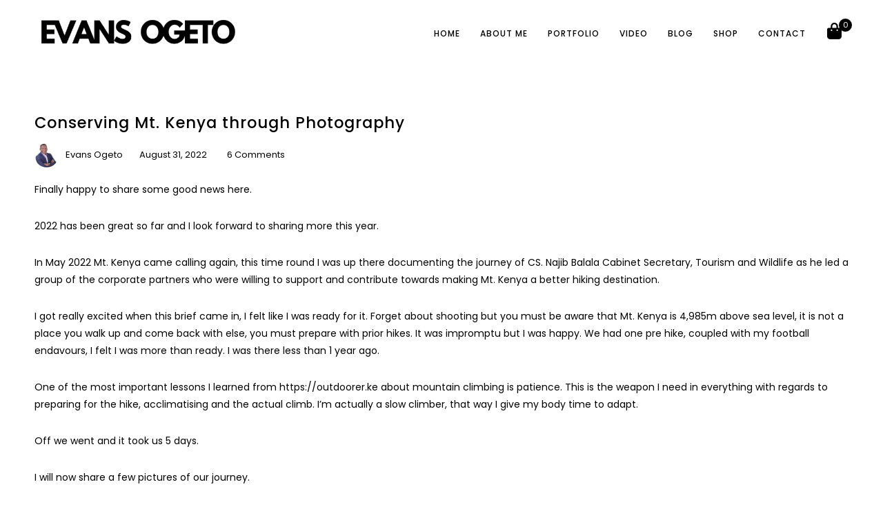

--- FILE ---
content_type: text/html; charset=UTF-8
request_url: https://evansogeto.com/evans-ogeto-mt-kenya-trip-and-photo-exhibition-2022/
body_size: 34076
content:
<!DOCTYPE html>
<html dir="ltr" lang="en-US" prefix="og: https://ogp.me/ns#">
<head>
    <meta http-equiv="X-UA-Compatible" content="IE=edge">
    <meta charset="UTF-8">
    <meta name="viewport" content="width=device-width,initial-scale=1,user-scalable=no">
    <link rel="profile" href="https://gmpg.org/xfn/11">
    		  <link rel="pingback" href="https://evansogeto.com/xmlrpc.php">
	      <title>Conserving Mt. Kenya through Photography - Evans Ogeto</title>
	<style>img:is([sizes="auto" i], [sizes^="auto," i]) { contain-intrinsic-size: 3000px 1500px }</style>
	
		<!-- All in One SEO 4.9.3 - aioseo.com -->
	<meta name="description" content="In May 2022, I was commissioned to document a trip to Mt. Kenya on behalf of the Ministry of Tourism and Wildlife. When I came down we ended up doing a photo exhibition to raise more awareness about the mountain and to raise funds to help conserve Mt. Kenya. I&#039;m glad my little effort are helping into making this World a better place." />
	<meta name="robots" content="max-image-preview:large" />
	<meta name="author" content="Evans Ogeto"/>
	<meta name="google-site-verification" content="GjTZ38D5stApOa64ysaU8-lDK-zIn-s8h-M4THYvo9M" />
	<link rel="canonical" href="https://evansogeto.com/evans-ogeto-mt-kenya-trip-and-photo-exhibition-2022/" />
	<meta name="generator" content="All in One SEO (AIOSEO) 4.9.3" />
		<meta property="og:locale" content="en_US" />
		<meta property="og:site_name" content="Evans Ogeto - Passion.Places.Photography" />
		<meta property="og:type" content="article" />
		<meta property="og:title" content="Conserving Mt. Kenya through Photography - Evans Ogeto" />
		<meta property="og:description" content="In May 2022, I was commissioned to document a trip to Mt. Kenya on behalf of the Ministry of Tourism and Wildlife. When I came down we ended up doing a photo exhibition to raise more awareness about the mountain and to raise funds to help conserve Mt. Kenya. I&#039;m glad my little effort are helping into making this World a better place." />
		<meta property="og:url" content="https://evansogeto.com/evans-ogeto-mt-kenya-trip-and-photo-exhibition-2022/" />
		<meta property="og:image" content="https://evansogeto.com/wp-content/uploads/2022/08/Mt.-Kenya-Trip-May-2022-1-39.jpg" />
		<meta property="og:image:secure_url" content="https://evansogeto.com/wp-content/uploads/2022/08/Mt.-Kenya-Trip-May-2022-1-39.jpg" />
		<meta property="og:image:width" content="2000" />
		<meta property="og:image:height" content="1333" />
		<meta property="article:published_time" content="2022-08-31T12:01:06+00:00" />
		<meta property="article:modified_time" content="2025-08-23T13:25:48+00:00" />
		<meta property="article:publisher" content="https://www.facebook.com/evansogeto254" />
		<meta name="twitter:card" content="summary" />
		<meta name="twitter:site" content="@evansmarube" />
		<meta name="twitter:title" content="Conserving Mt. Kenya through Photography - Evans Ogeto" />
		<meta name="twitter:description" content="In May 2022, I was commissioned to document a trip to Mt. Kenya on behalf of the Ministry of Tourism and Wildlife. When I came down we ended up doing a photo exhibition to raise more awareness about the mountain and to raise funds to help conserve Mt. Kenya. I&#039;m glad my little effort are helping into making this World a better place." />
		<meta name="twitter:creator" content="@evansmarube" />
		<meta name="twitter:image" content="https://evansogeto.com/wp-content/uploads/2024/11/evans-ogeto-logo-clear-bg.png" />
		<script type="application/ld+json" class="aioseo-schema">
			{"@context":"https:\/\/schema.org","@graph":[{"@type":"BlogPosting","@id":"https:\/\/evansogeto.com\/evans-ogeto-mt-kenya-trip-and-photo-exhibition-2022\/#blogposting","name":"Conserving Mt. Kenya through Photography - Evans Ogeto","headline":"Conserving Mt. Kenya through Photography","author":{"@id":"https:\/\/evansogeto.com\/author\/evanso\/#author"},"publisher":{"@id":"https:\/\/evansogeto.com\/#organization"},"image":{"@type":"ImageObject","url":"https:\/\/i0.wp.com\/evansogeto.com\/wp-content\/uploads\/2022\/08\/Mt.-Kenya-Trip-May-2022-1-39.jpg?fit=2000%2C1333&ssl=1","width":2000,"height":1333},"datePublished":"2022-08-31T15:01:06+03:00","dateModified":"2025-08-23T16:25:48+03:00","inLanguage":"en-US","commentCount":6,"mainEntityOfPage":{"@id":"https:\/\/evansogeto.com\/evans-ogeto-mt-kenya-trip-and-photo-exhibition-2022\/#webpage"},"isPartOf":{"@id":"https:\/\/evansogeto.com\/evans-ogeto-mt-kenya-trip-and-photo-exhibition-2022\/#webpage"},"articleSection":"Documentary, Photo Exhibition, Photography for social change, Change begins with me, Kenya Tourism Board, Kenya Wildlife Services, Magical Kenya, Ministry of Tourism &amp; Wildlife, MPESA, Mt. Kenya, Mt. Kenya Conservation, Mt. kENYA photo Exhibition, National Museum of Kenya, Nature Conservation, Photo Exhibition, Safaricom, Sahihi Builders, Vipingo Ridge, VISA, VISA Kenya, Zuru Mt. Kenya"},{"@type":"BreadcrumbList","@id":"https:\/\/evansogeto.com\/evans-ogeto-mt-kenya-trip-and-photo-exhibition-2022\/#breadcrumblist","itemListElement":[{"@type":"ListItem","@id":"https:\/\/evansogeto.com#listItem","position":1,"name":"Home","item":"https:\/\/evansogeto.com","nextItem":{"@type":"ListItem","@id":"https:\/\/evansogeto.com\/category\/photography-for-social-change\/#listItem","name":"Photography for social change"}},{"@type":"ListItem","@id":"https:\/\/evansogeto.com\/category\/photography-for-social-change\/#listItem","position":2,"name":"Photography for social change","item":"https:\/\/evansogeto.com\/category\/photography-for-social-change\/","nextItem":{"@type":"ListItem","@id":"https:\/\/evansogeto.com\/evans-ogeto-mt-kenya-trip-and-photo-exhibition-2022\/#listItem","name":"Conserving Mt. Kenya through Photography"},"previousItem":{"@type":"ListItem","@id":"https:\/\/evansogeto.com#listItem","name":"Home"}},{"@type":"ListItem","@id":"https:\/\/evansogeto.com\/evans-ogeto-mt-kenya-trip-and-photo-exhibition-2022\/#listItem","position":3,"name":"Conserving Mt. Kenya through Photography","previousItem":{"@type":"ListItem","@id":"https:\/\/evansogeto.com\/category\/photography-for-social-change\/#listItem","name":"Photography for social change"}}]},{"@type":"Organization","@id":"https:\/\/evansogeto.com\/#organization","name":"Evans Ogeto Photography","description":"Passion.Places.Photography","url":"https:\/\/evansogeto.com\/","email":"info@evansogeto.com","telephone":"+254721677137","logo":{"@type":"ImageObject","url":"https:\/\/i0.wp.com\/evansogeto.com\/wp-content\/uploads\/2024\/11\/evans-ogeto-logo-clear-bg.png?fit=512%2C512&ssl=1","@id":"https:\/\/evansogeto.com\/evans-ogeto-mt-kenya-trip-and-photo-exhibition-2022\/#organizationLogo","width":512,"height":512},"image":{"@id":"https:\/\/evansogeto.com\/evans-ogeto-mt-kenya-trip-and-photo-exhibition-2022\/#organizationLogo"},"sameAs":["https:\/\/www.facebook.com\/evansogeto254","https:\/\/twitter.com\/evansmarube","https:\/\/www.instagram.com\/ogetoevans\/"]},{"@type":"Person","@id":"https:\/\/evansogeto.com\/author\/evanso\/#author","url":"https:\/\/evansogeto.com\/author\/evanso\/","name":"Evans Ogeto","image":{"@type":"ImageObject","@id":"https:\/\/evansogeto.com\/evans-ogeto-mt-kenya-trip-and-photo-exhibition-2022\/#authorImage","url":"https:\/\/secure.gravatar.com\/avatar\/b339c7f9c3fa1a81eadd3df6ce05db72?s=96&d=mm&r=g","width":96,"height":96,"caption":"Evans Ogeto"}},{"@type":"WebPage","@id":"https:\/\/evansogeto.com\/evans-ogeto-mt-kenya-trip-and-photo-exhibition-2022\/#webpage","url":"https:\/\/evansogeto.com\/evans-ogeto-mt-kenya-trip-and-photo-exhibition-2022\/#webpage","name":"Conserving Mt. Kenya through Photography - Evans Ogeto","description":"In May 2022, I was commissioned to document a trip to Mt. Kenya on behalf of the Ministry of Tourism and Wildlife. When I came down we ended up doing a photo exhibition to raise more awareness about the mountain and to raise funds to help conserve Mt. Kenya. I'm glad my little effort are helping into making this World a better place.","inLanguage":"en-US","isPartOf":{"@id":"https:\/\/evansogeto.com\/#website"},"breadcrumb":{"@id":"https:\/\/evansogeto.com\/evans-ogeto-mt-kenya-trip-and-photo-exhibition-2022\/#webpage"},"author":{"@id":"https:\/\/evansogeto.com\/author\/evanso\/#author"},"creator":{"@id":"https:\/\/evansogeto.com\/author\/evanso\/#author"},"image":{"@type":"ImageObject","url":"https:\/\/i0.wp.com\/evansogeto.com\/wp-content\/uploads\/2022\/08\/Mt.-Kenya-Trip-May-2022-1-39.jpg?fit=2000%2C1333&ssl=1","@id":"https:\/\/evansogeto.com\/evans-ogeto-mt-kenya-trip-and-photo-exhibition-2022\/#mainImage","width":2000,"height":1333},"primaryImageOfPage":{"@id":"https:\/\/evansogeto.com\/evans-ogeto-mt-kenya-trip-and-photo-exhibition-2022\/#mainImage"},"datePublished":"2022-08-31T15:01:06+03:00","dateModified":"2025-08-23T16:25:48+03:00"},{"@type":"WebSite","@id":"https:\/\/evansogeto.com\/#website","url":"https:\/\/evansogeto.com\/","name":"Evans Ogeto Photography","description":"Passion.Places.Photography","inLanguage":"en-US","publisher":{"@id":"https:\/\/evansogeto.com\/#organization"}}]}
		</script>
		<!-- All in One SEO -->

<script>window._wca = window._wca || [];</script>
<link rel='dns-prefetch' href='//platform.twitter.com' />
<link rel='dns-prefetch' href='//connect.facebook.net' />
<link rel='dns-prefetch' href='//stats.wp.com' />
<link rel='dns-prefetch' href='//www.googletagmanager.com' />
<link rel='dns-prefetch' href='//widgets.wp.com' />
<link rel='dns-prefetch' href='//s0.wp.com' />
<link rel='dns-prefetch' href='//0.gravatar.com' />
<link rel='dns-prefetch' href='//1.gravatar.com' />
<link rel='dns-prefetch' href='//2.gravatar.com' />
<link rel='preconnect' href='//c0.wp.com' />
<link rel='preconnect' href='//i0.wp.com' />
<link rel="alternate" type="application/rss+xml" title="Evans Ogeto &raquo; Feed" href="https://evansogeto.com/feed/" />
		<!-- This site uses the Google Analytics by MonsterInsights plugin v9.11.1 - Using Analytics tracking - https://www.monsterinsights.com/ -->
							<script src="//www.googletagmanager.com/gtag/js?id=G-SM1JF64R1G"  data-cfasync="false" data-wpfc-render="false" type="text/javascript" async></script>
			<script data-cfasync="false" data-wpfc-render="false" type="text/javascript">
				var mi_version = '9.11.1';
				var mi_track_user = true;
				var mi_no_track_reason = '';
								var MonsterInsightsDefaultLocations = {"page_location":"https:\/\/evansogeto.com\/evans-ogeto-mt-kenya-trip-and-photo-exhibition-2022\/"};
								if ( typeof MonsterInsightsPrivacyGuardFilter === 'function' ) {
					var MonsterInsightsLocations = (typeof MonsterInsightsExcludeQuery === 'object') ? MonsterInsightsPrivacyGuardFilter( MonsterInsightsExcludeQuery ) : MonsterInsightsPrivacyGuardFilter( MonsterInsightsDefaultLocations );
				} else {
					var MonsterInsightsLocations = (typeof MonsterInsightsExcludeQuery === 'object') ? MonsterInsightsExcludeQuery : MonsterInsightsDefaultLocations;
				}

								var disableStrs = [
										'ga-disable-G-SM1JF64R1G',
									];

				/* Function to detect opted out users */
				function __gtagTrackerIsOptedOut() {
					for (var index = 0; index < disableStrs.length; index++) {
						if (document.cookie.indexOf(disableStrs[index] + '=true') > -1) {
							return true;
						}
					}

					return false;
				}

				/* Disable tracking if the opt-out cookie exists. */
				if (__gtagTrackerIsOptedOut()) {
					for (var index = 0; index < disableStrs.length; index++) {
						window[disableStrs[index]] = true;
					}
				}

				/* Opt-out function */
				function __gtagTrackerOptout() {
					for (var index = 0; index < disableStrs.length; index++) {
						document.cookie = disableStrs[index] + '=true; expires=Thu, 31 Dec 2099 23:59:59 UTC; path=/';
						window[disableStrs[index]] = true;
					}
				}

				if ('undefined' === typeof gaOptout) {
					function gaOptout() {
						__gtagTrackerOptout();
					}
				}
								window.dataLayer = window.dataLayer || [];

				window.MonsterInsightsDualTracker = {
					helpers: {},
					trackers: {},
				};
				if (mi_track_user) {
					function __gtagDataLayer() {
						dataLayer.push(arguments);
					}

					function __gtagTracker(type, name, parameters) {
						if (!parameters) {
							parameters = {};
						}

						if (parameters.send_to) {
							__gtagDataLayer.apply(null, arguments);
							return;
						}

						if (type === 'event') {
														parameters.send_to = monsterinsights_frontend.v4_id;
							var hookName = name;
							if (typeof parameters['event_category'] !== 'undefined') {
								hookName = parameters['event_category'] + ':' + name;
							}

							if (typeof MonsterInsightsDualTracker.trackers[hookName] !== 'undefined') {
								MonsterInsightsDualTracker.trackers[hookName](parameters);
							} else {
								__gtagDataLayer('event', name, parameters);
							}
							
						} else {
							__gtagDataLayer.apply(null, arguments);
						}
					}

					__gtagTracker('js', new Date());
					__gtagTracker('set', {
						'developer_id.dZGIzZG': true,
											});
					if ( MonsterInsightsLocations.page_location ) {
						__gtagTracker('set', MonsterInsightsLocations);
					}
										__gtagTracker('config', 'G-SM1JF64R1G', {"forceSSL":"true","link_attribution":"true"} );
										window.gtag = __gtagTracker;										(function () {
						/* https://developers.google.com/analytics/devguides/collection/analyticsjs/ */
						/* ga and __gaTracker compatibility shim. */
						var noopfn = function () {
							return null;
						};
						var newtracker = function () {
							return new Tracker();
						};
						var Tracker = function () {
							return null;
						};
						var p = Tracker.prototype;
						p.get = noopfn;
						p.set = noopfn;
						p.send = function () {
							var args = Array.prototype.slice.call(arguments);
							args.unshift('send');
							__gaTracker.apply(null, args);
						};
						var __gaTracker = function () {
							var len = arguments.length;
							if (len === 0) {
								return;
							}
							var f = arguments[len - 1];
							if (typeof f !== 'object' || f === null || typeof f.hitCallback !== 'function') {
								if ('send' === arguments[0]) {
									var hitConverted, hitObject = false, action;
									if ('event' === arguments[1]) {
										if ('undefined' !== typeof arguments[3]) {
											hitObject = {
												'eventAction': arguments[3],
												'eventCategory': arguments[2],
												'eventLabel': arguments[4],
												'value': arguments[5] ? arguments[5] : 1,
											}
										}
									}
									if ('pageview' === arguments[1]) {
										if ('undefined' !== typeof arguments[2]) {
											hitObject = {
												'eventAction': 'page_view',
												'page_path': arguments[2],
											}
										}
									}
									if (typeof arguments[2] === 'object') {
										hitObject = arguments[2];
									}
									if (typeof arguments[5] === 'object') {
										Object.assign(hitObject, arguments[5]);
									}
									if ('undefined' !== typeof arguments[1].hitType) {
										hitObject = arguments[1];
										if ('pageview' === hitObject.hitType) {
											hitObject.eventAction = 'page_view';
										}
									}
									if (hitObject) {
										action = 'timing' === arguments[1].hitType ? 'timing_complete' : hitObject.eventAction;
										hitConverted = mapArgs(hitObject);
										__gtagTracker('event', action, hitConverted);
									}
								}
								return;
							}

							function mapArgs(args) {
								var arg, hit = {};
								var gaMap = {
									'eventCategory': 'event_category',
									'eventAction': 'event_action',
									'eventLabel': 'event_label',
									'eventValue': 'event_value',
									'nonInteraction': 'non_interaction',
									'timingCategory': 'event_category',
									'timingVar': 'name',
									'timingValue': 'value',
									'timingLabel': 'event_label',
									'page': 'page_path',
									'location': 'page_location',
									'title': 'page_title',
									'referrer' : 'page_referrer',
								};
								for (arg in args) {
																		if (!(!args.hasOwnProperty(arg) || !gaMap.hasOwnProperty(arg))) {
										hit[gaMap[arg]] = args[arg];
									} else {
										hit[arg] = args[arg];
									}
								}
								return hit;
							}

							try {
								f.hitCallback();
							} catch (ex) {
							}
						};
						__gaTracker.create = newtracker;
						__gaTracker.getByName = newtracker;
						__gaTracker.getAll = function () {
							return [];
						};
						__gaTracker.remove = noopfn;
						__gaTracker.loaded = true;
						window['__gaTracker'] = __gaTracker;
					})();
									} else {
										console.log("");
					(function () {
						function __gtagTracker() {
							return null;
						}

						window['__gtagTracker'] = __gtagTracker;
						window['gtag'] = __gtagTracker;
					})();
									}
			</script>
							<!-- / Google Analytics by MonsterInsights -->
		<script type="text/javascript">
/* <![CDATA[ */
window._wpemojiSettings = {"baseUrl":"https:\/\/s.w.org\/images\/core\/emoji\/15.0.3\/72x72\/","ext":".png","svgUrl":"https:\/\/s.w.org\/images\/core\/emoji\/15.0.3\/svg\/","svgExt":".svg","source":{"concatemoji":"https:\/\/evansogeto.com\/wp-includes\/js\/wp-emoji-release.min.js?ver=3a23f307db85736dc30c0e03a8e93369"}};
/*! This file is auto-generated */
!function(i,n){var o,s,e;function c(e){try{var t={supportTests:e,timestamp:(new Date).valueOf()};sessionStorage.setItem(o,JSON.stringify(t))}catch(e){}}function p(e,t,n){e.clearRect(0,0,e.canvas.width,e.canvas.height),e.fillText(t,0,0);var t=new Uint32Array(e.getImageData(0,0,e.canvas.width,e.canvas.height).data),r=(e.clearRect(0,0,e.canvas.width,e.canvas.height),e.fillText(n,0,0),new Uint32Array(e.getImageData(0,0,e.canvas.width,e.canvas.height).data));return t.every(function(e,t){return e===r[t]})}function u(e,t,n){switch(t){case"flag":return n(e,"\ud83c\udff3\ufe0f\u200d\u26a7\ufe0f","\ud83c\udff3\ufe0f\u200b\u26a7\ufe0f")?!1:!n(e,"\ud83c\uddfa\ud83c\uddf3","\ud83c\uddfa\u200b\ud83c\uddf3")&&!n(e,"\ud83c\udff4\udb40\udc67\udb40\udc62\udb40\udc65\udb40\udc6e\udb40\udc67\udb40\udc7f","\ud83c\udff4\u200b\udb40\udc67\u200b\udb40\udc62\u200b\udb40\udc65\u200b\udb40\udc6e\u200b\udb40\udc67\u200b\udb40\udc7f");case"emoji":return!n(e,"\ud83d\udc26\u200d\u2b1b","\ud83d\udc26\u200b\u2b1b")}return!1}function f(e,t,n){var r="undefined"!=typeof WorkerGlobalScope&&self instanceof WorkerGlobalScope?new OffscreenCanvas(300,150):i.createElement("canvas"),a=r.getContext("2d",{willReadFrequently:!0}),o=(a.textBaseline="top",a.font="600 32px Arial",{});return e.forEach(function(e){o[e]=t(a,e,n)}),o}function t(e){var t=i.createElement("script");t.src=e,t.defer=!0,i.head.appendChild(t)}"undefined"!=typeof Promise&&(o="wpEmojiSettingsSupports",s=["flag","emoji"],n.supports={everything:!0,everythingExceptFlag:!0},e=new Promise(function(e){i.addEventListener("DOMContentLoaded",e,{once:!0})}),new Promise(function(t){var n=function(){try{var e=JSON.parse(sessionStorage.getItem(o));if("object"==typeof e&&"number"==typeof e.timestamp&&(new Date).valueOf()<e.timestamp+604800&&"object"==typeof e.supportTests)return e.supportTests}catch(e){}return null}();if(!n){if("undefined"!=typeof Worker&&"undefined"!=typeof OffscreenCanvas&&"undefined"!=typeof URL&&URL.createObjectURL&&"undefined"!=typeof Blob)try{var e="postMessage("+f.toString()+"("+[JSON.stringify(s),u.toString(),p.toString()].join(",")+"));",r=new Blob([e],{type:"text/javascript"}),a=new Worker(URL.createObjectURL(r),{name:"wpTestEmojiSupports"});return void(a.onmessage=function(e){c(n=e.data),a.terminate(),t(n)})}catch(e){}c(n=f(s,u,p))}t(n)}).then(function(e){for(var t in e)n.supports[t]=e[t],n.supports.everything=n.supports.everything&&n.supports[t],"flag"!==t&&(n.supports.everythingExceptFlag=n.supports.everythingExceptFlag&&n.supports[t]);n.supports.everythingExceptFlag=n.supports.everythingExceptFlag&&!n.supports.flag,n.DOMReady=!1,n.readyCallback=function(){n.DOMReady=!0}}).then(function(){return e}).then(function(){var e;n.supports.everything||(n.readyCallback(),(e=n.source||{}).concatemoji?t(e.concatemoji):e.wpemoji&&e.twemoji&&(t(e.twemoji),t(e.wpemoji)))}))}((window,document),window._wpemojiSettings);
/* ]]> */
</script>

<link rel='stylesheet' id='sbi_styles-css' href='https://evansogeto.com/wp-content/plugins/instagram-feed/css/sbi-styles.min.css?ver=6.10.0' type='text/css' media='all' />
<link rel='stylesheet' id='visual-portfolio-lazyload-css' href='https://evansogeto.com/wp-content/plugins/visual-portfolio/build/assets/css/lazyload.css?ver=1762820498' type='text/css' media='all' />
<style id='wp-emoji-styles-inline-css' type='text/css'>

	img.wp-smiley, img.emoji {
		display: inline !important;
		border: none !important;
		box-shadow: none !important;
		height: 1em !important;
		width: 1em !important;
		margin: 0 0.07em !important;
		vertical-align: -0.1em !important;
		background: none !important;
		padding: 0 !important;
	}
</style>
<link rel='stylesheet' id='wp-block-library-css' href='https://c0.wp.com/c/6.7.4/wp-includes/css/dist/block-library/style.min.css' type='text/css' media='all' />
<link rel='stylesheet' id='aioseo/css/src/vue/standalone/blocks/table-of-contents/global.scss-css' href='https://evansogeto.com/wp-content/plugins/all-in-one-seo-pack/dist/Lite/assets/css/table-of-contents/global.e90f6d47.css?ver=4.9.3' type='text/css' media='all' />
<link rel='stylesheet' id='mediaelement-css' href='https://c0.wp.com/c/6.7.4/wp-includes/js/mediaelement/mediaelementplayer-legacy.min.css' type='text/css' media='all' />
<link rel='stylesheet' id='wp-mediaelement-css' href='https://c0.wp.com/c/6.7.4/wp-includes/js/mediaelement/wp-mediaelement.min.css' type='text/css' media='all' />
<style id='jetpack-sharing-buttons-style-inline-css' type='text/css'>
.jetpack-sharing-buttons__services-list{display:flex;flex-direction:row;flex-wrap:wrap;gap:0;list-style-type:none;margin:5px;padding:0}.jetpack-sharing-buttons__services-list.has-small-icon-size{font-size:12px}.jetpack-sharing-buttons__services-list.has-normal-icon-size{font-size:16px}.jetpack-sharing-buttons__services-list.has-large-icon-size{font-size:24px}.jetpack-sharing-buttons__services-list.has-huge-icon-size{font-size:36px}@media print{.jetpack-sharing-buttons__services-list{display:none!important}}.editor-styles-wrapper .wp-block-jetpack-sharing-buttons{gap:0;padding-inline-start:0}ul.jetpack-sharing-buttons__services-list.has-background{padding:1.25em 2.375em}
</style>
<link rel='stylesheet' id='visual-portfolio-block-filter-by-category-css' href='https://evansogeto.com/wp-content/plugins/visual-portfolio/build/gutenberg/blocks/filter-by-category/style.css?ver=1762820498' type='text/css' media='all' />
<link rel='stylesheet' id='visual-portfolio-block-pagination-css' href='https://evansogeto.com/wp-content/plugins/visual-portfolio/build/gutenberg/blocks/pagination/style.css?ver=1762820498' type='text/css' media='all' />
<link rel='stylesheet' id='visual-portfolio-block-sort-css' href='https://evansogeto.com/wp-content/plugins/visual-portfolio/build/gutenberg/blocks/sort/style.css?ver=1762820498' type='text/css' media='all' />
<style id='classic-theme-styles-inline-css' type='text/css'>
/*! This file is auto-generated */
.wp-block-button__link{color:#fff;background-color:#32373c;border-radius:9999px;box-shadow:none;text-decoration:none;padding:calc(.667em + 2px) calc(1.333em + 2px);font-size:1.125em}.wp-block-file__button{background:#32373c;color:#fff;text-decoration:none}
</style>
<style id='global-styles-inline-css' type='text/css'>
:root{--wp--preset--aspect-ratio--square: 1;--wp--preset--aspect-ratio--4-3: 4/3;--wp--preset--aspect-ratio--3-4: 3/4;--wp--preset--aspect-ratio--3-2: 3/2;--wp--preset--aspect-ratio--2-3: 2/3;--wp--preset--aspect-ratio--16-9: 16/9;--wp--preset--aspect-ratio--9-16: 9/16;--wp--preset--color--black: #000000;--wp--preset--color--cyan-bluish-gray: #abb8c3;--wp--preset--color--white: #ffffff;--wp--preset--color--pale-pink: #f78da7;--wp--preset--color--vivid-red: #cf2e2e;--wp--preset--color--luminous-vivid-orange: #ff6900;--wp--preset--color--luminous-vivid-amber: #fcb900;--wp--preset--color--light-green-cyan: #7bdcb5;--wp--preset--color--vivid-green-cyan: #00d084;--wp--preset--color--pale-cyan-blue: #8ed1fc;--wp--preset--color--vivid-cyan-blue: #0693e3;--wp--preset--color--vivid-purple: #9b51e0;--wp--preset--gradient--vivid-cyan-blue-to-vivid-purple: linear-gradient(135deg,rgba(6,147,227,1) 0%,rgb(155,81,224) 100%);--wp--preset--gradient--light-green-cyan-to-vivid-green-cyan: linear-gradient(135deg,rgb(122,220,180) 0%,rgb(0,208,130) 100%);--wp--preset--gradient--luminous-vivid-amber-to-luminous-vivid-orange: linear-gradient(135deg,rgba(252,185,0,1) 0%,rgba(255,105,0,1) 100%);--wp--preset--gradient--luminous-vivid-orange-to-vivid-red: linear-gradient(135deg,rgba(255,105,0,1) 0%,rgb(207,46,46) 100%);--wp--preset--gradient--very-light-gray-to-cyan-bluish-gray: linear-gradient(135deg,rgb(238,238,238) 0%,rgb(169,184,195) 100%);--wp--preset--gradient--cool-to-warm-spectrum: linear-gradient(135deg,rgb(74,234,220) 0%,rgb(151,120,209) 20%,rgb(207,42,186) 40%,rgb(238,44,130) 60%,rgb(251,105,98) 80%,rgb(254,248,76) 100%);--wp--preset--gradient--blush-light-purple: linear-gradient(135deg,rgb(255,206,236) 0%,rgb(152,150,240) 100%);--wp--preset--gradient--blush-bordeaux: linear-gradient(135deg,rgb(254,205,165) 0%,rgb(254,45,45) 50%,rgb(107,0,62) 100%);--wp--preset--gradient--luminous-dusk: linear-gradient(135deg,rgb(255,203,112) 0%,rgb(199,81,192) 50%,rgb(65,88,208) 100%);--wp--preset--gradient--pale-ocean: linear-gradient(135deg,rgb(255,245,203) 0%,rgb(182,227,212) 50%,rgb(51,167,181) 100%);--wp--preset--gradient--electric-grass: linear-gradient(135deg,rgb(202,248,128) 0%,rgb(113,206,126) 100%);--wp--preset--gradient--midnight: linear-gradient(135deg,rgb(2,3,129) 0%,rgb(40,116,252) 100%);--wp--preset--font-size--small: 13px;--wp--preset--font-size--medium: 20px;--wp--preset--font-size--large: 36px;--wp--preset--font-size--x-large: 42px;--wp--preset--spacing--20: 0.44rem;--wp--preset--spacing--30: 0.67rem;--wp--preset--spacing--40: 1rem;--wp--preset--spacing--50: 1.5rem;--wp--preset--spacing--60: 2.25rem;--wp--preset--spacing--70: 3.38rem;--wp--preset--spacing--80: 5.06rem;--wp--preset--shadow--natural: 6px 6px 9px rgba(0, 0, 0, 0.2);--wp--preset--shadow--deep: 12px 12px 50px rgba(0, 0, 0, 0.4);--wp--preset--shadow--sharp: 6px 6px 0px rgba(0, 0, 0, 0.2);--wp--preset--shadow--outlined: 6px 6px 0px -3px rgba(255, 255, 255, 1), 6px 6px rgba(0, 0, 0, 1);--wp--preset--shadow--crisp: 6px 6px 0px rgba(0, 0, 0, 1);}:where(.is-layout-flex){gap: 0.5em;}:where(.is-layout-grid){gap: 0.5em;}body .is-layout-flex{display: flex;}.is-layout-flex{flex-wrap: wrap;align-items: center;}.is-layout-flex > :is(*, div){margin: 0;}body .is-layout-grid{display: grid;}.is-layout-grid > :is(*, div){margin: 0;}:where(.wp-block-columns.is-layout-flex){gap: 2em;}:where(.wp-block-columns.is-layout-grid){gap: 2em;}:where(.wp-block-post-template.is-layout-flex){gap: 1.25em;}:where(.wp-block-post-template.is-layout-grid){gap: 1.25em;}.has-black-color{color: var(--wp--preset--color--black) !important;}.has-cyan-bluish-gray-color{color: var(--wp--preset--color--cyan-bluish-gray) !important;}.has-white-color{color: var(--wp--preset--color--white) !important;}.has-pale-pink-color{color: var(--wp--preset--color--pale-pink) !important;}.has-vivid-red-color{color: var(--wp--preset--color--vivid-red) !important;}.has-luminous-vivid-orange-color{color: var(--wp--preset--color--luminous-vivid-orange) !important;}.has-luminous-vivid-amber-color{color: var(--wp--preset--color--luminous-vivid-amber) !important;}.has-light-green-cyan-color{color: var(--wp--preset--color--light-green-cyan) !important;}.has-vivid-green-cyan-color{color: var(--wp--preset--color--vivid-green-cyan) !important;}.has-pale-cyan-blue-color{color: var(--wp--preset--color--pale-cyan-blue) !important;}.has-vivid-cyan-blue-color{color: var(--wp--preset--color--vivid-cyan-blue) !important;}.has-vivid-purple-color{color: var(--wp--preset--color--vivid-purple) !important;}.has-black-background-color{background-color: var(--wp--preset--color--black) !important;}.has-cyan-bluish-gray-background-color{background-color: var(--wp--preset--color--cyan-bluish-gray) !important;}.has-white-background-color{background-color: var(--wp--preset--color--white) !important;}.has-pale-pink-background-color{background-color: var(--wp--preset--color--pale-pink) !important;}.has-vivid-red-background-color{background-color: var(--wp--preset--color--vivid-red) !important;}.has-luminous-vivid-orange-background-color{background-color: var(--wp--preset--color--luminous-vivid-orange) !important;}.has-luminous-vivid-amber-background-color{background-color: var(--wp--preset--color--luminous-vivid-amber) !important;}.has-light-green-cyan-background-color{background-color: var(--wp--preset--color--light-green-cyan) !important;}.has-vivid-green-cyan-background-color{background-color: var(--wp--preset--color--vivid-green-cyan) !important;}.has-pale-cyan-blue-background-color{background-color: var(--wp--preset--color--pale-cyan-blue) !important;}.has-vivid-cyan-blue-background-color{background-color: var(--wp--preset--color--vivid-cyan-blue) !important;}.has-vivid-purple-background-color{background-color: var(--wp--preset--color--vivid-purple) !important;}.has-black-border-color{border-color: var(--wp--preset--color--black) !important;}.has-cyan-bluish-gray-border-color{border-color: var(--wp--preset--color--cyan-bluish-gray) !important;}.has-white-border-color{border-color: var(--wp--preset--color--white) !important;}.has-pale-pink-border-color{border-color: var(--wp--preset--color--pale-pink) !important;}.has-vivid-red-border-color{border-color: var(--wp--preset--color--vivid-red) !important;}.has-luminous-vivid-orange-border-color{border-color: var(--wp--preset--color--luminous-vivid-orange) !important;}.has-luminous-vivid-amber-border-color{border-color: var(--wp--preset--color--luminous-vivid-amber) !important;}.has-light-green-cyan-border-color{border-color: var(--wp--preset--color--light-green-cyan) !important;}.has-vivid-green-cyan-border-color{border-color: var(--wp--preset--color--vivid-green-cyan) !important;}.has-pale-cyan-blue-border-color{border-color: var(--wp--preset--color--pale-cyan-blue) !important;}.has-vivid-cyan-blue-border-color{border-color: var(--wp--preset--color--vivid-cyan-blue) !important;}.has-vivid-purple-border-color{border-color: var(--wp--preset--color--vivid-purple) !important;}.has-vivid-cyan-blue-to-vivid-purple-gradient-background{background: var(--wp--preset--gradient--vivid-cyan-blue-to-vivid-purple) !important;}.has-light-green-cyan-to-vivid-green-cyan-gradient-background{background: var(--wp--preset--gradient--light-green-cyan-to-vivid-green-cyan) !important;}.has-luminous-vivid-amber-to-luminous-vivid-orange-gradient-background{background: var(--wp--preset--gradient--luminous-vivid-amber-to-luminous-vivid-orange) !important;}.has-luminous-vivid-orange-to-vivid-red-gradient-background{background: var(--wp--preset--gradient--luminous-vivid-orange-to-vivid-red) !important;}.has-very-light-gray-to-cyan-bluish-gray-gradient-background{background: var(--wp--preset--gradient--very-light-gray-to-cyan-bluish-gray) !important;}.has-cool-to-warm-spectrum-gradient-background{background: var(--wp--preset--gradient--cool-to-warm-spectrum) !important;}.has-blush-light-purple-gradient-background{background: var(--wp--preset--gradient--blush-light-purple) !important;}.has-blush-bordeaux-gradient-background{background: var(--wp--preset--gradient--blush-bordeaux) !important;}.has-luminous-dusk-gradient-background{background: var(--wp--preset--gradient--luminous-dusk) !important;}.has-pale-ocean-gradient-background{background: var(--wp--preset--gradient--pale-ocean) !important;}.has-electric-grass-gradient-background{background: var(--wp--preset--gradient--electric-grass) !important;}.has-midnight-gradient-background{background: var(--wp--preset--gradient--midnight) !important;}.has-small-font-size{font-size: var(--wp--preset--font-size--small) !important;}.has-medium-font-size{font-size: var(--wp--preset--font-size--medium) !important;}.has-large-font-size{font-size: var(--wp--preset--font-size--large) !important;}.has-x-large-font-size{font-size: var(--wp--preset--font-size--x-large) !important;}
:where(.wp-block-post-template.is-layout-flex){gap: 1.25em;}:where(.wp-block-post-template.is-layout-grid){gap: 1.25em;}
:where(.wp-block-columns.is-layout-flex){gap: 2em;}:where(.wp-block-columns.is-layout-grid){gap: 2em;}
:root :where(.wp-block-pullquote){font-size: 1.5em;line-height: 1.6;}
:where(.wp-block-visual-portfolio-loop.is-layout-flex){gap: 1.25em;}:where(.wp-block-visual-portfolio-loop.is-layout-grid){gap: 1.25em;}
</style>
<link rel='stylesheet' id='contact-form-7-css' href='https://evansogeto.com/wp-content/plugins/contact-form-7/includes/css/styles.css?ver=6.1.4' type='text/css' media='all' />
<link rel='stylesheet' id='ctf_styles-css' href='https://evansogeto.com/wp-content/plugins/custom-twitter-feeds/css/ctf-styles.min.css?ver=2.3.1' type='text/css' media='all' />
<link rel='stylesheet' id='SFSImainCss-css' href='https://evansogeto.com/wp-content/plugins/ultimate-social-media-icons/css/sfsi-style.css?ver=2.9.5' type='text/css' media='all' />
<link rel='stylesheet' id='woocommerce-layout-css' href='https://c0.wp.com/p/woocommerce/10.3.7/assets/css/woocommerce-layout.css' type='text/css' media='all' />
<style id='woocommerce-layout-inline-css' type='text/css'>

	.infinite-scroll .woocommerce-pagination {
		display: none;
	}
</style>
<link rel='stylesheet' id='woocommerce-smallscreen-css' href='https://c0.wp.com/p/woocommerce/10.3.7/assets/css/woocommerce-smallscreen.css' type='text/css' media='only screen and (max-width: 768px)' />
<link rel='stylesheet' id='woocommerce-general-css' href='https://c0.wp.com/p/woocommerce/10.3.7/assets/css/woocommerce.css' type='text/css' media='all' />
<style id='woocommerce-inline-inline-css' type='text/css'>
.woocommerce form .form-row .required { visibility: visible; }
</style>
<link rel='stylesheet' id='brands-styles-css' href='https://c0.wp.com/p/woocommerce/10.3.7/assets/css/brands.css' type='text/css' media='all' />
<link rel='stylesheet' id='bootstrap-css' href='https://evansogeto.com/wp-content/themes/bernd/assets/css/plugins/bootstrap.min.css?ver=3a23f307db85736dc30c0e03a8e93369' type='text/css' media='all' />
<link rel='stylesheet' id='slicknav-css' href='https://evansogeto.com/wp-content/themes/bernd/assets/css/plugins/slicknav.min.css?ver=3a23f307db85736dc30c0e03a8e93369' type='text/css' media='all' />
<link rel='stylesheet' id='animate-css' href='https://evansogeto.com/wp-content/themes/bernd/assets/css/plugins/animate.min.css?ver=3a23f307db85736dc30c0e03a8e93369' type='text/css' media='all' />
<link rel='stylesheet' id='fancybox-gallery-css' href='https://evansogeto.com/wp-content/themes/bernd/assets/css/plugins/fancybox.min.css?ver=3a23f307db85736dc30c0e03a8e93369' type='text/css' media='all' />
<link rel='stylesheet' id='font-awesome-6-css' href='https://evansogeto.com/wp-content/themes/bernd/assets/fonts/css/all.min.css?ver=3a23f307db85736dc30c0e03a8e93369' type='text/css' media='all' />
<link rel='stylesheet' id='flex-slider-css' href='https://evansogeto.com/wp-content/themes/bernd/assets/css/plugins/flexslider.min.css?ver=3a23f307db85736dc30c0e03a8e93369' type='text/css' media='all' />
<link rel='stylesheet' id='bernd-general-style-css' href='https://evansogeto.com/wp-content/themes/bernd/assets/css/main.css?ver=1.0' type='text/css' media='all' />
<link rel='stylesheet' id='jetpack_likes-css' href='https://c0.wp.com/p/jetpack/15.4/modules/likes/style.css' type='text/css' media='all' />
<link rel='stylesheet' id='elementor-frontend-css' href='https://evansogeto.com/wp-content/plugins/elementor/assets/css/frontend.min.css?ver=3.34.2' type='text/css' media='all' />
<link rel='stylesheet' id='eael-general-css' href='https://evansogeto.com/wp-content/plugins/essential-addons-for-elementor-lite/assets/front-end/css/view/general.min.css?ver=6.5.8' type='text/css' media='all' />
<link rel='stylesheet' id='sharedaddy-css' href='https://c0.wp.com/p/jetpack/15.4/modules/sharedaddy/sharing.css' type='text/css' media='all' />
<link rel='stylesheet' id='social-logos-css' href='https://c0.wp.com/p/jetpack/15.4/_inc/social-logos/social-logos.min.css' type='text/css' media='all' />
<script type="text/javascript" src="https://c0.wp.com/c/6.7.4/wp-includes/js/jquery/jquery.min.js" id="jquery-core-js"></script>
<script type="text/javascript" src="https://c0.wp.com/c/6.7.4/wp-includes/js/jquery/jquery-migrate.min.js" id="jquery-migrate-js"></script>
<script type="text/javascript" src="https://evansogeto.com/wp-content/plugins/google-analytics-for-wordpress/assets/js/frontend-gtag.min.js?ver=9.11.1" id="monsterinsights-frontend-script-js" async="async" data-wp-strategy="async"></script>
<script data-cfasync="false" data-wpfc-render="false" type="text/javascript" id='monsterinsights-frontend-script-js-extra'>/* <![CDATA[ */
var monsterinsights_frontend = {"js_events_tracking":"true","download_extensions":"doc,pdf,ppt,zip,xls,docx,pptx,xlsx","inbound_paths":"[{\"path\":\"\\\/go\\\/\",\"label\":\"affiliate\"},{\"path\":\"\\\/recommend\\\/\",\"label\":\"affiliate\"}]","home_url":"https:\/\/evansogeto.com","hash_tracking":"false","v4_id":"G-SM1JF64R1G"};/* ]]> */
</script>
<script type="text/javascript" src="https://c0.wp.com/p/woocommerce/10.3.7/assets/js/jquery-blockui/jquery.blockUI.min.js" id="wc-jquery-blockui-js" defer="defer" data-wp-strategy="defer"></script>
<script type="text/javascript" id="wc-add-to-cart-js-extra">
/* <![CDATA[ */
var wc_add_to_cart_params = {"ajax_url":"\/wp-admin\/admin-ajax.php","wc_ajax_url":"\/?wc-ajax=%%endpoint%%","i18n_view_cart":"View cart","cart_url":"https:\/\/evansogeto.com\/cart\/","is_cart":"","cart_redirect_after_add":"no"};
/* ]]> */
</script>
<script type="text/javascript" src="https://c0.wp.com/p/woocommerce/10.3.7/assets/js/frontend/add-to-cart.min.js" id="wc-add-to-cart-js" defer="defer" data-wp-strategy="defer"></script>
<script type="text/javascript" src="https://c0.wp.com/p/woocommerce/10.3.7/assets/js/js-cookie/js.cookie.min.js" id="wc-js-cookie-js" defer="defer" data-wp-strategy="defer"></script>
<script type="text/javascript" id="woocommerce-js-extra">
/* <![CDATA[ */
var woocommerce_params = {"ajax_url":"\/wp-admin\/admin-ajax.php","wc_ajax_url":"\/?wc-ajax=%%endpoint%%","i18n_password_show":"Show password","i18n_password_hide":"Hide password"};
/* ]]> */
</script>
<script type="text/javascript" src="https://c0.wp.com/p/woocommerce/10.3.7/assets/js/frontend/woocommerce.min.js" id="woocommerce-js" defer="defer" data-wp-strategy="defer"></script>
<script type="text/javascript" id="kk-script-js-extra">
/* <![CDATA[ */
var fetchCartItems = {"ajax_url":"https:\/\/evansogeto.com\/wp-admin\/admin-ajax.php","action":"kk_wc_fetchcartitems","nonce":"bc05aa9b25","currency":"KES"};
/* ]]> */
</script>
<script type="text/javascript" src="https://evansogeto.com/wp-content/plugins/kliken-marketing-for-google/assets/kk-script.js?ver=3a23f307db85736dc30c0e03a8e93369" id="kk-script-js"></script>
<script type="text/javascript" src="https://stats.wp.com/s-202604.js" id="woocommerce-analytics-js" defer="defer" data-wp-strategy="defer"></script>

<!-- Google tag (gtag.js) snippet added by Site Kit -->
<!-- Google Analytics snippet added by Site Kit -->
<script type="text/javascript" src="https://www.googletagmanager.com/gtag/js?id=G-SM1JF64R1G" id="google_gtagjs-js" async></script>
<script type="text/javascript" id="google_gtagjs-js-after">
/* <![CDATA[ */
window.dataLayer = window.dataLayer || [];function gtag(){dataLayer.push(arguments);}
gtag("set","linker",{"domains":["evansogeto.com"]});
gtag("js", new Date());
gtag("set", "developer_id.dZTNiMT", true);
gtag("config", "G-SM1JF64R1G", {"googlesitekit_post_type":"post"});
/* ]]> */
</script>
<link rel="https://api.w.org/" href="https://evansogeto.com/wp-json/" /><link rel="alternate" title="JSON" type="application/json" href="https://evansogeto.com/wp-json/wp/v2/posts/3855" /><link rel="EditURI" type="application/rsd+xml" title="RSD" href="https://evansogeto.com/xmlrpc.php?rsd" />
<link rel="alternate" title="oEmbed (JSON)" type="application/json+oembed" href="https://evansogeto.com/wp-json/oembed/1.0/embed?url=https%3A%2F%2Fevansogeto.com%2Fevans-ogeto-mt-kenya-trip-and-photo-exhibition-2022%2F" />
<link rel="alternate" title="oEmbed (XML)" type="text/xml+oembed" href="https://evansogeto.com/wp-json/oembed/1.0/embed?url=https%3A%2F%2Fevansogeto.com%2Fevans-ogeto-mt-kenya-trip-and-photo-exhibition-2022%2F&#038;format=xml" />
<meta name="generator" content="Site Kit by Google 1.170.0" /><style type="text/css">
    #mvvwo_floating_button {
        bottom: 20px;
        right: 15px;
        position: fixed;
        z-index: 9999;
		cursor: pointer;
    }

    #mvvwo_floating_button svg {
        fill: #ffffff;
    }

    #mvvwo_floating_button:hover {

    }

    #mvvwo_floating_button .mvvwo_txt {
        display: inline-block;
        vertical-align: bottom;
        line-height: 60px;
        opacity: 0;
        transition: opacity 500ms ease-in;
    }

    #mvvwo_floating_button.mvvwo_show .mvvwo_txt {
        opacity: 1;
    }

    #mvvwo_floating_button .mvvwo_txt a {
        background: #ffffff;
        box-shadow: 0px 0px 5px 0px rgba(136, 136, 136, 0.50);
        padding: 3px 10px;
        border-radius: 5px;
        color: #333333;
        text-decoration: none;
        position: relative;
    }

    #mvvwo_floating_button .mvvwo_txt a:after {
        content: '';
        position: absolute;
        background: #ffffff;

        right: -5px;
        top: 50%;
        margin-top: -4px;
        width: 8px;
        height: 8px;
        z-index: 1;
        -ms-transform: rotate(-45deg);
        -webkit-transform: rotate(-45deg);
        -moz-transform: rotate(-45deg);
        -o-transform: rotate(-45deg);
        transform: rotate(-45deg);
    }

    #mvvwo_floating_button.mvvwo_pos_left .mvvwo_txt a:after {
        left: -4px;
    }

    #mvvwo_floating_button .mvvwo_btn {
        display: inline-block;
        width: 60px;
        height: 60px;
        background: #25D367;
        border-radius: 50%;
        padding: 13px;
        box-shadow: 0px 0px 7px 2px rgba(136, 136, 136, 0.50);
        transform: scale3d(0, 0, 0);
        transition: transform .3s ease-in-out;
        transform-origin: 100% 100%;
        margin: 0 5px;
        box-sizing: border-box;
    }

    #mvvwo_floating_button.mvvwo_pos_left .mvvwo_btn {
        transform-origin: 0% 100%;
    }

    #mvvwo_floating_button.mvvwo_show a.mvvwo_btn {
        transform: scale3d(1, 1, 1);
    }

    #mvvwo_floating_button.mvvwo_pos_left {
        right: auto;
        left: 10px;
    }

    @media (max-width: 480px) {
        #mvvwo_floating_button {
            bottom: 10px;
            right: 10px;
        }
    }

    .mvvwo_cart_page_button {
        margin: 7px 0px;
    }

    .mvvwo_cart_button {
        display: block;
        clear: both;
        padding: 10px 0;
    }

    .mvvwo_cart_button a {
        background: #25d366;
        padding: 6px 8px;
        display: inline-block;
        border-radius: 6px;
        color: #ffffff;
        text-decoration: none !important;
        font-size: 14px;
        line-height:25px;
    }

    .mvvwo_cart_button svg {
        fill: #ffffff;
        width: 25px;
        vertical-align: middle;
        margin-right: 5px;
        display: inline-block;
        margin-top: -5px;
    }

    
    @media (min-width: 1281px) {
    
    }

    .mvvwo_whatsbutton {
        margin: 7px 0px;
    }

    .mvvwo_whatsbutton a {
        background: #1ebea5;
        padding: 6px 8px;
        display: inline-block;
        border-radius: 6px;
        text-decoration: none !important;
        color: #ffffff;
        text-decoration: none;
        font-size: 14px;
    }

    .mvvwo_whatsbutton svg {
        fill: #ffffff;
        width: 25px;
        vertical-align: middle;
        margin-right: 5px;
        display: inline-block;

    }

    @media (min-width: 1281px) {

    
    }
</style>

<meta name="follow.[base64]" content="4PdSqppAW6Hxg864QfBz"/><script type='text/javascript'>
/* <![CDATA[ */
var VPData = {"version":"3.4.1","pro":false,"__":{"couldnt_retrieve_vp":"Couldn't retrieve Visual Portfolio ID.","pswp_close":"Close (Esc)","pswp_share":"Share","pswp_fs":"Toggle fullscreen","pswp_zoom":"Zoom in\/out","pswp_prev":"Previous (arrow left)","pswp_next":"Next (arrow right)","pswp_share_fb":"Share on Facebook","pswp_share_tw":"Tweet","pswp_share_x":"X","pswp_share_pin":"Pin it","pswp_download":"Download","fancybox_close":"Close","fancybox_next":"Next","fancybox_prev":"Previous","fancybox_error":"The requested content cannot be loaded. <br \/> Please try again later.","fancybox_play_start":"Start slideshow","fancybox_play_stop":"Pause slideshow","fancybox_full_screen":"Full screen","fancybox_thumbs":"Thumbnails","fancybox_download":"Download","fancybox_share":"Share","fancybox_zoom":"Zoom"},"settingsPopupGallery":{"enable_on_wordpress_images":false,"vendor":"fancybox","deep_linking":false,"deep_linking_url_to_share_images":false,"show_arrows":true,"show_counter":true,"show_zoom_button":true,"show_fullscreen_button":true,"show_share_button":true,"show_close_button":true,"show_thumbs":true,"show_download_button":false,"show_slideshow":false,"click_to_zoom":true,"restore_focus":true},"screenSizes":[320,576,768,992,1200]};
/* ]]> */
</script>
		<noscript>
			<style type="text/css">
				.vp-portfolio__preloader-wrap{display:none}.vp-portfolio__filter-wrap,.vp-portfolio__items-wrap,.vp-portfolio__pagination-wrap,.vp-portfolio__sort-wrap{opacity:1;visibility:visible}.vp-portfolio__item .vp-portfolio__item-img noscript+img,.vp-portfolio__thumbnails-wrap{display:none}
			</style>
		</noscript>
			<style>img#wpstats{display:none}</style>
		<!-- Google site verification - Google for WooCommerce -->
<meta name="google-site-verification" content="GjTZ38D5stApOa64ysaU8-lDK-zIn-s8h-M4THYvo9M" />
	<noscript><style>.woocommerce-product-gallery{ opacity: 1 !important; }</style></noscript>
	
<!-- Google AdSense meta tags added by Site Kit -->
<meta name="google-adsense-platform-account" content="ca-host-pub-2644536267352236">
<meta name="google-adsense-platform-domain" content="sitekit.withgoogle.com">
<!-- End Google AdSense meta tags added by Site Kit -->
<meta name="generator" content="Elementor 3.34.2; features: additional_custom_breakpoints; settings: css_print_method-external, google_font-enabled, font_display-auto">
<style type="text/css">.recentcomments a{display:inline !important;padding:0 !important;margin:0 !important;}</style>			<style>
				.e-con.e-parent:nth-of-type(n+4):not(.e-lazyloaded):not(.e-no-lazyload),
				.e-con.e-parent:nth-of-type(n+4):not(.e-lazyloaded):not(.e-no-lazyload) * {
					background-image: none !important;
				}
				@media screen and (max-height: 1024px) {
					.e-con.e-parent:nth-of-type(n+3):not(.e-lazyloaded):not(.e-no-lazyload),
					.e-con.e-parent:nth-of-type(n+3):not(.e-lazyloaded):not(.e-no-lazyload) * {
						background-image: none !important;
					}
				}
				@media screen and (max-height: 640px) {
					.e-con.e-parent:nth-of-type(n+2):not(.e-lazyloaded):not(.e-no-lazyload),
					.e-con.e-parent:nth-of-type(n+2):not(.e-lazyloaded):not(.e-no-lazyload) * {
						background-image: none !important;
					}
				}
			</style>
					<style type="text/css">
			/* If html does not have either class, do not show lazy loaded images. */
			html:not(.vp-lazyload-enabled):not(.js) .vp-lazyload {
				display: none;
			}
		</style>
		<script>
			document.documentElement.classList.add(
				'vp-lazyload-enabled'
			);
		</script>
				<script>
			(function(){
				// Check if fallback is not necessary.
				if ( CSS.supports('selector(:has(div))') ) {
					return;
				}

				var linkTag = document.createElement("link");
				linkTag.setAttribute('rel', 'stylesheet');
				linkTag.setAttribute('href', 'https://evansogeto.com/wp-content/plugins/visual-portfolio/build/assets/css/lazyload-fallback.css?ver=3.4.1');
				document.head.appendChild(linkTag);

				var scriptTag = document.createElement("script");
				scriptTag.setAttribute('src', 'https://evansogeto.com/wp-content/plugins/visual-portfolio/build/assets/js/lazyload-fallback.js?ver=3.4.1');
				document.head.appendChild(scriptTag);
			}());
		</script>
		<meta name="generator" content="Powered by Slider Revolution 6.7.18 - responsive, Mobile-Friendly Slider Plugin for WordPress with comfortable drag and drop interface." />
<link rel="icon" href="https://i0.wp.com/evansogeto.com/wp-content/uploads/2024/11/cropped-EO-evans-ogeto-3.png?fit=32%2C32&#038;ssl=1" sizes="32x32" />
<link rel="icon" href="https://i0.wp.com/evansogeto.com/wp-content/uploads/2024/11/cropped-EO-evans-ogeto-3.png?fit=192%2C192&#038;ssl=1" sizes="192x192" />
<link rel="apple-touch-icon" href="https://i0.wp.com/evansogeto.com/wp-content/uploads/2024/11/cropped-EO-evans-ogeto-3.png?fit=180%2C180&#038;ssl=1" />
<meta name="msapplication-TileImage" content="https://i0.wp.com/evansogeto.com/wp-content/uploads/2024/11/cropped-EO-evans-ogeto-3.png?fit=270%2C270&#038;ssl=1" />
<script>function setREVStartSize(e){
			//window.requestAnimationFrame(function() {
				window.RSIW = window.RSIW===undefined ? window.innerWidth : window.RSIW;
				window.RSIH = window.RSIH===undefined ? window.innerHeight : window.RSIH;
				try {
					var pw = document.getElementById(e.c).parentNode.offsetWidth,
						newh;
					pw = pw===0 || isNaN(pw) || (e.l=="fullwidth" || e.layout=="fullwidth") ? window.RSIW : pw;
					e.tabw = e.tabw===undefined ? 0 : parseInt(e.tabw);
					e.thumbw = e.thumbw===undefined ? 0 : parseInt(e.thumbw);
					e.tabh = e.tabh===undefined ? 0 : parseInt(e.tabh);
					e.thumbh = e.thumbh===undefined ? 0 : parseInt(e.thumbh);
					e.tabhide = e.tabhide===undefined ? 0 : parseInt(e.tabhide);
					e.thumbhide = e.thumbhide===undefined ? 0 : parseInt(e.thumbhide);
					e.mh = e.mh===undefined || e.mh=="" || e.mh==="auto" ? 0 : parseInt(e.mh,0);
					if(e.layout==="fullscreen" || e.l==="fullscreen")
						newh = Math.max(e.mh,window.RSIH);
					else{
						e.gw = Array.isArray(e.gw) ? e.gw : [e.gw];
						for (var i in e.rl) if (e.gw[i]===undefined || e.gw[i]===0) e.gw[i] = e.gw[i-1];
						e.gh = e.el===undefined || e.el==="" || (Array.isArray(e.el) && e.el.length==0)? e.gh : e.el;
						e.gh = Array.isArray(e.gh) ? e.gh : [e.gh];
						for (var i in e.rl) if (e.gh[i]===undefined || e.gh[i]===0) e.gh[i] = e.gh[i-1];
											
						var nl = new Array(e.rl.length),
							ix = 0,
							sl;
						e.tabw = e.tabhide>=pw ? 0 : e.tabw;
						e.thumbw = e.thumbhide>=pw ? 0 : e.thumbw;
						e.tabh = e.tabhide>=pw ? 0 : e.tabh;
						e.thumbh = e.thumbhide>=pw ? 0 : e.thumbh;
						for (var i in e.rl) nl[i] = e.rl[i]<window.RSIW ? 0 : e.rl[i];
						sl = nl[0];
						for (var i in nl) if (sl>nl[i] && nl[i]>0) { sl = nl[i]; ix=i;}
						var m = pw>(e.gw[ix]+e.tabw+e.thumbw) ? 1 : (pw-(e.tabw+e.thumbw)) / (e.gw[ix]);
						newh =  (e.gh[ix] * m) + (e.tabh + e.thumbh);
					}
					var el = document.getElementById(e.c);
					if (el!==null && el) el.style.height = newh+"px";
					el = document.getElementById(e.c+"_wrapper");
					if (el!==null && el) {
						el.style.height = newh+"px";
						el.style.display = "block";
					}
				} catch(e){
					console.log("Failure at Presize of Slider:" + e)
				}
			//});
		  };</script>
<style id="kirki-inline-styles">#loader-wrapper .loader-section{background:#fff;}#loader{width:110px;height:110px;border-width:2px;border-top-color:#000;}#loader:before{border-width:2px;border-top-color:#000;}#loader:after{border-width:2px;border-top-color:#000;}header.sticky{height:95px;padding:23px;background:#fff;}#bernd_menu > ul > li > a{font-family:Poppins;font-size:12px;font-weight:500;letter-spacing:1px;text-transform:uppercase;color:#000;}#bernd_menu > ul > li > ul > li a{font-family:Poppins;font-size:11px;font-weight:400;letter-spacing:1px;text-transform:uppercase;color:#fff;}#bernd_menu > ul > li > a:after{border-color:#000;}#bernd_menu ul li > ul{background:#000;}#bernd_menu > ul > li > ul > li a:hover{color:#fff;}.slicknav_menu .slicknav_menutxt, .slicknav_nav ul, .slicknav_nav a, .slicknav_arrow, .slicknav_nav a:hover{font-family:Poppins;font-size:12px;font-weight:400;letter-spacing:1px;text-transform:uppercase;color:#fff;}.slicknav_nav .slicknav_row:hover{background:rgba(255, 255, 255, 0.10);}.slicknav_menu .slicknav_icon-bar{background:#fff;}.slicknav_btn, .slicknav_nav ul{background:#000;}.container{max-width:1200px;}header .logo{margin-top:-30px;}body{font-size:14px;}h1, .h2, .h3, .h4, .h5, .h6, h1, h2, h3, h4, h5, h6{font-family:Poppins!important;font-weight:500;letter-spacing:1px!important;text-transform:none!important;color:#000!important;}.post-button{text-align:left;}.parallax{min-height:100vh;height:100vh;margin-top:-180px;}.bernd-item-style-fade .vp-portfolio__item-meta .vp-portfolio__item-meta-title, .vp-portfolio__items-style-fly .vp-portfolio__item-meta-title{font-family:Poppins!important;font-size:1.5em!important;font-weight:500;letter-spacing:1px!important;text-transform:none!important;color:#000!important;}[data-vp-items-style="bernd_post_style_fade"] .vp-portfolio__item-meta-title{border-color:#000!important;background-color:rgba(222, 51, 51, 0)!important;}.vp-pagination__item a{font-family:Poppins!important;font-size:1.1em!important;font-weight:500;letter-spacing:1px!important;text-transform:none!important;}.vp-filter__item a{font-family:Poppins!important;font-size:12px!important;font-weight:500;letter-spacing:1px!important;text-transform:uppercase!important;}.footer{background-color:#1b1b1c;}.footer a, .footer .footer-contact-info .footer-social li a, .footer .footer-contact-info .footer-social li a:hover, .footer a:hover{color:#fff;}.icon-cart i{color:#000;}.icon-cart span, .cart-widget, .cart-widget .buttons a{background:#000!important;}.cart-widget a.button{border-color:#000;}/* devanagari */
@font-face {
  font-family: 'Poppins';
  font-style: normal;
  font-weight: 400;
  font-display: swap;
  src: url(https://evansogeto.com/wp-content/fonts/poppins/pxiEyp8kv8JHgFVrJJbecmNE.woff2) format('woff2');
  unicode-range: U+0900-097F, U+1CD0-1CF9, U+200C-200D, U+20A8, U+20B9, U+20F0, U+25CC, U+A830-A839, U+A8E0-A8FF, U+11B00-11B09;
}
/* latin-ext */
@font-face {
  font-family: 'Poppins';
  font-style: normal;
  font-weight: 400;
  font-display: swap;
  src: url(https://evansogeto.com/wp-content/fonts/poppins/pxiEyp8kv8JHgFVrJJnecmNE.woff2) format('woff2');
  unicode-range: U+0100-02BA, U+02BD-02C5, U+02C7-02CC, U+02CE-02D7, U+02DD-02FF, U+0304, U+0308, U+0329, U+1D00-1DBF, U+1E00-1E9F, U+1EF2-1EFF, U+2020, U+20A0-20AB, U+20AD-20C0, U+2113, U+2C60-2C7F, U+A720-A7FF;
}
/* latin */
@font-face {
  font-family: 'Poppins';
  font-style: normal;
  font-weight: 400;
  font-display: swap;
  src: url(https://evansogeto.com/wp-content/fonts/poppins/pxiEyp8kv8JHgFVrJJfecg.woff2) format('woff2');
  unicode-range: U+0000-00FF, U+0131, U+0152-0153, U+02BB-02BC, U+02C6, U+02DA, U+02DC, U+0304, U+0308, U+0329, U+2000-206F, U+20AC, U+2122, U+2191, U+2193, U+2212, U+2215, U+FEFF, U+FFFD;
}
/* devanagari */
@font-face {
  font-family: 'Poppins';
  font-style: normal;
  font-weight: 500;
  font-display: swap;
  src: url(https://evansogeto.com/wp-content/fonts/poppins/pxiByp8kv8JHgFVrLGT9Z11lFc-K.woff2) format('woff2');
  unicode-range: U+0900-097F, U+1CD0-1CF9, U+200C-200D, U+20A8, U+20B9, U+20F0, U+25CC, U+A830-A839, U+A8E0-A8FF, U+11B00-11B09;
}
/* latin-ext */
@font-face {
  font-family: 'Poppins';
  font-style: normal;
  font-weight: 500;
  font-display: swap;
  src: url(https://evansogeto.com/wp-content/fonts/poppins/pxiByp8kv8JHgFVrLGT9Z1JlFc-K.woff2) format('woff2');
  unicode-range: U+0100-02BA, U+02BD-02C5, U+02C7-02CC, U+02CE-02D7, U+02DD-02FF, U+0304, U+0308, U+0329, U+1D00-1DBF, U+1E00-1E9F, U+1EF2-1EFF, U+2020, U+20A0-20AB, U+20AD-20C0, U+2113, U+2C60-2C7F, U+A720-A7FF;
}
/* latin */
@font-face {
  font-family: 'Poppins';
  font-style: normal;
  font-weight: 500;
  font-display: swap;
  src: url(https://evansogeto.com/wp-content/fonts/poppins/pxiByp8kv8JHgFVrLGT9Z1xlFQ.woff2) format('woff2');
  unicode-range: U+0000-00FF, U+0131, U+0152-0153, U+02BB-02BC, U+02C6, U+02DA, U+02DC, U+0304, U+0308, U+0329, U+2000-206F, U+20AC, U+2122, U+2191, U+2193, U+2212, U+2215, U+FEFF, U+FFFD;
}/* devanagari */
@font-face {
  font-family: 'Poppins';
  font-style: normal;
  font-weight: 400;
  font-display: swap;
  src: url(https://evansogeto.com/wp-content/fonts/poppins/pxiEyp8kv8JHgFVrJJbecmNE.woff2) format('woff2');
  unicode-range: U+0900-097F, U+1CD0-1CF9, U+200C-200D, U+20A8, U+20B9, U+20F0, U+25CC, U+A830-A839, U+A8E0-A8FF, U+11B00-11B09;
}
/* latin-ext */
@font-face {
  font-family: 'Poppins';
  font-style: normal;
  font-weight: 400;
  font-display: swap;
  src: url(https://evansogeto.com/wp-content/fonts/poppins/pxiEyp8kv8JHgFVrJJnecmNE.woff2) format('woff2');
  unicode-range: U+0100-02BA, U+02BD-02C5, U+02C7-02CC, U+02CE-02D7, U+02DD-02FF, U+0304, U+0308, U+0329, U+1D00-1DBF, U+1E00-1E9F, U+1EF2-1EFF, U+2020, U+20A0-20AB, U+20AD-20C0, U+2113, U+2C60-2C7F, U+A720-A7FF;
}
/* latin */
@font-face {
  font-family: 'Poppins';
  font-style: normal;
  font-weight: 400;
  font-display: swap;
  src: url(https://evansogeto.com/wp-content/fonts/poppins/pxiEyp8kv8JHgFVrJJfecg.woff2) format('woff2');
  unicode-range: U+0000-00FF, U+0131, U+0152-0153, U+02BB-02BC, U+02C6, U+02DA, U+02DC, U+0304, U+0308, U+0329, U+2000-206F, U+20AC, U+2122, U+2191, U+2193, U+2212, U+2215, U+FEFF, U+FFFD;
}
/* devanagari */
@font-face {
  font-family: 'Poppins';
  font-style: normal;
  font-weight: 500;
  font-display: swap;
  src: url(https://evansogeto.com/wp-content/fonts/poppins/pxiByp8kv8JHgFVrLGT9Z11lFc-K.woff2) format('woff2');
  unicode-range: U+0900-097F, U+1CD0-1CF9, U+200C-200D, U+20A8, U+20B9, U+20F0, U+25CC, U+A830-A839, U+A8E0-A8FF, U+11B00-11B09;
}
/* latin-ext */
@font-face {
  font-family: 'Poppins';
  font-style: normal;
  font-weight: 500;
  font-display: swap;
  src: url(https://evansogeto.com/wp-content/fonts/poppins/pxiByp8kv8JHgFVrLGT9Z1JlFc-K.woff2) format('woff2');
  unicode-range: U+0100-02BA, U+02BD-02C5, U+02C7-02CC, U+02CE-02D7, U+02DD-02FF, U+0304, U+0308, U+0329, U+1D00-1DBF, U+1E00-1E9F, U+1EF2-1EFF, U+2020, U+20A0-20AB, U+20AD-20C0, U+2113, U+2C60-2C7F, U+A720-A7FF;
}
/* latin */
@font-face {
  font-family: 'Poppins';
  font-style: normal;
  font-weight: 500;
  font-display: swap;
  src: url(https://evansogeto.com/wp-content/fonts/poppins/pxiByp8kv8JHgFVrLGT9Z1xlFQ.woff2) format('woff2');
  unicode-range: U+0000-00FF, U+0131, U+0152-0153, U+02BB-02BC, U+02C6, U+02DA, U+02DC, U+0304, U+0308, U+0329, U+2000-206F, U+20AC, U+2122, U+2191, U+2193, U+2212, U+2215, U+FEFF, U+FFFD;
}</style>
		<!-- Global site tag (gtag.js) - Google Ads: AW-16927566791 - Google for WooCommerce -->
		<script async src="https://www.googletagmanager.com/gtag/js?id=AW-16927566791"></script>
		<script>
			window.dataLayer = window.dataLayer || [];
			function gtag() { dataLayer.push(arguments); }
			gtag( 'consent', 'default', {
				analytics_storage: 'denied',
				ad_storage: 'denied',
				ad_user_data: 'denied',
				ad_personalization: 'denied',
				region: ['AT', 'BE', 'BG', 'HR', 'CY', 'CZ', 'DK', 'EE', 'FI', 'FR', 'DE', 'GR', 'HU', 'IS', 'IE', 'IT', 'LV', 'LI', 'LT', 'LU', 'MT', 'NL', 'NO', 'PL', 'PT', 'RO', 'SK', 'SI', 'ES', 'SE', 'GB', 'CH'],
				wait_for_update: 500,
			} );
			gtag('js', new Date());
			gtag('set', 'developer_id.dOGY3NW', true);
			gtag("config", "AW-16927566791", { "groups": "GLA", "send_page_view": false });		</script>

		<style id="wpforms-css-vars-root">
				:root {
					--wpforms-field-border-radius: 3px;
--wpforms-field-background-color: #ffffff;
--wpforms-field-border-color: rgba( 0, 0, 0, 0.25 );
--wpforms-field-text-color: rgba( 0, 0, 0, 0.7 );
--wpforms-label-color: rgba( 0, 0, 0, 0.85 );
--wpforms-label-sublabel-color: rgba( 0, 0, 0, 0.55 );
--wpforms-label-error-color: #d63637;
--wpforms-button-border-radius: 3px;
--wpforms-button-background-color: #066aab;
--wpforms-button-text-color: #ffffff;
--wpforms-field-size-input-height: 43px;
--wpforms-field-size-input-spacing: 15px;
--wpforms-field-size-font-size: 16px;
--wpforms-field-size-line-height: 19px;
--wpforms-field-size-padding-h: 14px;
--wpforms-field-size-checkbox-size: 16px;
--wpforms-field-size-sublabel-spacing: 5px;
--wpforms-field-size-icon-size: 1;
--wpforms-label-size-font-size: 16px;
--wpforms-label-size-line-height: 19px;
--wpforms-label-size-sublabel-font-size: 14px;
--wpforms-label-size-sublabel-line-height: 17px;
--wpforms-button-size-font-size: 17px;
--wpforms-button-size-height: 41px;
--wpforms-button-size-padding-h: 15px;
--wpforms-button-size-margin-top: 10px;

				}
			</style>
</head>


 <body data-rsssl=1 class="post-template-default single single-post postid-3855 single-format-standard wp-custom-logo wp-embed-responsive theme-bernd sfsi_actvite_theme_thin woocommerce-no-js elementor-default elementor-kit-2234">
 
 		<script>
			(function($) {
				if (!$) {
					return;
				}

				// Previously we added this code on Elementor pages only,
				// but sometimes Lightbox enabled globally and it still conflicting with our galleries.
				// if (!$('.elementor-page').length) {
				//     return;
				// }

				function addDataAttribute($items) {
					$items.find('.vp-portfolio__item a:not([data-elementor-open-lightbox])').each(function () {
						if (/\.(png|jpe?g|gif|svg|webp)(\?.*)?$/i.test(this.href)) {
							this.dataset.elementorOpenLightbox = 'no';
						}
					});
				}

				$(document).on('init.vpf', function(event, vpObject) {
					if ('vpf' !== event.namespace) {
						return;
					}

					addDataAttribute(vpObject.$item);
				});
				$(document).on('addItems.vpf', function(event, vpObject, $items) {
					if ('vpf' !== event.namespace) {
						return;
					}

					addDataAttribute($items);
				});
			})(window.jQuery);
		</script>
		<script type="text/javascript">
/* <![CDATA[ */
gtag("event", "page_view", {send_to: "GLA"});
/* ]]> */
</script>


    <!-- LOADER TEMPLATE -->
    <div id="loader-wrapper">
      <div id="loader"></div>
      
      <div class="loader-section section-left"></div>
      <div class="loader-section section-right"></div>
    
    </div>
    <!-- /LOADER TEMPLATE -->



<header  class="sticky"  >
  <div class="container">

       
           
             <!-- LOGO -->
             <div class="logo"><a href="https://evansogeto.com/" class="logo-image"><img width="300" height="100" src="https://evansogeto.com/wp-content/uploads/2024/12/evans-ogeto-logo-clear-bg-e1733736685943.png"></a></div>
             <!-- END LOGO -->

       
       
            
             
              <!-- WOOCOMMERCE CART -->
              <div class="cart-container">
                <div class="icon-cart">
                  <i class="fa fa-shopping-bag" aria-hidden="true"></i>
                  <span class="cart-count">0</span> 
                </div>
                <div class="cart-widget">
                    

	<p class="woocommerce-mini-cart__empty-message">No products in the cart.</p>


                </div>
              </div>
              <!-- END WOOCOMMERCE CART -->

             
            


            <!-- NAVIGATION -->
            <nav>

              <div id="bernd_menu" class="menu-main-menu-new-container"><ul id="menu-main-menu-new" class="menu"><li id="menu-item-163" class="menu-item menu-item-type-post_type menu-item-object-page menu-item-home"><a href="https://evansogeto.com/"><span>Home</span></a></li>
<li id="menu-item-5037" class="menu-item menu-item-type-post_type menu-item-object-page"><a href="https://evansogeto.com/about-me/"><span>About Me</span></a></li>
<li id="menu-item-169" class="menu-item menu-item-type-post_type menu-item-object-page"><a href="https://evansogeto.com/my-portfolio/"><span>Portfolio</span></a></li>
<li id="menu-item-5858" class="menu-item menu-item-type-post_type menu-item-object-page"><a href="https://evansogeto.com/video/"><span>Video</span></a></li>
<li id="menu-item-5039" class="menu-item menu-item-type-post_type menu-item-object-page"><a href="https://evansogeto.com/blog/"><span>Blog</span></a></li>
<li id="menu-item-5068" class="menu-item menu-item-type-post_type menu-item-object-page"><a href="https://evansogeto.com/shop/"><span>Shop</span></a></li>
<li id="menu-item-179" class="menu-item menu-item-type-post_type menu-item-object-page"><a href="https://evansogeto.com/contact-me/"><span>Contact</span></a></li>
</ul></div>
            </nav>
            <!-- END NAVIGATION -->

  </div>
</header>

<!-- WRAPPER -->    
<div id="wrapper">
<div class="container">
  
   <div class="row">
  	
	  	
			<div class="col-md-12">

				


			

<article id="post-3855" class="post-3855 post type-post status-publish format-standard has-post-thumbnail hentry category-documentary category-photo-exhibition category-photography-for-social-change tag-change-begins-with-me tag-kenya-tourism-board tag-kenya-wildlife-services tag-magical-kenya tag-ministry-of-tourism-wildlife tag-mpesa tag-mt-kenya tag-mt-kenya-conservation tag-mt-kenya-photo-exhibition tag-national-museum-of-kenya tag-nature-conservation tag-photo-exhibition tag-safaricom tag-sahihi-builders tag-vipingo-ridge tag-visa tag-visa-kenya tag-zuru-mt-kenya">

	<div class="entry-header">

  		
      <h2 class="entry-title">

        
        <a href="https://evansogeto.com/evans-ogeto-mt-kenya-trip-and-photo-exhibition-2022/" rel="bookmark">Conserving Mt. Kenya through Photography</a>
      </h2>
  		
  		 


        <div class="post-details">

                              <div class="post-author">
                 <a href="https://evansogeto.com/author/evanso/">
                   <div class="avatar-author">
                    <noscript><img alt='' src='https://secure.gravatar.com/avatar/b339c7f9c3fa1a81eadd3df6ce05db72?s=96&#038;d=mm&#038;r=g' srcset='https://secure.gravatar.com/avatar/b339c7f9c3fa1a81eadd3df6ce05db72?s=192&#038;d=mm&#038;r=g 2x' class='avatar avatar-96 photo' height='96' width='96' decoding='async'/></noscript><img alt src="https://secure.gravatar.com/avatar/b339c7f9c3fa1a81eadd3df6ce05db72?s=96&#038;d=mm&#038;r=g" srcset="[data-uri]" class="avatar avatar-96 photo vp-lazyload" height="96" width="96" decoding="async" data-src="https://secure.gravatar.com/avatar/b339c7f9c3fa1a81eadd3df6ce05db72?s=96&#038;d=mm&#038;r=g" data-srcset="https://secure.gravatar.com/avatar/b339c7f9c3fa1a81eadd3df6ce05db72?s=192&#038;d=mm&#038;r=g 2x" data-sizes="auto" loading="eager">                </div>Evans Ogeto</a>
                </div>
                
                                <div class="post-date">
                 August 31, 2022                </div>
                

                                <div class="post-comment">
                  <i class="fa fa-comment-o"></i><a href="https://evansogeto.com/evans-ogeto-mt-kenya-trip-and-photo-exhibition-2022/#comments">6 Comments</a>
                </div> 
                        </div>
        <div class="post-info">
          
           
<p>Finally happy to share some good news here. </p>



<p class="has-text-align-left">2022 has been great so far and I look forward to sharing more this year. </p>



<p class="has-text-align-left">In May 2022  Mt. Kenya came calling again, this time round I was up there documenting the journey of CS. Najib Balala Cabinet Secretary, Tourism and Wildlife as he led a group of the corporate partners who were willing to support and contribute towards making Mt. Kenya a better hiking destination.</p>



<p class="has-text-align-left">I got really excited when this brief came in, I felt like I was ready for it. Forget about shooting but you must be aware that Mt. Kenya is 4,985m above sea level, it is not a place you walk up and come back with else, you must prepare with prior hikes. It was impromptu but I was happy.  We had one pre hike, coupled with my football endavours, I felt I was more than ready. I was there less than 1 year ago.  </p>



<p class="has-text-align-left">One of the most important lessons I learned from <a href="https://outdoorer.ke" title="">https://outdoorer.ke</a> about mountain climbing is patience. This is the weapon I need in everything with regards to preparing for the hike, acclimatising and the actual climb. I&#8217;m actually a slow climber, that way I give my body time to adapt.</p>



<p class="has-text-align-left">Off we went and it took us 5 days.  </p>



<p>I will now share a few pictures of our journey.</p>



<figure class="wp-block-image size-large"><img data-recalc-dims="1" fetchpriority="high" decoding="async" width="1024" height="682" src="https://i0.wp.com/evansogeto.com/wp-content/uploads/2022/08/Mt.-Kenya-Trip-May-2022-1-1.jpg?resize=1024%2C682&#038;ssl=1" alt="" class="wp-image-3857" srcset="https://i0.wp.com/evansogeto.com/wp-content/uploads/2022/08/Mt.-Kenya-Trip-May-2022-1-1.jpg?resize=1024%2C682&amp;ssl=1 1024w, https://i0.wp.com/evansogeto.com/wp-content/uploads/2022/08/Mt.-Kenya-Trip-May-2022-1-1.jpg?resize=300%2C200&amp;ssl=1 300w, https://i0.wp.com/evansogeto.com/wp-content/uploads/2022/08/Mt.-Kenya-Trip-May-2022-1-1.jpg?resize=768%2C512&amp;ssl=1 768w, https://i0.wp.com/evansogeto.com/wp-content/uploads/2022/08/Mt.-Kenya-Trip-May-2022-1-1.jpg?resize=1536%2C1024&amp;ssl=1 1536w, https://i0.wp.com/evansogeto.com/wp-content/uploads/2022/08/Mt.-Kenya-Trip-May-2022-1-1.jpg?resize=1400%2C933&amp;ssl=1 1400w, https://i0.wp.com/evansogeto.com/wp-content/uploads/2022/08/Mt.-Kenya-Trip-May-2022-1-1.jpg?resize=800%2C533&amp;ssl=1 800w, https://i0.wp.com/evansogeto.com/wp-content/uploads/2022/08/Mt.-Kenya-Trip-May-2022-1-1.jpg?w=2000&amp;ssl=1 2000w" sizes="(max-width: 1024px) 100vw, 1024px" /><figcaption>We left Nairobi and spent the first night at the camp right at Chogoria gate. We enjoyed some sunshine during the day but the night was as cold as we expected. Just. what we needed because the next 5 nights we&#8217;re going to get even more colder. </figcaption></figure>



<p>DAY 1</p>



<figure class="wp-block-image size-large"><noscript><img data-recalc-dims="1" decoding="async" width="1024" height="682" data-skip-lazy src="https://i0.wp.com/evansogeto.com/wp-content/uploads/2022/08/Mt.-Kenya-Trip-May-2022-1-2.jpg?resize=1024%2C682&#038;ssl=1" alt="" class="wp-image-3858" srcset="https://i0.wp.com/evansogeto.com/wp-content/uploads/2022/08/Mt.-Kenya-Trip-May-2022-1-2.jpg?resize=1024%2C682&amp;ssl=1 1024w, https://i0.wp.com/evansogeto.com/wp-content/uploads/2022/08/Mt.-Kenya-Trip-May-2022-1-2.jpg?resize=300%2C200&amp;ssl=1 300w, https://i0.wp.com/evansogeto.com/wp-content/uploads/2022/08/Mt.-Kenya-Trip-May-2022-1-2.jpg?resize=768%2C512&amp;ssl=1 768w, https://i0.wp.com/evansogeto.com/wp-content/uploads/2022/08/Mt.-Kenya-Trip-May-2022-1-2.jpg?resize=1536%2C1024&amp;ssl=1 1536w, https://i0.wp.com/evansogeto.com/wp-content/uploads/2022/08/Mt.-Kenya-Trip-May-2022-1-2.jpg?resize=1400%2C933&amp;ssl=1 1400w, https://i0.wp.com/evansogeto.com/wp-content/uploads/2022/08/Mt.-Kenya-Trip-May-2022-1-2.jpg?resize=800%2C533&amp;ssl=1 800w, https://i0.wp.com/evansogeto.com/wp-content/uploads/2022/08/Mt.-Kenya-Trip-May-2022-1-2.jpg?w=2000&amp;ssl=1 2000w" sizes="(max-width: 1024px) 100vw, 1024px" /></noscript><img data-recalc-dims="1" decoding="async" width="1024" height="682" src="https://i0.wp.com/evansogeto.com/wp-content/uploads/2022/08/Mt.-Kenya-Trip-May-2022-1-2.jpg?resize=1024%2C682&#038;ssl=1" alt class="wp-image-3858 vp-lazyload" srcset="[data-uri]" data-src="https://evansogeto.com/wp-content/uploads/2022/08/Mt.-Kenya-Trip-May-2022-1-2-1024x682.jpg" data-srcset="https://i0.wp.com/evansogeto.com/wp-content/uploads/2022/08/Mt.-Kenya-Trip-May-2022-1-2.jpg?resize=1024%2C682&amp;ssl=1 1024w, https://i0.wp.com/evansogeto.com/wp-content/uploads/2022/08/Mt.-Kenya-Trip-May-2022-1-2.jpg?resize=300%2C200&amp;ssl=1 300w, https://i0.wp.com/evansogeto.com/wp-content/uploads/2022/08/Mt.-Kenya-Trip-May-2022-1-2.jpg?resize=768%2C512&amp;ssl=1 768w, https://i0.wp.com/evansogeto.com/wp-content/uploads/2022/08/Mt.-Kenya-Trip-May-2022-1-2.jpg?resize=1536%2C1024&amp;ssl=1 1536w, https://i0.wp.com/evansogeto.com/wp-content/uploads/2022/08/Mt.-Kenya-Trip-May-2022-1-2.jpg?resize=1400%2C933&amp;ssl=1 1400w, https://i0.wp.com/evansogeto.com/wp-content/uploads/2022/08/Mt.-Kenya-Trip-May-2022-1-2.jpg?resize=800%2C533&amp;ssl=1 800w, https://i0.wp.com/evansogeto.com/wp-content/uploads/2022/08/Mt.-Kenya-Trip-May-2022-1-2.jpg?w=2000&amp;ssl=1 2000w" data-sizes="auto" loading="eager"><figcaption>The next morning off we went, the hike was officially flagged off.</figcaption></figure>



<figure class="wp-block-image size-large"><noscript><img data-recalc-dims="1" loading="lazy" decoding="async" width="1024" height="682" data-skip-lazy src="https://i0.wp.com/evansogeto.com/wp-content/uploads/2022/08/Mt.-Kenya-Trip-May-2022-1-3.jpg?resize=1024%2C682&#038;ssl=1" alt="" class="wp-image-3859" srcset="https://i0.wp.com/evansogeto.com/wp-content/uploads/2022/08/Mt.-Kenya-Trip-May-2022-1-3.jpg?resize=1024%2C682&amp;ssl=1 1024w, https://i0.wp.com/evansogeto.com/wp-content/uploads/2022/08/Mt.-Kenya-Trip-May-2022-1-3.jpg?resize=300%2C200&amp;ssl=1 300w, https://i0.wp.com/evansogeto.com/wp-content/uploads/2022/08/Mt.-Kenya-Trip-May-2022-1-3.jpg?resize=768%2C512&amp;ssl=1 768w, https://i0.wp.com/evansogeto.com/wp-content/uploads/2022/08/Mt.-Kenya-Trip-May-2022-1-3.jpg?resize=1536%2C1024&amp;ssl=1 1536w, https://i0.wp.com/evansogeto.com/wp-content/uploads/2022/08/Mt.-Kenya-Trip-May-2022-1-3.jpg?resize=1400%2C933&amp;ssl=1 1400w, https://i0.wp.com/evansogeto.com/wp-content/uploads/2022/08/Mt.-Kenya-Trip-May-2022-1-3.jpg?resize=800%2C533&amp;ssl=1 800w, https://i0.wp.com/evansogeto.com/wp-content/uploads/2022/08/Mt.-Kenya-Trip-May-2022-1-3.jpg?w=2000&amp;ssl=1 2000w" sizes="(max-width: 1024px) 100vw, 1024px" /></noscript><img data-recalc-dims="1" loading="eager" decoding="async" width="1024" height="682" src="https://i0.wp.com/evansogeto.com/wp-content/uploads/2022/08/Mt.-Kenya-Trip-May-2022-1-3.jpg?resize=1024%2C682&#038;ssl=1" alt class="wp-image-3859 vp-lazyload" srcset="[data-uri]" data-src="https://evansogeto.com/wp-content/uploads/2022/08/Mt.-Kenya-Trip-May-2022-1-3-1024x682.jpg" data-srcset="https://i0.wp.com/evansogeto.com/wp-content/uploads/2022/08/Mt.-Kenya-Trip-May-2022-1-3.jpg?resize=1024%2C682&amp;ssl=1 1024w, https://i0.wp.com/evansogeto.com/wp-content/uploads/2022/08/Mt.-Kenya-Trip-May-2022-1-3.jpg?resize=300%2C200&amp;ssl=1 300w, https://i0.wp.com/evansogeto.com/wp-content/uploads/2022/08/Mt.-Kenya-Trip-May-2022-1-3.jpg?resize=768%2C512&amp;ssl=1 768w, https://i0.wp.com/evansogeto.com/wp-content/uploads/2022/08/Mt.-Kenya-Trip-May-2022-1-3.jpg?resize=1536%2C1024&amp;ssl=1 1536w, https://i0.wp.com/evansogeto.com/wp-content/uploads/2022/08/Mt.-Kenya-Trip-May-2022-1-3.jpg?resize=1400%2C933&amp;ssl=1 1400w, https://i0.wp.com/evansogeto.com/wp-content/uploads/2022/08/Mt.-Kenya-Trip-May-2022-1-3.jpg?resize=800%2C533&amp;ssl=1 800w, https://i0.wp.com/evansogeto.com/wp-content/uploads/2022/08/Mt.-Kenya-Trip-May-2022-1-3.jpg?w=2000&amp;ssl=1 2000w" data-sizes="auto"><figcaption>We spent the night at a special camp just 4 kilometres from the Chogoria Gate to give everyone time to acclimitize.</figcaption></figure>



<p>DAY 2</p>



<figure class="wp-block-image size-large"><noscript><img data-recalc-dims="1" loading="lazy" decoding="async" width="1024" height="685" data-skip-lazy src="https://i0.wp.com/evansogeto.com/wp-content/uploads/2022/08/Mt.-Kenya-Trip-May-2022-1-4.jpg?resize=1024%2C685&#038;ssl=1" alt="" class="wp-image-3860" srcset="https://i0.wp.com/evansogeto.com/wp-content/uploads/2022/08/Mt.-Kenya-Trip-May-2022-1-4.jpg?resize=1024%2C685&amp;ssl=1 1024w, https://i0.wp.com/evansogeto.com/wp-content/uploads/2022/08/Mt.-Kenya-Trip-May-2022-1-4.jpg?resize=300%2C201&amp;ssl=1 300w, https://i0.wp.com/evansogeto.com/wp-content/uploads/2022/08/Mt.-Kenya-Trip-May-2022-1-4.jpg?resize=768%2C514&amp;ssl=1 768w, https://i0.wp.com/evansogeto.com/wp-content/uploads/2022/08/Mt.-Kenya-Trip-May-2022-1-4.jpg?resize=1536%2C1028&amp;ssl=1 1536w, https://i0.wp.com/evansogeto.com/wp-content/uploads/2022/08/Mt.-Kenya-Trip-May-2022-1-4.jpg?resize=1400%2C937&amp;ssl=1 1400w, https://i0.wp.com/evansogeto.com/wp-content/uploads/2022/08/Mt.-Kenya-Trip-May-2022-1-4.jpg?resize=800%2C535&amp;ssl=1 800w, https://i0.wp.com/evansogeto.com/wp-content/uploads/2022/08/Mt.-Kenya-Trip-May-2022-1-4.jpg?w=2000&amp;ssl=1 2000w" sizes="(max-width: 1024px) 100vw, 1024px" /></noscript><img data-recalc-dims="1" loading="eager" decoding="async" width="1024" height="685" src="https://i0.wp.com/evansogeto.com/wp-content/uploads/2022/08/Mt.-Kenya-Trip-May-2022-1-4.jpg?resize=1024%2C685&#038;ssl=1" alt class="wp-image-3860 vp-lazyload" srcset="[data-uri]" data-src="https://evansogeto.com/wp-content/uploads/2022/08/Mt.-Kenya-Trip-May-2022-1-4-1024x685.jpg" data-srcset="https://i0.wp.com/evansogeto.com/wp-content/uploads/2022/08/Mt.-Kenya-Trip-May-2022-1-4.jpg?resize=1024%2C685&amp;ssl=1 1024w, https://i0.wp.com/evansogeto.com/wp-content/uploads/2022/08/Mt.-Kenya-Trip-May-2022-1-4.jpg?resize=300%2C201&amp;ssl=1 300w, https://i0.wp.com/evansogeto.com/wp-content/uploads/2022/08/Mt.-Kenya-Trip-May-2022-1-4.jpg?resize=768%2C514&amp;ssl=1 768w, https://i0.wp.com/evansogeto.com/wp-content/uploads/2022/08/Mt.-Kenya-Trip-May-2022-1-4.jpg?resize=1536%2C1028&amp;ssl=1 1536w, https://i0.wp.com/evansogeto.com/wp-content/uploads/2022/08/Mt.-Kenya-Trip-May-2022-1-4.jpg?resize=1400%2C937&amp;ssl=1 1400w, https://i0.wp.com/evansogeto.com/wp-content/uploads/2022/08/Mt.-Kenya-Trip-May-2022-1-4.jpg?resize=800%2C535&amp;ssl=1 800w, https://i0.wp.com/evansogeto.com/wp-content/uploads/2022/08/Mt.-Kenya-Trip-May-2022-1-4.jpg?w=2000&amp;ssl=1 2000w" data-sizes="auto"><figcaption>The next morning we were up by 6am, took breakfast and at 7.00am ready to hit the trails. Plan was to be at Lake Ellis for the afternoon</figcaption></figure>



<figure class="wp-block-image size-large"><noscript><img data-recalc-dims="1" loading="lazy" decoding="async" width="1024" height="682" data-skip-lazy src="https://i0.wp.com/evansogeto.com/wp-content/uploads/2022/08/Mt.-Kenya-Trip-May-2022-1-5.jpg?resize=1024%2C682&#038;ssl=1" alt="" class="wp-image-3861" srcset="https://i0.wp.com/evansogeto.com/wp-content/uploads/2022/08/Mt.-Kenya-Trip-May-2022-1-5.jpg?resize=1024%2C682&amp;ssl=1 1024w, https://i0.wp.com/evansogeto.com/wp-content/uploads/2022/08/Mt.-Kenya-Trip-May-2022-1-5.jpg?resize=300%2C200&amp;ssl=1 300w, https://i0.wp.com/evansogeto.com/wp-content/uploads/2022/08/Mt.-Kenya-Trip-May-2022-1-5.jpg?resize=768%2C512&amp;ssl=1 768w, https://i0.wp.com/evansogeto.com/wp-content/uploads/2022/08/Mt.-Kenya-Trip-May-2022-1-5.jpg?resize=1536%2C1024&amp;ssl=1 1536w, https://i0.wp.com/evansogeto.com/wp-content/uploads/2022/08/Mt.-Kenya-Trip-May-2022-1-5.jpg?resize=1400%2C933&amp;ssl=1 1400w, https://i0.wp.com/evansogeto.com/wp-content/uploads/2022/08/Mt.-Kenya-Trip-May-2022-1-5.jpg?resize=800%2C533&amp;ssl=1 800w, https://i0.wp.com/evansogeto.com/wp-content/uploads/2022/08/Mt.-Kenya-Trip-May-2022-1-5.jpg?w=2000&amp;ssl=1 2000w" sizes="(max-width: 1024px) 100vw, 1024px" /></noscript><img data-recalc-dims="1" loading="eager" decoding="async" width="1024" height="682" src="https://i0.wp.com/evansogeto.com/wp-content/uploads/2022/08/Mt.-Kenya-Trip-May-2022-1-5.jpg?resize=1024%2C682&#038;ssl=1" alt class="wp-image-3861 vp-lazyload" srcset="[data-uri]" data-src="https://evansogeto.com/wp-content/uploads/2022/08/Mt.-Kenya-Trip-May-2022-1-5-1024x682.jpg" data-srcset="https://i0.wp.com/evansogeto.com/wp-content/uploads/2022/08/Mt.-Kenya-Trip-May-2022-1-5.jpg?resize=1024%2C682&amp;ssl=1 1024w, https://i0.wp.com/evansogeto.com/wp-content/uploads/2022/08/Mt.-Kenya-Trip-May-2022-1-5.jpg?resize=300%2C200&amp;ssl=1 300w, https://i0.wp.com/evansogeto.com/wp-content/uploads/2022/08/Mt.-Kenya-Trip-May-2022-1-5.jpg?resize=768%2C512&amp;ssl=1 768w, https://i0.wp.com/evansogeto.com/wp-content/uploads/2022/08/Mt.-Kenya-Trip-May-2022-1-5.jpg?resize=1536%2C1024&amp;ssl=1 1536w, https://i0.wp.com/evansogeto.com/wp-content/uploads/2022/08/Mt.-Kenya-Trip-May-2022-1-5.jpg?resize=1400%2C933&amp;ssl=1 1400w, https://i0.wp.com/evansogeto.com/wp-content/uploads/2022/08/Mt.-Kenya-Trip-May-2022-1-5.jpg?resize=800%2C533&amp;ssl=1 800w, https://i0.wp.com/evansogeto.com/wp-content/uploads/2022/08/Mt.-Kenya-Trip-May-2022-1-5.jpg?w=2000&amp;ssl=1 2000w" data-sizes="auto"></figure>



<figure class="wp-block-image size-large"><noscript><img data-recalc-dims="1" loading="lazy" decoding="async" width="1024" height="682" data-skip-lazy src="https://i0.wp.com/evansogeto.com/wp-content/uploads/2022/08/Mt.-Kenya-Trip-May-2022-1-6.jpg?resize=1024%2C682&#038;ssl=1" alt="" class="wp-image-3862" srcset="https://i0.wp.com/evansogeto.com/wp-content/uploads/2022/08/Mt.-Kenya-Trip-May-2022-1-6.jpg?resize=1024%2C682&amp;ssl=1 1024w, https://i0.wp.com/evansogeto.com/wp-content/uploads/2022/08/Mt.-Kenya-Trip-May-2022-1-6.jpg?resize=300%2C200&amp;ssl=1 300w, https://i0.wp.com/evansogeto.com/wp-content/uploads/2022/08/Mt.-Kenya-Trip-May-2022-1-6.jpg?resize=768%2C512&amp;ssl=1 768w, https://i0.wp.com/evansogeto.com/wp-content/uploads/2022/08/Mt.-Kenya-Trip-May-2022-1-6.jpg?resize=1536%2C1024&amp;ssl=1 1536w, https://i0.wp.com/evansogeto.com/wp-content/uploads/2022/08/Mt.-Kenya-Trip-May-2022-1-6.jpg?resize=1400%2C933&amp;ssl=1 1400w, https://i0.wp.com/evansogeto.com/wp-content/uploads/2022/08/Mt.-Kenya-Trip-May-2022-1-6.jpg?resize=800%2C533&amp;ssl=1 800w, https://i0.wp.com/evansogeto.com/wp-content/uploads/2022/08/Mt.-Kenya-Trip-May-2022-1-6.jpg?w=2000&amp;ssl=1 2000w" sizes="(max-width: 1024px) 100vw, 1024px" /></noscript><img data-recalc-dims="1" loading="eager" decoding="async" width="1024" height="682" src="https://i0.wp.com/evansogeto.com/wp-content/uploads/2022/08/Mt.-Kenya-Trip-May-2022-1-6.jpg?resize=1024%2C682&#038;ssl=1" alt class="wp-image-3862 vp-lazyload" srcset="[data-uri]" data-src="https://evansogeto.com/wp-content/uploads/2022/08/Mt.-Kenya-Trip-May-2022-1-6-1024x682.jpg" data-srcset="https://i0.wp.com/evansogeto.com/wp-content/uploads/2022/08/Mt.-Kenya-Trip-May-2022-1-6.jpg?resize=1024%2C682&amp;ssl=1 1024w, https://i0.wp.com/evansogeto.com/wp-content/uploads/2022/08/Mt.-Kenya-Trip-May-2022-1-6.jpg?resize=300%2C200&amp;ssl=1 300w, https://i0.wp.com/evansogeto.com/wp-content/uploads/2022/08/Mt.-Kenya-Trip-May-2022-1-6.jpg?resize=768%2C512&amp;ssl=1 768w, https://i0.wp.com/evansogeto.com/wp-content/uploads/2022/08/Mt.-Kenya-Trip-May-2022-1-6.jpg?resize=1536%2C1024&amp;ssl=1 1536w, https://i0.wp.com/evansogeto.com/wp-content/uploads/2022/08/Mt.-Kenya-Trip-May-2022-1-6.jpg?resize=1400%2C933&amp;ssl=1 1400w, https://i0.wp.com/evansogeto.com/wp-content/uploads/2022/08/Mt.-Kenya-Trip-May-2022-1-6.jpg?resize=800%2C533&amp;ssl=1 800w, https://i0.wp.com/evansogeto.com/wp-content/uploads/2022/08/Mt.-Kenya-Trip-May-2022-1-6.jpg?w=2000&amp;ssl=1 2000w" data-sizes="auto"></figure>



<figure class="wp-block-image size-large"><noscript><img data-recalc-dims="1" loading="lazy" decoding="async" width="1024" height="682" data-skip-lazy src="https://i0.wp.com/evansogeto.com/wp-content/uploads/2022/08/Mt.-Kenya-Trip-May-2022-1-7.jpg?resize=1024%2C682&#038;ssl=1" alt="" class="wp-image-3863" srcset="https://i0.wp.com/evansogeto.com/wp-content/uploads/2022/08/Mt.-Kenya-Trip-May-2022-1-7.jpg?resize=1024%2C682&amp;ssl=1 1024w, https://i0.wp.com/evansogeto.com/wp-content/uploads/2022/08/Mt.-Kenya-Trip-May-2022-1-7.jpg?resize=300%2C200&amp;ssl=1 300w, https://i0.wp.com/evansogeto.com/wp-content/uploads/2022/08/Mt.-Kenya-Trip-May-2022-1-7.jpg?resize=768%2C512&amp;ssl=1 768w, https://i0.wp.com/evansogeto.com/wp-content/uploads/2022/08/Mt.-Kenya-Trip-May-2022-1-7.jpg?resize=1536%2C1024&amp;ssl=1 1536w, https://i0.wp.com/evansogeto.com/wp-content/uploads/2022/08/Mt.-Kenya-Trip-May-2022-1-7.jpg?resize=1400%2C933&amp;ssl=1 1400w, https://i0.wp.com/evansogeto.com/wp-content/uploads/2022/08/Mt.-Kenya-Trip-May-2022-1-7.jpg?resize=800%2C533&amp;ssl=1 800w, https://i0.wp.com/evansogeto.com/wp-content/uploads/2022/08/Mt.-Kenya-Trip-May-2022-1-7.jpg?w=2000&amp;ssl=1 2000w" sizes="(max-width: 1024px) 100vw, 1024px" /></noscript><img data-recalc-dims="1" loading="eager" decoding="async" width="1024" height="682" src="https://i0.wp.com/evansogeto.com/wp-content/uploads/2022/08/Mt.-Kenya-Trip-May-2022-1-7.jpg?resize=1024%2C682&#038;ssl=1" alt class="wp-image-3863 vp-lazyload" srcset="[data-uri]" data-src="https://evansogeto.com/wp-content/uploads/2022/08/Mt.-Kenya-Trip-May-2022-1-7-1024x682.jpg" data-srcset="https://i0.wp.com/evansogeto.com/wp-content/uploads/2022/08/Mt.-Kenya-Trip-May-2022-1-7.jpg?resize=1024%2C682&amp;ssl=1 1024w, https://i0.wp.com/evansogeto.com/wp-content/uploads/2022/08/Mt.-Kenya-Trip-May-2022-1-7.jpg?resize=300%2C200&amp;ssl=1 300w, https://i0.wp.com/evansogeto.com/wp-content/uploads/2022/08/Mt.-Kenya-Trip-May-2022-1-7.jpg?resize=768%2C512&amp;ssl=1 768w, https://i0.wp.com/evansogeto.com/wp-content/uploads/2022/08/Mt.-Kenya-Trip-May-2022-1-7.jpg?resize=1536%2C1024&amp;ssl=1 1536w, https://i0.wp.com/evansogeto.com/wp-content/uploads/2022/08/Mt.-Kenya-Trip-May-2022-1-7.jpg?resize=1400%2C933&amp;ssl=1 1400w, https://i0.wp.com/evansogeto.com/wp-content/uploads/2022/08/Mt.-Kenya-Trip-May-2022-1-7.jpg?resize=800%2C533&amp;ssl=1 800w, https://i0.wp.com/evansogeto.com/wp-content/uploads/2022/08/Mt.-Kenya-Trip-May-2022-1-7.jpg?w=2000&amp;ssl=1 2000w" data-sizes="auto"><figcaption>Meet Nesh my colleague</figcaption></figure>



<figure class="wp-block-image size-large"><noscript><img data-recalc-dims="1" loading="lazy" decoding="async" width="682" height="1024" data-skip-lazy src="https://i0.wp.com/evansogeto.com/wp-content/uploads/2022/08/Mt.-Kenya-Trip-May-2022-1-8.jpg?resize=682%2C1024&#038;ssl=1" alt="" class="wp-image-3864" srcset="https://i0.wp.com/evansogeto.com/wp-content/uploads/2022/08/Mt.-Kenya-Trip-May-2022-1-8.jpg?resize=682%2C1024&amp;ssl=1 682w, https://i0.wp.com/evansogeto.com/wp-content/uploads/2022/08/Mt.-Kenya-Trip-May-2022-1-8.jpg?resize=200%2C300&amp;ssl=1 200w, https://i0.wp.com/evansogeto.com/wp-content/uploads/2022/08/Mt.-Kenya-Trip-May-2022-1-8.jpg?resize=768%2C1152&amp;ssl=1 768w, https://i0.wp.com/evansogeto.com/wp-content/uploads/2022/08/Mt.-Kenya-Trip-May-2022-1-8.jpg?resize=1024%2C1536&amp;ssl=1 1024w, https://i0.wp.com/evansogeto.com/wp-content/uploads/2022/08/Mt.-Kenya-Trip-May-2022-1-8.jpg?resize=800%2C1200&amp;ssl=1 800w, https://i0.wp.com/evansogeto.com/wp-content/uploads/2022/08/Mt.-Kenya-Trip-May-2022-1-8.jpg?w=1333&amp;ssl=1 1333w" sizes="(max-width: 682px) 100vw, 682px" /></noscript><img data-recalc-dims="1" loading="eager" decoding="async" width="682" height="1024" src="https://i0.wp.com/evansogeto.com/wp-content/uploads/2022/08/Mt.-Kenya-Trip-May-2022-1-8.jpg?resize=682%2C1024&#038;ssl=1" alt class="wp-image-3864 vp-lazyload" srcset="[data-uri]" data-src="https://evansogeto.com/wp-content/uploads/2022/08/Mt.-Kenya-Trip-May-2022-1-8-682x1024.jpg" data-srcset="https://i0.wp.com/evansogeto.com/wp-content/uploads/2022/08/Mt.-Kenya-Trip-May-2022-1-8.jpg?resize=682%2C1024&amp;ssl=1 682w, https://i0.wp.com/evansogeto.com/wp-content/uploads/2022/08/Mt.-Kenya-Trip-May-2022-1-8.jpg?resize=200%2C300&amp;ssl=1 200w, https://i0.wp.com/evansogeto.com/wp-content/uploads/2022/08/Mt.-Kenya-Trip-May-2022-1-8.jpg?resize=768%2C1152&amp;ssl=1 768w, https://i0.wp.com/evansogeto.com/wp-content/uploads/2022/08/Mt.-Kenya-Trip-May-2022-1-8.jpg?resize=1024%2C1536&amp;ssl=1 1024w, https://i0.wp.com/evansogeto.com/wp-content/uploads/2022/08/Mt.-Kenya-Trip-May-2022-1-8.jpg?resize=800%2C1200&amp;ssl=1 800w, https://i0.wp.com/evansogeto.com/wp-content/uploads/2022/08/Mt.-Kenya-Trip-May-2022-1-8.jpg?w=1333&amp;ssl=1 1333w" data-sizes="auto"><figcaption>Beautiful trails here and if you are strong enough you will get to see Nithi Falls.</figcaption></figure>



<figure class="wp-block-image size-large"><noscript><img data-recalc-dims="1" loading="lazy" decoding="async" width="1024" height="682" data-skip-lazy src="https://i0.wp.com/evansogeto.com/wp-content/uploads/2022/08/Mt.-Kenya-Trip-May-2022-1-9.jpg?resize=1024%2C682&#038;ssl=1" alt="" class="wp-image-3865" srcset="https://i0.wp.com/evansogeto.com/wp-content/uploads/2022/08/Mt.-Kenya-Trip-May-2022-1-9.jpg?resize=1024%2C682&amp;ssl=1 1024w, https://i0.wp.com/evansogeto.com/wp-content/uploads/2022/08/Mt.-Kenya-Trip-May-2022-1-9.jpg?resize=300%2C200&amp;ssl=1 300w, https://i0.wp.com/evansogeto.com/wp-content/uploads/2022/08/Mt.-Kenya-Trip-May-2022-1-9.jpg?resize=768%2C512&amp;ssl=1 768w, https://i0.wp.com/evansogeto.com/wp-content/uploads/2022/08/Mt.-Kenya-Trip-May-2022-1-9.jpg?resize=1536%2C1024&amp;ssl=1 1536w, https://i0.wp.com/evansogeto.com/wp-content/uploads/2022/08/Mt.-Kenya-Trip-May-2022-1-9.jpg?resize=1400%2C933&amp;ssl=1 1400w, https://i0.wp.com/evansogeto.com/wp-content/uploads/2022/08/Mt.-Kenya-Trip-May-2022-1-9.jpg?resize=800%2C533&amp;ssl=1 800w, https://i0.wp.com/evansogeto.com/wp-content/uploads/2022/08/Mt.-Kenya-Trip-May-2022-1-9.jpg?w=2000&amp;ssl=1 2000w" sizes="(max-width: 1024px) 100vw, 1024px" /></noscript><img data-recalc-dims="1" loading="eager" decoding="async" width="1024" height="682" src="https://i0.wp.com/evansogeto.com/wp-content/uploads/2022/08/Mt.-Kenya-Trip-May-2022-1-9.jpg?resize=1024%2C682&#038;ssl=1" alt class="wp-image-3865 vp-lazyload" srcset="[data-uri]" data-src="https://evansogeto.com/wp-content/uploads/2022/08/Mt.-Kenya-Trip-May-2022-1-9-1024x682.jpg" data-srcset="https://i0.wp.com/evansogeto.com/wp-content/uploads/2022/08/Mt.-Kenya-Trip-May-2022-1-9.jpg?resize=1024%2C682&amp;ssl=1 1024w, https://i0.wp.com/evansogeto.com/wp-content/uploads/2022/08/Mt.-Kenya-Trip-May-2022-1-9.jpg?resize=300%2C200&amp;ssl=1 300w, https://i0.wp.com/evansogeto.com/wp-content/uploads/2022/08/Mt.-Kenya-Trip-May-2022-1-9.jpg?resize=768%2C512&amp;ssl=1 768w, https://i0.wp.com/evansogeto.com/wp-content/uploads/2022/08/Mt.-Kenya-Trip-May-2022-1-9.jpg?resize=1536%2C1024&amp;ssl=1 1536w, https://i0.wp.com/evansogeto.com/wp-content/uploads/2022/08/Mt.-Kenya-Trip-May-2022-1-9.jpg?resize=1400%2C933&amp;ssl=1 1400w, https://i0.wp.com/evansogeto.com/wp-content/uploads/2022/08/Mt.-Kenya-Trip-May-2022-1-9.jpg?resize=800%2C533&amp;ssl=1 800w, https://i0.wp.com/evansogeto.com/wp-content/uploads/2022/08/Mt.-Kenya-Trip-May-2022-1-9.jpg?w=2000&amp;ssl=1 2000w" data-sizes="auto"><figcaption>The road to Lake Ellis. </figcaption></figure>



<figure class="wp-block-image size-large is-resized"><noscript><img data-recalc-dims="1" loading="lazy" decoding="async" data-skip-lazy src="https://i0.wp.com/evansogeto.com/wp-content/uploads/2022/08/Mt.-Kenya-Trip-May-2022-1-10.jpg?resize=840%2C559&#038;ssl=1" alt="" class="wp-image-3866" width="840" height="559" srcset="https://i0.wp.com/evansogeto.com/wp-content/uploads/2022/08/Mt.-Kenya-Trip-May-2022-1-10.jpg?resize=1024%2C682&amp;ssl=1 1024w, https://i0.wp.com/evansogeto.com/wp-content/uploads/2022/08/Mt.-Kenya-Trip-May-2022-1-10.jpg?resize=300%2C200&amp;ssl=1 300w, https://i0.wp.com/evansogeto.com/wp-content/uploads/2022/08/Mt.-Kenya-Trip-May-2022-1-10.jpg?resize=768%2C512&amp;ssl=1 768w, https://i0.wp.com/evansogeto.com/wp-content/uploads/2022/08/Mt.-Kenya-Trip-May-2022-1-10.jpg?resize=1536%2C1024&amp;ssl=1 1536w, https://i0.wp.com/evansogeto.com/wp-content/uploads/2022/08/Mt.-Kenya-Trip-May-2022-1-10.jpg?resize=1400%2C933&amp;ssl=1 1400w, https://i0.wp.com/evansogeto.com/wp-content/uploads/2022/08/Mt.-Kenya-Trip-May-2022-1-10.jpg?resize=800%2C533&amp;ssl=1 800w, https://i0.wp.com/evansogeto.com/wp-content/uploads/2022/08/Mt.-Kenya-Trip-May-2022-1-10.jpg?w=2000&amp;ssl=1 2000w" sizes="(max-width: 840px) 100vw, 840px" /></noscript><img data-recalc-dims="1" loading="eager" decoding="async" src="https://i0.wp.com/evansogeto.com/wp-content/uploads/2022/08/Mt.-Kenya-Trip-May-2022-1-10.jpg?resize=840%2C559&#038;ssl=1" alt class="wp-image-3866 vp-lazyload" width="840" height="559" srcset="[data-uri]" data-src="https://evansogeto.com/wp-content/uploads/2022/08/Mt.-Kenya-Trip-May-2022-1-10-1024x682.jpg" data-srcset="https://i0.wp.com/evansogeto.com/wp-content/uploads/2022/08/Mt.-Kenya-Trip-May-2022-1-10.jpg?resize=1024%2C682&amp;ssl=1 1024w, https://i0.wp.com/evansogeto.com/wp-content/uploads/2022/08/Mt.-Kenya-Trip-May-2022-1-10.jpg?resize=300%2C200&amp;ssl=1 300w, https://i0.wp.com/evansogeto.com/wp-content/uploads/2022/08/Mt.-Kenya-Trip-May-2022-1-10.jpg?resize=768%2C512&amp;ssl=1 768w, https://i0.wp.com/evansogeto.com/wp-content/uploads/2022/08/Mt.-Kenya-Trip-May-2022-1-10.jpg?resize=1536%2C1024&amp;ssl=1 1536w, https://i0.wp.com/evansogeto.com/wp-content/uploads/2022/08/Mt.-Kenya-Trip-May-2022-1-10.jpg?resize=1400%2C933&amp;ssl=1 1400w, https://i0.wp.com/evansogeto.com/wp-content/uploads/2022/08/Mt.-Kenya-Trip-May-2022-1-10.jpg?resize=800%2C533&amp;ssl=1 800w, https://i0.wp.com/evansogeto.com/wp-content/uploads/2022/08/Mt.-Kenya-Trip-May-2022-1-10.jpg?w=2000&amp;ssl=1 2000w" data-sizes="auto"><figcaption>You can actually drive up Lake Ellis, you just need to have a good 4&#215;4 car. Lake Ellis offers day hiker&#8217;s great opportunities. You can actually drive from Nairobi to Ellis, camp for a night or two and come back to the city.</figcaption></figure>



<figure class="wp-block-image size-large is-resized"><noscript><img data-recalc-dims="1" loading="lazy" decoding="async" data-skip-lazy src="https://i0.wp.com/evansogeto.com/wp-content/uploads/2022/08/Mt.-Kenya-Trip-May-2022-1-11.jpg?resize=840%2C559&#038;ssl=1" alt="" class="wp-image-3867" width="840" height="559" srcset="https://i0.wp.com/evansogeto.com/wp-content/uploads/2022/08/Mt.-Kenya-Trip-May-2022-1-11.jpg?resize=1024%2C682&amp;ssl=1 1024w, https://i0.wp.com/evansogeto.com/wp-content/uploads/2022/08/Mt.-Kenya-Trip-May-2022-1-11.jpg?resize=300%2C200&amp;ssl=1 300w, https://i0.wp.com/evansogeto.com/wp-content/uploads/2022/08/Mt.-Kenya-Trip-May-2022-1-11.jpg?resize=768%2C512&amp;ssl=1 768w, https://i0.wp.com/evansogeto.com/wp-content/uploads/2022/08/Mt.-Kenya-Trip-May-2022-1-11.jpg?resize=1536%2C1024&amp;ssl=1 1536w, https://i0.wp.com/evansogeto.com/wp-content/uploads/2022/08/Mt.-Kenya-Trip-May-2022-1-11.jpg?resize=1400%2C933&amp;ssl=1 1400w, https://i0.wp.com/evansogeto.com/wp-content/uploads/2022/08/Mt.-Kenya-Trip-May-2022-1-11.jpg?resize=800%2C533&amp;ssl=1 800w, https://i0.wp.com/evansogeto.com/wp-content/uploads/2022/08/Mt.-Kenya-Trip-May-2022-1-11.jpg?w=2000&amp;ssl=1 2000w" sizes="(max-width: 840px) 100vw, 840px" /></noscript><img data-recalc-dims="1" loading="eager" decoding="async" src="https://i0.wp.com/evansogeto.com/wp-content/uploads/2022/08/Mt.-Kenya-Trip-May-2022-1-11.jpg?resize=840%2C559&#038;ssl=1" alt class="wp-image-3867 vp-lazyload" width="840" height="559" srcset="[data-uri]" data-src="https://evansogeto.com/wp-content/uploads/2022/08/Mt.-Kenya-Trip-May-2022-1-11-1024x682.jpg" data-srcset="https://i0.wp.com/evansogeto.com/wp-content/uploads/2022/08/Mt.-Kenya-Trip-May-2022-1-11.jpg?resize=1024%2C682&amp;ssl=1 1024w, https://i0.wp.com/evansogeto.com/wp-content/uploads/2022/08/Mt.-Kenya-Trip-May-2022-1-11.jpg?resize=300%2C200&amp;ssl=1 300w, https://i0.wp.com/evansogeto.com/wp-content/uploads/2022/08/Mt.-Kenya-Trip-May-2022-1-11.jpg?resize=768%2C512&amp;ssl=1 768w, https://i0.wp.com/evansogeto.com/wp-content/uploads/2022/08/Mt.-Kenya-Trip-May-2022-1-11.jpg?resize=1536%2C1024&amp;ssl=1 1536w, https://i0.wp.com/evansogeto.com/wp-content/uploads/2022/08/Mt.-Kenya-Trip-May-2022-1-11.jpg?resize=1400%2C933&amp;ssl=1 1400w, https://i0.wp.com/evansogeto.com/wp-content/uploads/2022/08/Mt.-Kenya-Trip-May-2022-1-11.jpg?resize=800%2C533&amp;ssl=1 800w, https://i0.wp.com/evansogeto.com/wp-content/uploads/2022/08/Mt.-Kenya-Trip-May-2022-1-11.jpg?w=2000&amp;ssl=1 2000w" data-sizes="auto"><figcaption> Destination Lake Ellis. Everyone so tired.</figcaption></figure>



<figure class="wp-block-image size-large"><noscript><img data-recalc-dims="1" loading="lazy" decoding="async" width="1024" height="682" data-skip-lazy src="https://i0.wp.com/evansogeto.com/wp-content/uploads/2022/08/Mt.-Kenya-Trip-May-2022-1-12.jpg?resize=1024%2C682&#038;ssl=1" alt="" class="wp-image-3868" srcset="https://i0.wp.com/evansogeto.com/wp-content/uploads/2022/08/Mt.-Kenya-Trip-May-2022-1-12.jpg?resize=1024%2C682&amp;ssl=1 1024w, https://i0.wp.com/evansogeto.com/wp-content/uploads/2022/08/Mt.-Kenya-Trip-May-2022-1-12.jpg?resize=300%2C200&amp;ssl=1 300w, https://i0.wp.com/evansogeto.com/wp-content/uploads/2022/08/Mt.-Kenya-Trip-May-2022-1-12.jpg?resize=768%2C512&amp;ssl=1 768w, https://i0.wp.com/evansogeto.com/wp-content/uploads/2022/08/Mt.-Kenya-Trip-May-2022-1-12.jpg?resize=1536%2C1024&amp;ssl=1 1536w, https://i0.wp.com/evansogeto.com/wp-content/uploads/2022/08/Mt.-Kenya-Trip-May-2022-1-12.jpg?resize=1400%2C933&amp;ssl=1 1400w, https://i0.wp.com/evansogeto.com/wp-content/uploads/2022/08/Mt.-Kenya-Trip-May-2022-1-12.jpg?resize=800%2C533&amp;ssl=1 800w, https://i0.wp.com/evansogeto.com/wp-content/uploads/2022/08/Mt.-Kenya-Trip-May-2022-1-12.jpg?w=2000&amp;ssl=1 2000w" sizes="(max-width: 1024px) 100vw, 1024px" /></noscript><img data-recalc-dims="1" loading="eager" decoding="async" width="1024" height="682" src="https://i0.wp.com/evansogeto.com/wp-content/uploads/2022/08/Mt.-Kenya-Trip-May-2022-1-12.jpg?resize=1024%2C682&#038;ssl=1" alt class="wp-image-3868 vp-lazyload" srcset="[data-uri]" data-src="https://evansogeto.com/wp-content/uploads/2022/08/Mt.-Kenya-Trip-May-2022-1-12-1024x682.jpg" data-srcset="https://i0.wp.com/evansogeto.com/wp-content/uploads/2022/08/Mt.-Kenya-Trip-May-2022-1-12.jpg?resize=1024%2C682&amp;ssl=1 1024w, https://i0.wp.com/evansogeto.com/wp-content/uploads/2022/08/Mt.-Kenya-Trip-May-2022-1-12.jpg?resize=300%2C200&amp;ssl=1 300w, https://i0.wp.com/evansogeto.com/wp-content/uploads/2022/08/Mt.-Kenya-Trip-May-2022-1-12.jpg?resize=768%2C512&amp;ssl=1 768w, https://i0.wp.com/evansogeto.com/wp-content/uploads/2022/08/Mt.-Kenya-Trip-May-2022-1-12.jpg?resize=1536%2C1024&amp;ssl=1 1536w, https://i0.wp.com/evansogeto.com/wp-content/uploads/2022/08/Mt.-Kenya-Trip-May-2022-1-12.jpg?resize=1400%2C933&amp;ssl=1 1400w, https://i0.wp.com/evansogeto.com/wp-content/uploads/2022/08/Mt.-Kenya-Trip-May-2022-1-12.jpg?resize=800%2C533&amp;ssl=1 800w, https://i0.wp.com/evansogeto.com/wp-content/uploads/2022/08/Mt.-Kenya-Trip-May-2022-1-12.jpg?w=2000&amp;ssl=1 2000w" data-sizes="auto"></figure>



<figure class="wp-block-image size-large"><noscript><img data-recalc-dims="1" loading="lazy" decoding="async" width="1024" height="682" data-skip-lazy src="https://i0.wp.com/evansogeto.com/wp-content/uploads/2022/08/Mt.-Kenya-Trip-May-2022-1-13.jpg?resize=1024%2C682&#038;ssl=1" alt="" class="wp-image-3869" srcset="https://i0.wp.com/evansogeto.com/wp-content/uploads/2022/08/Mt.-Kenya-Trip-May-2022-1-13.jpg?resize=1024%2C682&amp;ssl=1 1024w, https://i0.wp.com/evansogeto.com/wp-content/uploads/2022/08/Mt.-Kenya-Trip-May-2022-1-13.jpg?resize=300%2C200&amp;ssl=1 300w, https://i0.wp.com/evansogeto.com/wp-content/uploads/2022/08/Mt.-Kenya-Trip-May-2022-1-13.jpg?resize=768%2C512&amp;ssl=1 768w, https://i0.wp.com/evansogeto.com/wp-content/uploads/2022/08/Mt.-Kenya-Trip-May-2022-1-13.jpg?resize=1536%2C1024&amp;ssl=1 1536w, https://i0.wp.com/evansogeto.com/wp-content/uploads/2022/08/Mt.-Kenya-Trip-May-2022-1-13.jpg?resize=1400%2C933&amp;ssl=1 1400w, https://i0.wp.com/evansogeto.com/wp-content/uploads/2022/08/Mt.-Kenya-Trip-May-2022-1-13.jpg?resize=800%2C533&amp;ssl=1 800w, https://i0.wp.com/evansogeto.com/wp-content/uploads/2022/08/Mt.-Kenya-Trip-May-2022-1-13.jpg?w=2000&amp;ssl=1 2000w" sizes="(max-width: 1024px) 100vw, 1024px" /></noscript><img data-recalc-dims="1" loading="eager" decoding="async" width="1024" height="682" src="https://i0.wp.com/evansogeto.com/wp-content/uploads/2022/08/Mt.-Kenya-Trip-May-2022-1-13.jpg?resize=1024%2C682&#038;ssl=1" alt class="wp-image-3869 vp-lazyload" srcset="[data-uri]" data-src="https://evansogeto.com/wp-content/uploads/2022/08/Mt.-Kenya-Trip-May-2022-1-13-1024x682.jpg" data-srcset="https://i0.wp.com/evansogeto.com/wp-content/uploads/2022/08/Mt.-Kenya-Trip-May-2022-1-13.jpg?resize=1024%2C682&amp;ssl=1 1024w, https://i0.wp.com/evansogeto.com/wp-content/uploads/2022/08/Mt.-Kenya-Trip-May-2022-1-13.jpg?resize=300%2C200&amp;ssl=1 300w, https://i0.wp.com/evansogeto.com/wp-content/uploads/2022/08/Mt.-Kenya-Trip-May-2022-1-13.jpg?resize=768%2C512&amp;ssl=1 768w, https://i0.wp.com/evansogeto.com/wp-content/uploads/2022/08/Mt.-Kenya-Trip-May-2022-1-13.jpg?resize=1536%2C1024&amp;ssl=1 1536w, https://i0.wp.com/evansogeto.com/wp-content/uploads/2022/08/Mt.-Kenya-Trip-May-2022-1-13.jpg?resize=1400%2C933&amp;ssl=1 1400w, https://i0.wp.com/evansogeto.com/wp-content/uploads/2022/08/Mt.-Kenya-Trip-May-2022-1-13.jpg?resize=800%2C533&amp;ssl=1 800w, https://i0.wp.com/evansogeto.com/wp-content/uploads/2022/08/Mt.-Kenya-Trip-May-2022-1-13.jpg?w=2000&amp;ssl=1 2000w" data-sizes="auto"><figcaption>Was lucky, someone snapped a photo of me at Lake Ellis</figcaption></figure>



<figure class="wp-block-image size-large"><noscript><img data-recalc-dims="1" loading="lazy" decoding="async" width="1024" height="682" data-skip-lazy src="https://i0.wp.com/evansogeto.com/wp-content/uploads/2022/08/Mt.-Kenya-Trip-May-2022-1-14.jpg?resize=1024%2C682&#038;ssl=1" alt="" class="wp-image-3870" srcset="https://i0.wp.com/evansogeto.com/wp-content/uploads/2022/08/Mt.-Kenya-Trip-May-2022-1-14.jpg?resize=1024%2C682&amp;ssl=1 1024w, https://i0.wp.com/evansogeto.com/wp-content/uploads/2022/08/Mt.-Kenya-Trip-May-2022-1-14.jpg?resize=300%2C200&amp;ssl=1 300w, https://i0.wp.com/evansogeto.com/wp-content/uploads/2022/08/Mt.-Kenya-Trip-May-2022-1-14.jpg?resize=768%2C512&amp;ssl=1 768w, https://i0.wp.com/evansogeto.com/wp-content/uploads/2022/08/Mt.-Kenya-Trip-May-2022-1-14.jpg?resize=1536%2C1024&amp;ssl=1 1536w, https://i0.wp.com/evansogeto.com/wp-content/uploads/2022/08/Mt.-Kenya-Trip-May-2022-1-14.jpg?resize=1400%2C933&amp;ssl=1 1400w, https://i0.wp.com/evansogeto.com/wp-content/uploads/2022/08/Mt.-Kenya-Trip-May-2022-1-14.jpg?resize=800%2C533&amp;ssl=1 800w, https://i0.wp.com/evansogeto.com/wp-content/uploads/2022/08/Mt.-Kenya-Trip-May-2022-1-14.jpg?w=2000&amp;ssl=1 2000w" sizes="(max-width: 1024px) 100vw, 1024px" /></noscript><img data-recalc-dims="1" loading="eager" decoding="async" width="1024" height="682" src="https://i0.wp.com/evansogeto.com/wp-content/uploads/2022/08/Mt.-Kenya-Trip-May-2022-1-14.jpg?resize=1024%2C682&#038;ssl=1" alt class="wp-image-3870 vp-lazyload" srcset="[data-uri]" data-src="https://evansogeto.com/wp-content/uploads/2022/08/Mt.-Kenya-Trip-May-2022-1-14-1024x682.jpg" data-srcset="https://i0.wp.com/evansogeto.com/wp-content/uploads/2022/08/Mt.-Kenya-Trip-May-2022-1-14.jpg?resize=1024%2C682&amp;ssl=1 1024w, https://i0.wp.com/evansogeto.com/wp-content/uploads/2022/08/Mt.-Kenya-Trip-May-2022-1-14.jpg?resize=300%2C200&amp;ssl=1 300w, https://i0.wp.com/evansogeto.com/wp-content/uploads/2022/08/Mt.-Kenya-Trip-May-2022-1-14.jpg?resize=768%2C512&amp;ssl=1 768w, https://i0.wp.com/evansogeto.com/wp-content/uploads/2022/08/Mt.-Kenya-Trip-May-2022-1-14.jpg?resize=1536%2C1024&amp;ssl=1 1536w, https://i0.wp.com/evansogeto.com/wp-content/uploads/2022/08/Mt.-Kenya-Trip-May-2022-1-14.jpg?resize=1400%2C933&amp;ssl=1 1400w, https://i0.wp.com/evansogeto.com/wp-content/uploads/2022/08/Mt.-Kenya-Trip-May-2022-1-14.jpg?resize=800%2C533&amp;ssl=1 800w, https://i0.wp.com/evansogeto.com/wp-content/uploads/2022/08/Mt.-Kenya-Trip-May-2022-1-14.jpg?w=2000&amp;ssl=1 2000w" data-sizes="auto"><figcaption> Later that afternoon we went out to fish. </figcaption></figure>



<figure class="wp-block-image size-large"><noscript><img data-recalc-dims="1" loading="lazy" decoding="async" width="1024" height="657" data-skip-lazy src="https://i0.wp.com/evansogeto.com/wp-content/uploads/2022/08/Mt.-Kenya-Trip-May-2022-1-15.jpg?resize=1024%2C657&#038;ssl=1" alt="" class="wp-image-3871" srcset="https://i0.wp.com/evansogeto.com/wp-content/uploads/2022/08/Mt.-Kenya-Trip-May-2022-1-15.jpg?resize=1024%2C657&amp;ssl=1 1024w, https://i0.wp.com/evansogeto.com/wp-content/uploads/2022/08/Mt.-Kenya-Trip-May-2022-1-15.jpg?resize=300%2C192&amp;ssl=1 300w, https://i0.wp.com/evansogeto.com/wp-content/uploads/2022/08/Mt.-Kenya-Trip-May-2022-1-15.jpg?resize=768%2C493&amp;ssl=1 768w, https://i0.wp.com/evansogeto.com/wp-content/uploads/2022/08/Mt.-Kenya-Trip-May-2022-1-15.jpg?resize=1536%2C985&amp;ssl=1 1536w, https://i0.wp.com/evansogeto.com/wp-content/uploads/2022/08/Mt.-Kenya-Trip-May-2022-1-15.jpg?resize=1400%2C898&amp;ssl=1 1400w, https://i0.wp.com/evansogeto.com/wp-content/uploads/2022/08/Mt.-Kenya-Trip-May-2022-1-15.jpg?resize=800%2C513&amp;ssl=1 800w, https://i0.wp.com/evansogeto.com/wp-content/uploads/2022/08/Mt.-Kenya-Trip-May-2022-1-15.jpg?w=2000&amp;ssl=1 2000w" sizes="(max-width: 1024px) 100vw, 1024px" /></noscript><img data-recalc-dims="1" loading="eager" decoding="async" width="1024" height="657" src="https://i0.wp.com/evansogeto.com/wp-content/uploads/2022/08/Mt.-Kenya-Trip-May-2022-1-15.jpg?resize=1024%2C657&#038;ssl=1" alt class="wp-image-3871 vp-lazyload" srcset="[data-uri]" data-src="https://evansogeto.com/wp-content/uploads/2022/08/Mt.-Kenya-Trip-May-2022-1-15-1024x657.jpg" data-srcset="https://i0.wp.com/evansogeto.com/wp-content/uploads/2022/08/Mt.-Kenya-Trip-May-2022-1-15.jpg?resize=1024%2C657&amp;ssl=1 1024w, https://i0.wp.com/evansogeto.com/wp-content/uploads/2022/08/Mt.-Kenya-Trip-May-2022-1-15.jpg?resize=300%2C192&amp;ssl=1 300w, https://i0.wp.com/evansogeto.com/wp-content/uploads/2022/08/Mt.-Kenya-Trip-May-2022-1-15.jpg?resize=768%2C493&amp;ssl=1 768w, https://i0.wp.com/evansogeto.com/wp-content/uploads/2022/08/Mt.-Kenya-Trip-May-2022-1-15.jpg?resize=1536%2C985&amp;ssl=1 1536w, https://i0.wp.com/evansogeto.com/wp-content/uploads/2022/08/Mt.-Kenya-Trip-May-2022-1-15.jpg?resize=1400%2C898&amp;ssl=1 1400w, https://i0.wp.com/evansogeto.com/wp-content/uploads/2022/08/Mt.-Kenya-Trip-May-2022-1-15.jpg?resize=800%2C513&amp;ssl=1 800w, https://i0.wp.com/evansogeto.com/wp-content/uploads/2022/08/Mt.-Kenya-Trip-May-2022-1-15.jpg?w=2000&amp;ssl=1 2000w" data-sizes="auto"><figcaption>Mr. Njihia, C.E.O Sahihi Builders trying his luck with the fish. </figcaption></figure>



<figure class="wp-block-image size-large"><noscript><img data-recalc-dims="1" loading="lazy" decoding="async" width="1024" height="682" data-skip-lazy src="https://i0.wp.com/evansogeto.com/wp-content/uploads/2022/08/Mt.-Kenya-Trip-May-2022-1-16.jpg?resize=1024%2C682&#038;ssl=1" alt="" class="wp-image-3872" srcset="https://i0.wp.com/evansogeto.com/wp-content/uploads/2022/08/Mt.-Kenya-Trip-May-2022-1-16.jpg?resize=1024%2C682&amp;ssl=1 1024w, https://i0.wp.com/evansogeto.com/wp-content/uploads/2022/08/Mt.-Kenya-Trip-May-2022-1-16.jpg?resize=300%2C200&amp;ssl=1 300w, https://i0.wp.com/evansogeto.com/wp-content/uploads/2022/08/Mt.-Kenya-Trip-May-2022-1-16.jpg?resize=768%2C512&amp;ssl=1 768w, https://i0.wp.com/evansogeto.com/wp-content/uploads/2022/08/Mt.-Kenya-Trip-May-2022-1-16.jpg?resize=1536%2C1024&amp;ssl=1 1536w, https://i0.wp.com/evansogeto.com/wp-content/uploads/2022/08/Mt.-Kenya-Trip-May-2022-1-16.jpg?resize=1400%2C933&amp;ssl=1 1400w, https://i0.wp.com/evansogeto.com/wp-content/uploads/2022/08/Mt.-Kenya-Trip-May-2022-1-16.jpg?resize=800%2C533&amp;ssl=1 800w, https://i0.wp.com/evansogeto.com/wp-content/uploads/2022/08/Mt.-Kenya-Trip-May-2022-1-16.jpg?w=2000&amp;ssl=1 2000w" sizes="(max-width: 1024px) 100vw, 1024px" /></noscript><img data-recalc-dims="1" loading="eager" decoding="async" width="1024" height="682" src="https://i0.wp.com/evansogeto.com/wp-content/uploads/2022/08/Mt.-Kenya-Trip-May-2022-1-16.jpg?resize=1024%2C682&#038;ssl=1" alt class="wp-image-3872 vp-lazyload" srcset="[data-uri]" data-src="https://evansogeto.com/wp-content/uploads/2022/08/Mt.-Kenya-Trip-May-2022-1-16-1024x682.jpg" data-srcset="https://i0.wp.com/evansogeto.com/wp-content/uploads/2022/08/Mt.-Kenya-Trip-May-2022-1-16.jpg?resize=1024%2C682&amp;ssl=1 1024w, https://i0.wp.com/evansogeto.com/wp-content/uploads/2022/08/Mt.-Kenya-Trip-May-2022-1-16.jpg?resize=300%2C200&amp;ssl=1 300w, https://i0.wp.com/evansogeto.com/wp-content/uploads/2022/08/Mt.-Kenya-Trip-May-2022-1-16.jpg?resize=768%2C512&amp;ssl=1 768w, https://i0.wp.com/evansogeto.com/wp-content/uploads/2022/08/Mt.-Kenya-Trip-May-2022-1-16.jpg?resize=1536%2C1024&amp;ssl=1 1536w, https://i0.wp.com/evansogeto.com/wp-content/uploads/2022/08/Mt.-Kenya-Trip-May-2022-1-16.jpg?resize=1400%2C933&amp;ssl=1 1400w, https://i0.wp.com/evansogeto.com/wp-content/uploads/2022/08/Mt.-Kenya-Trip-May-2022-1-16.jpg?resize=800%2C533&amp;ssl=1 800w, https://i0.wp.com/evansogeto.com/wp-content/uploads/2022/08/Mt.-Kenya-Trip-May-2022-1-16.jpg?w=2000&amp;ssl=1 2000w" data-sizes="auto"><figcaption>The tents</figcaption></figure>



<figure class="wp-block-image size-large"><noscript><img data-recalc-dims="1" loading="lazy" decoding="async" width="1024" height="682" data-skip-lazy src="https://i0.wp.com/evansogeto.com/wp-content/uploads/2022/08/Mt.-Kenya-Trip-May-2022-1-17.jpg?resize=1024%2C682&#038;ssl=1" alt="" class="wp-image-3873" srcset="https://i0.wp.com/evansogeto.com/wp-content/uploads/2022/08/Mt.-Kenya-Trip-May-2022-1-17.jpg?resize=1024%2C682&amp;ssl=1 1024w, https://i0.wp.com/evansogeto.com/wp-content/uploads/2022/08/Mt.-Kenya-Trip-May-2022-1-17.jpg?resize=300%2C200&amp;ssl=1 300w, https://i0.wp.com/evansogeto.com/wp-content/uploads/2022/08/Mt.-Kenya-Trip-May-2022-1-17.jpg?resize=768%2C512&amp;ssl=1 768w, https://i0.wp.com/evansogeto.com/wp-content/uploads/2022/08/Mt.-Kenya-Trip-May-2022-1-17.jpg?resize=1536%2C1024&amp;ssl=1 1536w, https://i0.wp.com/evansogeto.com/wp-content/uploads/2022/08/Mt.-Kenya-Trip-May-2022-1-17.jpg?resize=1400%2C933&amp;ssl=1 1400w, https://i0.wp.com/evansogeto.com/wp-content/uploads/2022/08/Mt.-Kenya-Trip-May-2022-1-17.jpg?resize=800%2C533&amp;ssl=1 800w, https://i0.wp.com/evansogeto.com/wp-content/uploads/2022/08/Mt.-Kenya-Trip-May-2022-1-17.jpg?w=2000&amp;ssl=1 2000w" sizes="(max-width: 1024px) 100vw, 1024px" /></noscript><img data-recalc-dims="1" loading="eager" decoding="async" width="1024" height="682" src="https://i0.wp.com/evansogeto.com/wp-content/uploads/2022/08/Mt.-Kenya-Trip-May-2022-1-17.jpg?resize=1024%2C682&#038;ssl=1" alt class="wp-image-3873 vp-lazyload" srcset="[data-uri]" data-src="https://evansogeto.com/wp-content/uploads/2022/08/Mt.-Kenya-Trip-May-2022-1-17-1024x682.jpg" data-srcset="https://i0.wp.com/evansogeto.com/wp-content/uploads/2022/08/Mt.-Kenya-Trip-May-2022-1-17.jpg?resize=1024%2C682&amp;ssl=1 1024w, https://i0.wp.com/evansogeto.com/wp-content/uploads/2022/08/Mt.-Kenya-Trip-May-2022-1-17.jpg?resize=300%2C200&amp;ssl=1 300w, https://i0.wp.com/evansogeto.com/wp-content/uploads/2022/08/Mt.-Kenya-Trip-May-2022-1-17.jpg?resize=768%2C512&amp;ssl=1 768w, https://i0.wp.com/evansogeto.com/wp-content/uploads/2022/08/Mt.-Kenya-Trip-May-2022-1-17.jpg?resize=1536%2C1024&amp;ssl=1 1536w, https://i0.wp.com/evansogeto.com/wp-content/uploads/2022/08/Mt.-Kenya-Trip-May-2022-1-17.jpg?resize=1400%2C933&amp;ssl=1 1400w, https://i0.wp.com/evansogeto.com/wp-content/uploads/2022/08/Mt.-Kenya-Trip-May-2022-1-17.jpg?resize=800%2C533&amp;ssl=1 800w, https://i0.wp.com/evansogeto.com/wp-content/uploads/2022/08/Mt.-Kenya-Trip-May-2022-1-17.jpg?w=2000&amp;ssl=1 2000w" data-sizes="auto"><figcaption>We had our oxygen levels checked every evening</figcaption></figure>



<p>DAY 3</p>



<figure class="wp-block-image size-large is-resized"><noscript><img data-recalc-dims="1" loading="lazy" decoding="async" data-skip-lazy src="https://i0.wp.com/evansogeto.com/wp-content/uploads/2022/08/Mt.-Kenya-Trip-May-2022-1-18.jpg?resize=840%2C559&#038;ssl=1" alt="" class="wp-image-3874" width="840" height="559" srcset="https://i0.wp.com/evansogeto.com/wp-content/uploads/2022/08/Mt.-Kenya-Trip-May-2022-1-18.jpg?resize=1024%2C682&amp;ssl=1 1024w, https://i0.wp.com/evansogeto.com/wp-content/uploads/2022/08/Mt.-Kenya-Trip-May-2022-1-18.jpg?resize=300%2C200&amp;ssl=1 300w, https://i0.wp.com/evansogeto.com/wp-content/uploads/2022/08/Mt.-Kenya-Trip-May-2022-1-18.jpg?resize=768%2C512&amp;ssl=1 768w, https://i0.wp.com/evansogeto.com/wp-content/uploads/2022/08/Mt.-Kenya-Trip-May-2022-1-18.jpg?resize=1536%2C1024&amp;ssl=1 1536w, https://i0.wp.com/evansogeto.com/wp-content/uploads/2022/08/Mt.-Kenya-Trip-May-2022-1-18.jpg?resize=1400%2C933&amp;ssl=1 1400w, https://i0.wp.com/evansogeto.com/wp-content/uploads/2022/08/Mt.-Kenya-Trip-May-2022-1-18.jpg?resize=800%2C533&amp;ssl=1 800w, https://i0.wp.com/evansogeto.com/wp-content/uploads/2022/08/Mt.-Kenya-Trip-May-2022-1-18.jpg?w=2000&amp;ssl=1 2000w" sizes="(max-width: 840px) 100vw, 840px" /></noscript><img data-recalc-dims="1" loading="eager" decoding="async" src="https://i0.wp.com/evansogeto.com/wp-content/uploads/2022/08/Mt.-Kenya-Trip-May-2022-1-18.jpg?resize=840%2C559&#038;ssl=1" alt class="wp-image-3874 vp-lazyload" width="840" height="559" srcset="[data-uri]" data-src="https://evansogeto.com/wp-content/uploads/2022/08/Mt.-Kenya-Trip-May-2022-1-18-1024x682.jpg" data-srcset="https://i0.wp.com/evansogeto.com/wp-content/uploads/2022/08/Mt.-Kenya-Trip-May-2022-1-18.jpg?resize=1024%2C682&amp;ssl=1 1024w, https://i0.wp.com/evansogeto.com/wp-content/uploads/2022/08/Mt.-Kenya-Trip-May-2022-1-18.jpg?resize=300%2C200&amp;ssl=1 300w, https://i0.wp.com/evansogeto.com/wp-content/uploads/2022/08/Mt.-Kenya-Trip-May-2022-1-18.jpg?resize=768%2C512&amp;ssl=1 768w, https://i0.wp.com/evansogeto.com/wp-content/uploads/2022/08/Mt.-Kenya-Trip-May-2022-1-18.jpg?resize=1536%2C1024&amp;ssl=1 1536w, https://i0.wp.com/evansogeto.com/wp-content/uploads/2022/08/Mt.-Kenya-Trip-May-2022-1-18.jpg?resize=1400%2C933&amp;ssl=1 1400w, https://i0.wp.com/evansogeto.com/wp-content/uploads/2022/08/Mt.-Kenya-Trip-May-2022-1-18.jpg?resize=800%2C533&amp;ssl=1 800w, https://i0.wp.com/evansogeto.com/wp-content/uploads/2022/08/Mt.-Kenya-Trip-May-2022-1-18.jpg?w=2000&amp;ssl=1 2000w" data-sizes="auto"><figcaption>Heading to our new destination Lake Michaelson</figcaption></figure>



<figure class="wp-block-image size-large"><noscript><img data-recalc-dims="1" loading="lazy" decoding="async" width="1024" height="682" data-skip-lazy src="https://i0.wp.com/evansogeto.com/wp-content/uploads/2022/08/Mt.-Kenya-Trip-May-2022-1-19.jpg?resize=1024%2C682&#038;ssl=1" alt="" class="wp-image-3875" srcset="https://i0.wp.com/evansogeto.com/wp-content/uploads/2022/08/Mt.-Kenya-Trip-May-2022-1-19.jpg?resize=1024%2C682&amp;ssl=1 1024w, https://i0.wp.com/evansogeto.com/wp-content/uploads/2022/08/Mt.-Kenya-Trip-May-2022-1-19.jpg?resize=300%2C200&amp;ssl=1 300w, https://i0.wp.com/evansogeto.com/wp-content/uploads/2022/08/Mt.-Kenya-Trip-May-2022-1-19.jpg?resize=768%2C512&amp;ssl=1 768w, https://i0.wp.com/evansogeto.com/wp-content/uploads/2022/08/Mt.-Kenya-Trip-May-2022-1-19.jpg?resize=1536%2C1024&amp;ssl=1 1536w, https://i0.wp.com/evansogeto.com/wp-content/uploads/2022/08/Mt.-Kenya-Trip-May-2022-1-19.jpg?resize=1400%2C933&amp;ssl=1 1400w, https://i0.wp.com/evansogeto.com/wp-content/uploads/2022/08/Mt.-Kenya-Trip-May-2022-1-19.jpg?resize=800%2C533&amp;ssl=1 800w, https://i0.wp.com/evansogeto.com/wp-content/uploads/2022/08/Mt.-Kenya-Trip-May-2022-1-19.jpg?w=2000&amp;ssl=1 2000w" sizes="(max-width: 1024px) 100vw, 1024px" /></noscript><img data-recalc-dims="1" loading="eager" decoding="async" width="1024" height="682" src="https://i0.wp.com/evansogeto.com/wp-content/uploads/2022/08/Mt.-Kenya-Trip-May-2022-1-19.jpg?resize=1024%2C682&#038;ssl=1" alt class="wp-image-3875 vp-lazyload" srcset="[data-uri]" data-src="https://evansogeto.com/wp-content/uploads/2022/08/Mt.-Kenya-Trip-May-2022-1-19-1024x682.jpg" data-srcset="https://i0.wp.com/evansogeto.com/wp-content/uploads/2022/08/Mt.-Kenya-Trip-May-2022-1-19.jpg?resize=1024%2C682&amp;ssl=1 1024w, https://i0.wp.com/evansogeto.com/wp-content/uploads/2022/08/Mt.-Kenya-Trip-May-2022-1-19.jpg?resize=300%2C200&amp;ssl=1 300w, https://i0.wp.com/evansogeto.com/wp-content/uploads/2022/08/Mt.-Kenya-Trip-May-2022-1-19.jpg?resize=768%2C512&amp;ssl=1 768w, https://i0.wp.com/evansogeto.com/wp-content/uploads/2022/08/Mt.-Kenya-Trip-May-2022-1-19.jpg?resize=1536%2C1024&amp;ssl=1 1536w, https://i0.wp.com/evansogeto.com/wp-content/uploads/2022/08/Mt.-Kenya-Trip-May-2022-1-19.jpg?resize=1400%2C933&amp;ssl=1 1400w, https://i0.wp.com/evansogeto.com/wp-content/uploads/2022/08/Mt.-Kenya-Trip-May-2022-1-19.jpg?resize=800%2C533&amp;ssl=1 800w, https://i0.wp.com/evansogeto.com/wp-content/uploads/2022/08/Mt.-Kenya-Trip-May-2022-1-19.jpg?w=2000&amp;ssl=1 2000w" data-sizes="auto"><figcaption>Could not resist</figcaption></figure>



<figure class="wp-block-image size-large"><noscript><img data-recalc-dims="1" loading="lazy" decoding="async" width="1024" height="682" data-skip-lazy src="https://i0.wp.com/evansogeto.com/wp-content/uploads/2022/08/Mt.-Kenya-Trip-May-2022-1-20.jpg?resize=1024%2C682&#038;ssl=1" alt="" class="wp-image-3876" srcset="https://i0.wp.com/evansogeto.com/wp-content/uploads/2022/08/Mt.-Kenya-Trip-May-2022-1-20.jpg?resize=1024%2C682&amp;ssl=1 1024w, https://i0.wp.com/evansogeto.com/wp-content/uploads/2022/08/Mt.-Kenya-Trip-May-2022-1-20.jpg?resize=300%2C200&amp;ssl=1 300w, https://i0.wp.com/evansogeto.com/wp-content/uploads/2022/08/Mt.-Kenya-Trip-May-2022-1-20.jpg?resize=768%2C512&amp;ssl=1 768w, https://i0.wp.com/evansogeto.com/wp-content/uploads/2022/08/Mt.-Kenya-Trip-May-2022-1-20.jpg?resize=1536%2C1024&amp;ssl=1 1536w, https://i0.wp.com/evansogeto.com/wp-content/uploads/2022/08/Mt.-Kenya-Trip-May-2022-1-20.jpg?resize=1400%2C933&amp;ssl=1 1400w, https://i0.wp.com/evansogeto.com/wp-content/uploads/2022/08/Mt.-Kenya-Trip-May-2022-1-20.jpg?resize=800%2C533&amp;ssl=1 800w, https://i0.wp.com/evansogeto.com/wp-content/uploads/2022/08/Mt.-Kenya-Trip-May-2022-1-20.jpg?w=2000&amp;ssl=1 2000w" sizes="(max-width: 1024px) 100vw, 1024px" /></noscript><img data-recalc-dims="1" loading="eager" decoding="async" width="1024" height="682" src="https://i0.wp.com/evansogeto.com/wp-content/uploads/2022/08/Mt.-Kenya-Trip-May-2022-1-20.jpg?resize=1024%2C682&#038;ssl=1" alt class="wp-image-3876 vp-lazyload" srcset="[data-uri]" data-src="https://evansogeto.com/wp-content/uploads/2022/08/Mt.-Kenya-Trip-May-2022-1-20-1024x682.jpg" data-srcset="https://i0.wp.com/evansogeto.com/wp-content/uploads/2022/08/Mt.-Kenya-Trip-May-2022-1-20.jpg?resize=1024%2C682&amp;ssl=1 1024w, https://i0.wp.com/evansogeto.com/wp-content/uploads/2022/08/Mt.-Kenya-Trip-May-2022-1-20.jpg?resize=300%2C200&amp;ssl=1 300w, https://i0.wp.com/evansogeto.com/wp-content/uploads/2022/08/Mt.-Kenya-Trip-May-2022-1-20.jpg?resize=768%2C512&amp;ssl=1 768w, https://i0.wp.com/evansogeto.com/wp-content/uploads/2022/08/Mt.-Kenya-Trip-May-2022-1-20.jpg?resize=1536%2C1024&amp;ssl=1 1536w, https://i0.wp.com/evansogeto.com/wp-content/uploads/2022/08/Mt.-Kenya-Trip-May-2022-1-20.jpg?resize=1400%2C933&amp;ssl=1 1400w, https://i0.wp.com/evansogeto.com/wp-content/uploads/2022/08/Mt.-Kenya-Trip-May-2022-1-20.jpg?resize=800%2C533&amp;ssl=1 800w, https://i0.wp.com/evansogeto.com/wp-content/uploads/2022/08/Mt.-Kenya-Trip-May-2022-1-20.jpg?w=2000&amp;ssl=1 2000w" data-sizes="auto"><figcaption>Up the hills the pace was slow </figcaption></figure>



<figure class="wp-block-image size-large"><noscript><img data-recalc-dims="1" loading="lazy" decoding="async" width="1024" height="682" data-skip-lazy src="https://i0.wp.com/evansogeto.com/wp-content/uploads/2022/08/Mt.-Kenya-Trip-May-2022-1-21.jpg?resize=1024%2C682&#038;ssl=1" alt="" class="wp-image-3877" srcset="https://i0.wp.com/evansogeto.com/wp-content/uploads/2022/08/Mt.-Kenya-Trip-May-2022-1-21.jpg?resize=1024%2C682&amp;ssl=1 1024w, https://i0.wp.com/evansogeto.com/wp-content/uploads/2022/08/Mt.-Kenya-Trip-May-2022-1-21.jpg?resize=300%2C200&amp;ssl=1 300w, https://i0.wp.com/evansogeto.com/wp-content/uploads/2022/08/Mt.-Kenya-Trip-May-2022-1-21.jpg?resize=768%2C512&amp;ssl=1 768w, https://i0.wp.com/evansogeto.com/wp-content/uploads/2022/08/Mt.-Kenya-Trip-May-2022-1-21.jpg?resize=1536%2C1024&amp;ssl=1 1536w, https://i0.wp.com/evansogeto.com/wp-content/uploads/2022/08/Mt.-Kenya-Trip-May-2022-1-21.jpg?resize=1400%2C933&amp;ssl=1 1400w, https://i0.wp.com/evansogeto.com/wp-content/uploads/2022/08/Mt.-Kenya-Trip-May-2022-1-21.jpg?resize=800%2C533&amp;ssl=1 800w, https://i0.wp.com/evansogeto.com/wp-content/uploads/2022/08/Mt.-Kenya-Trip-May-2022-1-21.jpg?w=2000&amp;ssl=1 2000w" sizes="(max-width: 1024px) 100vw, 1024px" /></noscript><img data-recalc-dims="1" loading="eager" decoding="async" width="1024" height="682" src="https://i0.wp.com/evansogeto.com/wp-content/uploads/2022/08/Mt.-Kenya-Trip-May-2022-1-21.jpg?resize=1024%2C682&#038;ssl=1" alt class="wp-image-3877 vp-lazyload" srcset="[data-uri]" data-src="https://evansogeto.com/wp-content/uploads/2022/08/Mt.-Kenya-Trip-May-2022-1-21-1024x682.jpg" data-srcset="https://i0.wp.com/evansogeto.com/wp-content/uploads/2022/08/Mt.-Kenya-Trip-May-2022-1-21.jpg?resize=1024%2C682&amp;ssl=1 1024w, https://i0.wp.com/evansogeto.com/wp-content/uploads/2022/08/Mt.-Kenya-Trip-May-2022-1-21.jpg?resize=300%2C200&amp;ssl=1 300w, https://i0.wp.com/evansogeto.com/wp-content/uploads/2022/08/Mt.-Kenya-Trip-May-2022-1-21.jpg?resize=768%2C512&amp;ssl=1 768w, https://i0.wp.com/evansogeto.com/wp-content/uploads/2022/08/Mt.-Kenya-Trip-May-2022-1-21.jpg?resize=1536%2C1024&amp;ssl=1 1536w, https://i0.wp.com/evansogeto.com/wp-content/uploads/2022/08/Mt.-Kenya-Trip-May-2022-1-21.jpg?resize=1400%2C933&amp;ssl=1 1400w, https://i0.wp.com/evansogeto.com/wp-content/uploads/2022/08/Mt.-Kenya-Trip-May-2022-1-21.jpg?resize=800%2C533&amp;ssl=1 800w, https://i0.wp.com/evansogeto.com/wp-content/uploads/2022/08/Mt.-Kenya-Trip-May-2022-1-21.jpg?w=2000&amp;ssl=1 2000w" data-sizes="auto"><figcaption>These are the most hardworking individuals I have met. You will leave them at the camp, they will pack all your things including the tents, they will walk past you and set up the next camp you are heading. By the time you get to the next camp you will find everything ready including the food. Mountain porters are the most amazing and hardworking people ever.</figcaption></figure>



<figure class="wp-block-image size-large"><noscript><img data-recalc-dims="1" loading="lazy" decoding="async" width="1024" height="682" data-skip-lazy src="https://i0.wp.com/evansogeto.com/wp-content/uploads/2022/08/Mt.-Kenya-Trip-May-2022-1-22.jpg?resize=1024%2C682&#038;ssl=1" alt="" class="wp-image-3878" srcset="https://i0.wp.com/evansogeto.com/wp-content/uploads/2022/08/Mt.-Kenya-Trip-May-2022-1-22.jpg?resize=1024%2C682&amp;ssl=1 1024w, https://i0.wp.com/evansogeto.com/wp-content/uploads/2022/08/Mt.-Kenya-Trip-May-2022-1-22.jpg?resize=300%2C200&amp;ssl=1 300w, https://i0.wp.com/evansogeto.com/wp-content/uploads/2022/08/Mt.-Kenya-Trip-May-2022-1-22.jpg?resize=768%2C512&amp;ssl=1 768w, https://i0.wp.com/evansogeto.com/wp-content/uploads/2022/08/Mt.-Kenya-Trip-May-2022-1-22.jpg?resize=1536%2C1024&amp;ssl=1 1536w, https://i0.wp.com/evansogeto.com/wp-content/uploads/2022/08/Mt.-Kenya-Trip-May-2022-1-22.jpg?resize=1400%2C933&amp;ssl=1 1400w, https://i0.wp.com/evansogeto.com/wp-content/uploads/2022/08/Mt.-Kenya-Trip-May-2022-1-22.jpg?resize=800%2C533&amp;ssl=1 800w, https://i0.wp.com/evansogeto.com/wp-content/uploads/2022/08/Mt.-Kenya-Trip-May-2022-1-22.jpg?w=2000&amp;ssl=1 2000w" sizes="(max-width: 1024px) 100vw, 1024px" /></noscript><img data-recalc-dims="1" loading="eager" decoding="async" width="1024" height="682" src="https://i0.wp.com/evansogeto.com/wp-content/uploads/2022/08/Mt.-Kenya-Trip-May-2022-1-22.jpg?resize=1024%2C682&#038;ssl=1" alt class="wp-image-3878 vp-lazyload" srcset="[data-uri]" data-src="https://evansogeto.com/wp-content/uploads/2022/08/Mt.-Kenya-Trip-May-2022-1-22-1024x682.jpg" data-srcset="https://i0.wp.com/evansogeto.com/wp-content/uploads/2022/08/Mt.-Kenya-Trip-May-2022-1-22.jpg?resize=1024%2C682&amp;ssl=1 1024w, https://i0.wp.com/evansogeto.com/wp-content/uploads/2022/08/Mt.-Kenya-Trip-May-2022-1-22.jpg?resize=300%2C200&amp;ssl=1 300w, https://i0.wp.com/evansogeto.com/wp-content/uploads/2022/08/Mt.-Kenya-Trip-May-2022-1-22.jpg?resize=768%2C512&amp;ssl=1 768w, https://i0.wp.com/evansogeto.com/wp-content/uploads/2022/08/Mt.-Kenya-Trip-May-2022-1-22.jpg?resize=1536%2C1024&amp;ssl=1 1536w, https://i0.wp.com/evansogeto.com/wp-content/uploads/2022/08/Mt.-Kenya-Trip-May-2022-1-22.jpg?resize=1400%2C933&amp;ssl=1 1400w, https://i0.wp.com/evansogeto.com/wp-content/uploads/2022/08/Mt.-Kenya-Trip-May-2022-1-22.jpg?resize=800%2C533&amp;ssl=1 800w, https://i0.wp.com/evansogeto.com/wp-content/uploads/2022/08/Mt.-Kenya-Trip-May-2022-1-22.jpg?w=2000&amp;ssl=1 2000w" data-sizes="auto"><figcaption>Sitted CS Najib Balala (left) and DG KWS Brig. (Rtd) John Waweru having a break </figcaption></figure>



<figure class="wp-block-image size-large"><noscript><img data-recalc-dims="1" loading="lazy" decoding="async" width="1024" height="682" data-skip-lazy src="https://i0.wp.com/evansogeto.com/wp-content/uploads/2022/08/Mt.-Kenya-Trip-May-2022-1-23.jpg?resize=1024%2C682&#038;ssl=1" alt="" class="wp-image-3879" srcset="https://i0.wp.com/evansogeto.com/wp-content/uploads/2022/08/Mt.-Kenya-Trip-May-2022-1-23.jpg?resize=1024%2C682&amp;ssl=1 1024w, https://i0.wp.com/evansogeto.com/wp-content/uploads/2022/08/Mt.-Kenya-Trip-May-2022-1-23.jpg?resize=300%2C200&amp;ssl=1 300w, https://i0.wp.com/evansogeto.com/wp-content/uploads/2022/08/Mt.-Kenya-Trip-May-2022-1-23.jpg?resize=768%2C512&amp;ssl=1 768w, https://i0.wp.com/evansogeto.com/wp-content/uploads/2022/08/Mt.-Kenya-Trip-May-2022-1-23.jpg?resize=1536%2C1024&amp;ssl=1 1536w, https://i0.wp.com/evansogeto.com/wp-content/uploads/2022/08/Mt.-Kenya-Trip-May-2022-1-23.jpg?resize=1400%2C933&amp;ssl=1 1400w, https://i0.wp.com/evansogeto.com/wp-content/uploads/2022/08/Mt.-Kenya-Trip-May-2022-1-23.jpg?resize=800%2C533&amp;ssl=1 800w, https://i0.wp.com/evansogeto.com/wp-content/uploads/2022/08/Mt.-Kenya-Trip-May-2022-1-23.jpg?w=2000&amp;ssl=1 2000w" sizes="(max-width: 1024px) 100vw, 1024px" /></noscript><img data-recalc-dims="1" loading="eager" decoding="async" width="1024" height="682" src="https://i0.wp.com/evansogeto.com/wp-content/uploads/2022/08/Mt.-Kenya-Trip-May-2022-1-23.jpg?resize=1024%2C682&#038;ssl=1" alt class="wp-image-3879 vp-lazyload" srcset="[data-uri]" data-src="https://evansogeto.com/wp-content/uploads/2022/08/Mt.-Kenya-Trip-May-2022-1-23-1024x682.jpg" data-srcset="https://i0.wp.com/evansogeto.com/wp-content/uploads/2022/08/Mt.-Kenya-Trip-May-2022-1-23.jpg?resize=1024%2C682&amp;ssl=1 1024w, https://i0.wp.com/evansogeto.com/wp-content/uploads/2022/08/Mt.-Kenya-Trip-May-2022-1-23.jpg?resize=300%2C200&amp;ssl=1 300w, https://i0.wp.com/evansogeto.com/wp-content/uploads/2022/08/Mt.-Kenya-Trip-May-2022-1-23.jpg?resize=768%2C512&amp;ssl=1 768w, https://i0.wp.com/evansogeto.com/wp-content/uploads/2022/08/Mt.-Kenya-Trip-May-2022-1-23.jpg?resize=1536%2C1024&amp;ssl=1 1536w, https://i0.wp.com/evansogeto.com/wp-content/uploads/2022/08/Mt.-Kenya-Trip-May-2022-1-23.jpg?resize=1400%2C933&amp;ssl=1 1400w, https://i0.wp.com/evansogeto.com/wp-content/uploads/2022/08/Mt.-Kenya-Trip-May-2022-1-23.jpg?resize=800%2C533&amp;ssl=1 800w, https://i0.wp.com/evansogeto.com/wp-content/uploads/2022/08/Mt.-Kenya-Trip-May-2022-1-23.jpg?w=2000&amp;ssl=1 2000w" data-sizes="auto"><figcaption>Just a nap!</figcaption></figure>



<figure class="wp-block-image size-large is-resized"><noscript><img data-recalc-dims="1" loading="lazy" decoding="async" data-skip-lazy src="https://i0.wp.com/evansogeto.com/wp-content/uploads/2022/08/Mt.-Kenya-Trip-May-2022-1-25.jpg?resize=840%2C559&#038;ssl=1" alt="" class="wp-image-3880" width="840" height="559" srcset="https://i0.wp.com/evansogeto.com/wp-content/uploads/2022/08/Mt.-Kenya-Trip-May-2022-1-25.jpg?resize=1024%2C682&amp;ssl=1 1024w, https://i0.wp.com/evansogeto.com/wp-content/uploads/2022/08/Mt.-Kenya-Trip-May-2022-1-25.jpg?resize=300%2C200&amp;ssl=1 300w, https://i0.wp.com/evansogeto.com/wp-content/uploads/2022/08/Mt.-Kenya-Trip-May-2022-1-25.jpg?resize=768%2C512&amp;ssl=1 768w, https://i0.wp.com/evansogeto.com/wp-content/uploads/2022/08/Mt.-Kenya-Trip-May-2022-1-25.jpg?resize=1536%2C1024&amp;ssl=1 1536w, https://i0.wp.com/evansogeto.com/wp-content/uploads/2022/08/Mt.-Kenya-Trip-May-2022-1-25.jpg?resize=1400%2C933&amp;ssl=1 1400w, https://i0.wp.com/evansogeto.com/wp-content/uploads/2022/08/Mt.-Kenya-Trip-May-2022-1-25.jpg?resize=800%2C533&amp;ssl=1 800w, https://i0.wp.com/evansogeto.com/wp-content/uploads/2022/08/Mt.-Kenya-Trip-May-2022-1-25.jpg?w=2000&amp;ssl=1 2000w" sizes="(max-width: 840px) 100vw, 840px" /></noscript><img data-recalc-dims="1" loading="eager" decoding="async" src="https://i0.wp.com/evansogeto.com/wp-content/uploads/2022/08/Mt.-Kenya-Trip-May-2022-1-25.jpg?resize=840%2C559&#038;ssl=1" alt class="wp-image-3880 vp-lazyload" width="840" height="559" srcset="[data-uri]" data-src="https://evansogeto.com/wp-content/uploads/2022/08/Mt.-Kenya-Trip-May-2022-1-25-1024x682.jpg" data-srcset="https://i0.wp.com/evansogeto.com/wp-content/uploads/2022/08/Mt.-Kenya-Trip-May-2022-1-25.jpg?resize=1024%2C682&amp;ssl=1 1024w, https://i0.wp.com/evansogeto.com/wp-content/uploads/2022/08/Mt.-Kenya-Trip-May-2022-1-25.jpg?resize=300%2C200&amp;ssl=1 300w, https://i0.wp.com/evansogeto.com/wp-content/uploads/2022/08/Mt.-Kenya-Trip-May-2022-1-25.jpg?resize=768%2C512&amp;ssl=1 768w, https://i0.wp.com/evansogeto.com/wp-content/uploads/2022/08/Mt.-Kenya-Trip-May-2022-1-25.jpg?resize=1536%2C1024&amp;ssl=1 1536w, https://i0.wp.com/evansogeto.com/wp-content/uploads/2022/08/Mt.-Kenya-Trip-May-2022-1-25.jpg?resize=1400%2C933&amp;ssl=1 1400w, https://i0.wp.com/evansogeto.com/wp-content/uploads/2022/08/Mt.-Kenya-Trip-May-2022-1-25.jpg?resize=800%2C533&amp;ssl=1 800w, https://i0.wp.com/evansogeto.com/wp-content/uploads/2022/08/Mt.-Kenya-Trip-May-2022-1-25.jpg?w=2000&amp;ssl=1 2000w" data-sizes="auto"><figcaption>We were just getting started</figcaption></figure>



<figure class="wp-block-image size-large is-resized"><noscript><img data-recalc-dims="1" loading="lazy" decoding="async" data-skip-lazy src="https://i0.wp.com/evansogeto.com/wp-content/uploads/2022/08/Mt.-Kenya-Trip-May-2022-1-27.jpg?resize=840%2C559&#038;ssl=1" alt="" class="wp-image-3881" width="840" height="559" srcset="https://i0.wp.com/evansogeto.com/wp-content/uploads/2022/08/Mt.-Kenya-Trip-May-2022-1-27.jpg?resize=1024%2C682&amp;ssl=1 1024w, https://i0.wp.com/evansogeto.com/wp-content/uploads/2022/08/Mt.-Kenya-Trip-May-2022-1-27.jpg?resize=300%2C200&amp;ssl=1 300w, https://i0.wp.com/evansogeto.com/wp-content/uploads/2022/08/Mt.-Kenya-Trip-May-2022-1-27.jpg?resize=768%2C512&amp;ssl=1 768w, https://i0.wp.com/evansogeto.com/wp-content/uploads/2022/08/Mt.-Kenya-Trip-May-2022-1-27.jpg?resize=1536%2C1024&amp;ssl=1 1536w, https://i0.wp.com/evansogeto.com/wp-content/uploads/2022/08/Mt.-Kenya-Trip-May-2022-1-27.jpg?resize=1400%2C933&amp;ssl=1 1400w, https://i0.wp.com/evansogeto.com/wp-content/uploads/2022/08/Mt.-Kenya-Trip-May-2022-1-27.jpg?resize=800%2C533&amp;ssl=1 800w, https://i0.wp.com/evansogeto.com/wp-content/uploads/2022/08/Mt.-Kenya-Trip-May-2022-1-27.jpg?w=2000&amp;ssl=1 2000w" sizes="(max-width: 840px) 100vw, 840px" /></noscript><img data-recalc-dims="1" loading="eager" decoding="async" src="https://i0.wp.com/evansogeto.com/wp-content/uploads/2022/08/Mt.-Kenya-Trip-May-2022-1-27.jpg?resize=840%2C559&#038;ssl=1" alt class="wp-image-3881 vp-lazyload" width="840" height="559" srcset="[data-uri]" data-src="https://evansogeto.com/wp-content/uploads/2022/08/Mt.-Kenya-Trip-May-2022-1-27-1024x682.jpg" data-srcset="https://i0.wp.com/evansogeto.com/wp-content/uploads/2022/08/Mt.-Kenya-Trip-May-2022-1-27.jpg?resize=1024%2C682&amp;ssl=1 1024w, https://i0.wp.com/evansogeto.com/wp-content/uploads/2022/08/Mt.-Kenya-Trip-May-2022-1-27.jpg?resize=300%2C200&amp;ssl=1 300w, https://i0.wp.com/evansogeto.com/wp-content/uploads/2022/08/Mt.-Kenya-Trip-May-2022-1-27.jpg?resize=768%2C512&amp;ssl=1 768w, https://i0.wp.com/evansogeto.com/wp-content/uploads/2022/08/Mt.-Kenya-Trip-May-2022-1-27.jpg?resize=1536%2C1024&amp;ssl=1 1536w, https://i0.wp.com/evansogeto.com/wp-content/uploads/2022/08/Mt.-Kenya-Trip-May-2022-1-27.jpg?resize=1400%2C933&amp;ssl=1 1400w, https://i0.wp.com/evansogeto.com/wp-content/uploads/2022/08/Mt.-Kenya-Trip-May-2022-1-27.jpg?resize=800%2C533&amp;ssl=1 800w, https://i0.wp.com/evansogeto.com/wp-content/uploads/2022/08/Mt.-Kenya-Trip-May-2022-1-27.jpg?w=2000&amp;ssl=1 2000w" data-sizes="auto"><figcaption>The whole team. From LEFT Mpesa&#8217;s Sitoyo Lopokoiyit, CS Najib Balala, VISA&#8217;s Eva Ngigi, KWS DG Brigadier (retired) John Waweru, Sahihi Builder&#8217;s MD Njoroge Njihia(second from right), Thorn Muli (far right)</figcaption></figure>



<figure class="wp-block-image size-large"><noscript><img data-recalc-dims="1" loading="lazy" decoding="async" width="1024" height="682" data-skip-lazy src="https://i0.wp.com/evansogeto.com/wp-content/uploads/2022/08/Mt.-Kenya-Trip-May-2022-1-28.jpg?resize=1024%2C682&#038;ssl=1" alt="" class="wp-image-3882" srcset="https://i0.wp.com/evansogeto.com/wp-content/uploads/2022/08/Mt.-Kenya-Trip-May-2022-1-28.jpg?resize=1024%2C682&amp;ssl=1 1024w, https://i0.wp.com/evansogeto.com/wp-content/uploads/2022/08/Mt.-Kenya-Trip-May-2022-1-28.jpg?resize=300%2C200&amp;ssl=1 300w, https://i0.wp.com/evansogeto.com/wp-content/uploads/2022/08/Mt.-Kenya-Trip-May-2022-1-28.jpg?resize=768%2C512&amp;ssl=1 768w, https://i0.wp.com/evansogeto.com/wp-content/uploads/2022/08/Mt.-Kenya-Trip-May-2022-1-28.jpg?resize=1536%2C1024&amp;ssl=1 1536w, https://i0.wp.com/evansogeto.com/wp-content/uploads/2022/08/Mt.-Kenya-Trip-May-2022-1-28.jpg?resize=1400%2C933&amp;ssl=1 1400w, https://i0.wp.com/evansogeto.com/wp-content/uploads/2022/08/Mt.-Kenya-Trip-May-2022-1-28.jpg?resize=800%2C533&amp;ssl=1 800w, https://i0.wp.com/evansogeto.com/wp-content/uploads/2022/08/Mt.-Kenya-Trip-May-2022-1-28.jpg?w=2000&amp;ssl=1 2000w" sizes="(max-width: 1024px) 100vw, 1024px" /></noscript><img data-recalc-dims="1" loading="eager" decoding="async" width="1024" height="682" src="https://i0.wp.com/evansogeto.com/wp-content/uploads/2022/08/Mt.-Kenya-Trip-May-2022-1-28.jpg?resize=1024%2C682&#038;ssl=1" alt class="wp-image-3882 vp-lazyload" srcset="[data-uri]" data-src="https://evansogeto.com/wp-content/uploads/2022/08/Mt.-Kenya-Trip-May-2022-1-28-1024x682.jpg" data-srcset="https://i0.wp.com/evansogeto.com/wp-content/uploads/2022/08/Mt.-Kenya-Trip-May-2022-1-28.jpg?resize=1024%2C682&amp;ssl=1 1024w, https://i0.wp.com/evansogeto.com/wp-content/uploads/2022/08/Mt.-Kenya-Trip-May-2022-1-28.jpg?resize=300%2C200&amp;ssl=1 300w, https://i0.wp.com/evansogeto.com/wp-content/uploads/2022/08/Mt.-Kenya-Trip-May-2022-1-28.jpg?resize=768%2C512&amp;ssl=1 768w, https://i0.wp.com/evansogeto.com/wp-content/uploads/2022/08/Mt.-Kenya-Trip-May-2022-1-28.jpg?resize=1536%2C1024&amp;ssl=1 1536w, https://i0.wp.com/evansogeto.com/wp-content/uploads/2022/08/Mt.-Kenya-Trip-May-2022-1-28.jpg?resize=1400%2C933&amp;ssl=1 1400w, https://i0.wp.com/evansogeto.com/wp-content/uploads/2022/08/Mt.-Kenya-Trip-May-2022-1-28.jpg?resize=800%2C533&amp;ssl=1 800w, https://i0.wp.com/evansogeto.com/wp-content/uploads/2022/08/Mt.-Kenya-Trip-May-2022-1-28.jpg?w=2000&amp;ssl=1 2000w" data-sizes="auto"><figcaption>Beauty</figcaption></figure>



<figure class="wp-block-gallery has-nested-images columns-default is-cropped wp-block-gallery-1 is-layout-flex wp-block-gallery-is-layout-flex">
<figure class="wp-block-image size-large"><noscript><img data-recalc-dims="1" loading="lazy" decoding="async" width="1024" height="682" data-id="3885" data-skip-lazy src="https://i0.wp.com/evansogeto.com/wp-content/uploads/2022/08/Mt.-Kenya-Trip-May-2022-1-29.jpg?resize=1024%2C682&#038;ssl=1" alt="" class="wp-image-3885" srcset="https://i0.wp.com/evansogeto.com/wp-content/uploads/2022/08/Mt.-Kenya-Trip-May-2022-1-29.jpg?resize=1024%2C682&amp;ssl=1 1024w, https://i0.wp.com/evansogeto.com/wp-content/uploads/2022/08/Mt.-Kenya-Trip-May-2022-1-29.jpg?resize=300%2C200&amp;ssl=1 300w, https://i0.wp.com/evansogeto.com/wp-content/uploads/2022/08/Mt.-Kenya-Trip-May-2022-1-29.jpg?resize=768%2C512&amp;ssl=1 768w, https://i0.wp.com/evansogeto.com/wp-content/uploads/2022/08/Mt.-Kenya-Trip-May-2022-1-29.jpg?resize=1536%2C1024&amp;ssl=1 1536w, https://i0.wp.com/evansogeto.com/wp-content/uploads/2022/08/Mt.-Kenya-Trip-May-2022-1-29.jpg?resize=1400%2C933&amp;ssl=1 1400w, https://i0.wp.com/evansogeto.com/wp-content/uploads/2022/08/Mt.-Kenya-Trip-May-2022-1-29.jpg?resize=800%2C533&amp;ssl=1 800w, https://i0.wp.com/evansogeto.com/wp-content/uploads/2022/08/Mt.-Kenya-Trip-May-2022-1-29.jpg?w=2000&amp;ssl=1 2000w" sizes="(max-width: 1024px) 100vw, 1024px" /></noscript><img data-recalc-dims="1" loading="eager" decoding="async" width="1024" height="682" data-id="3885" src="https://i0.wp.com/evansogeto.com/wp-content/uploads/2022/08/Mt.-Kenya-Trip-May-2022-1-29.jpg?resize=1024%2C682&#038;ssl=1" alt class="wp-image-3885 vp-lazyload" srcset="[data-uri]" data-src="https://evansogeto.com/wp-content/uploads/2022/08/Mt.-Kenya-Trip-May-2022-1-29-1024x682.jpg" data-srcset="https://i0.wp.com/evansogeto.com/wp-content/uploads/2022/08/Mt.-Kenya-Trip-May-2022-1-29.jpg?resize=1024%2C682&amp;ssl=1 1024w, https://i0.wp.com/evansogeto.com/wp-content/uploads/2022/08/Mt.-Kenya-Trip-May-2022-1-29.jpg?resize=300%2C200&amp;ssl=1 300w, https://i0.wp.com/evansogeto.com/wp-content/uploads/2022/08/Mt.-Kenya-Trip-May-2022-1-29.jpg?resize=768%2C512&amp;ssl=1 768w, https://i0.wp.com/evansogeto.com/wp-content/uploads/2022/08/Mt.-Kenya-Trip-May-2022-1-29.jpg?resize=1536%2C1024&amp;ssl=1 1536w, https://i0.wp.com/evansogeto.com/wp-content/uploads/2022/08/Mt.-Kenya-Trip-May-2022-1-29.jpg?resize=1400%2C933&amp;ssl=1 1400w, https://i0.wp.com/evansogeto.com/wp-content/uploads/2022/08/Mt.-Kenya-Trip-May-2022-1-29.jpg?resize=800%2C533&amp;ssl=1 800w, https://i0.wp.com/evansogeto.com/wp-content/uploads/2022/08/Mt.-Kenya-Trip-May-2022-1-29.jpg?w=2000&amp;ssl=1 2000w" data-sizes="auto"></figure>



<figure class="wp-block-image size-large"><noscript><img data-recalc-dims="1" loading="lazy" decoding="async" width="1024" height="415" data-id="3884" data-skip-lazy src="https://i0.wp.com/evansogeto.com/wp-content/uploads/2022/08/Mt.-Kenya-Trip-May-2022-1-30.jpg?resize=1024%2C415&#038;ssl=1" alt="" class="wp-image-3884" srcset="https://i0.wp.com/evansogeto.com/wp-content/uploads/2022/08/Mt.-Kenya-Trip-May-2022-1-30.jpg?resize=1024%2C415&amp;ssl=1 1024w, https://i0.wp.com/evansogeto.com/wp-content/uploads/2022/08/Mt.-Kenya-Trip-May-2022-1-30.jpg?resize=300%2C122&amp;ssl=1 300w, https://i0.wp.com/evansogeto.com/wp-content/uploads/2022/08/Mt.-Kenya-Trip-May-2022-1-30.jpg?resize=768%2C311&amp;ssl=1 768w, https://i0.wp.com/evansogeto.com/wp-content/uploads/2022/08/Mt.-Kenya-Trip-May-2022-1-30.jpg?resize=1536%2C623&amp;ssl=1 1536w, https://i0.wp.com/evansogeto.com/wp-content/uploads/2022/08/Mt.-Kenya-Trip-May-2022-1-30.jpg?resize=1400%2C568&amp;ssl=1 1400w, https://i0.wp.com/evansogeto.com/wp-content/uploads/2022/08/Mt.-Kenya-Trip-May-2022-1-30.jpg?resize=800%2C324&amp;ssl=1 800w, https://i0.wp.com/evansogeto.com/wp-content/uploads/2022/08/Mt.-Kenya-Trip-May-2022-1-30.jpg?w=2000&amp;ssl=1 2000w" sizes="(max-width: 1024px) 100vw, 1024px" /></noscript><img data-recalc-dims="1" loading="eager" decoding="async" width="1024" height="415" data-id="3884" src="https://i0.wp.com/evansogeto.com/wp-content/uploads/2022/08/Mt.-Kenya-Trip-May-2022-1-30.jpg?resize=1024%2C415&#038;ssl=1" alt class="wp-image-3884 vp-lazyload" srcset="[data-uri]" data-src="https://evansogeto.com/wp-content/uploads/2022/08/Mt.-Kenya-Trip-May-2022-1-30-1024x415.jpg" data-srcset="https://i0.wp.com/evansogeto.com/wp-content/uploads/2022/08/Mt.-Kenya-Trip-May-2022-1-30.jpg?resize=1024%2C415&amp;ssl=1 1024w, https://i0.wp.com/evansogeto.com/wp-content/uploads/2022/08/Mt.-Kenya-Trip-May-2022-1-30.jpg?resize=300%2C122&amp;ssl=1 300w, https://i0.wp.com/evansogeto.com/wp-content/uploads/2022/08/Mt.-Kenya-Trip-May-2022-1-30.jpg?resize=768%2C311&amp;ssl=1 768w, https://i0.wp.com/evansogeto.com/wp-content/uploads/2022/08/Mt.-Kenya-Trip-May-2022-1-30.jpg?resize=1536%2C623&amp;ssl=1 1536w, https://i0.wp.com/evansogeto.com/wp-content/uploads/2022/08/Mt.-Kenya-Trip-May-2022-1-30.jpg?resize=1400%2C568&amp;ssl=1 1400w, https://i0.wp.com/evansogeto.com/wp-content/uploads/2022/08/Mt.-Kenya-Trip-May-2022-1-30.jpg?resize=800%2C324&amp;ssl=1 800w, https://i0.wp.com/evansogeto.com/wp-content/uploads/2022/08/Mt.-Kenya-Trip-May-2022-1-30.jpg?w=2000&amp;ssl=1 2000w" data-sizes="auto"></figure>



<figure class="wp-block-image size-large"><noscript><img data-recalc-dims="1" loading="lazy" decoding="async" width="682" height="1024" data-id="3883" data-skip-lazy src="https://i0.wp.com/evansogeto.com/wp-content/uploads/2022/08/Mt.-Kenya-Trip-May-2022-1-31.jpg?resize=682%2C1024&#038;ssl=1" alt="" class="wp-image-3883" srcset="https://i0.wp.com/evansogeto.com/wp-content/uploads/2022/08/Mt.-Kenya-Trip-May-2022-1-31.jpg?resize=682%2C1024&amp;ssl=1 682w, https://i0.wp.com/evansogeto.com/wp-content/uploads/2022/08/Mt.-Kenya-Trip-May-2022-1-31.jpg?resize=200%2C300&amp;ssl=1 200w, https://i0.wp.com/evansogeto.com/wp-content/uploads/2022/08/Mt.-Kenya-Trip-May-2022-1-31.jpg?resize=768%2C1152&amp;ssl=1 768w, https://i0.wp.com/evansogeto.com/wp-content/uploads/2022/08/Mt.-Kenya-Trip-May-2022-1-31.jpg?resize=1024%2C1536&amp;ssl=1 1024w, https://i0.wp.com/evansogeto.com/wp-content/uploads/2022/08/Mt.-Kenya-Trip-May-2022-1-31.jpg?resize=800%2C1200&amp;ssl=1 800w, https://i0.wp.com/evansogeto.com/wp-content/uploads/2022/08/Mt.-Kenya-Trip-May-2022-1-31.jpg?w=1333&amp;ssl=1 1333w" sizes="(max-width: 682px) 100vw, 682px" /></noscript><img data-recalc-dims="1" loading="eager" decoding="async" width="682" height="1024" data-id="3883" src="https://i0.wp.com/evansogeto.com/wp-content/uploads/2022/08/Mt.-Kenya-Trip-May-2022-1-31.jpg?resize=682%2C1024&#038;ssl=1" alt class="wp-image-3883 vp-lazyload" srcset="[data-uri]" data-src="https://evansogeto.com/wp-content/uploads/2022/08/Mt.-Kenya-Trip-May-2022-1-31-682x1024.jpg" data-srcset="https://i0.wp.com/evansogeto.com/wp-content/uploads/2022/08/Mt.-Kenya-Trip-May-2022-1-31.jpg?resize=682%2C1024&amp;ssl=1 682w, https://i0.wp.com/evansogeto.com/wp-content/uploads/2022/08/Mt.-Kenya-Trip-May-2022-1-31.jpg?resize=200%2C300&amp;ssl=1 200w, https://i0.wp.com/evansogeto.com/wp-content/uploads/2022/08/Mt.-Kenya-Trip-May-2022-1-31.jpg?resize=768%2C1152&amp;ssl=1 768w, https://i0.wp.com/evansogeto.com/wp-content/uploads/2022/08/Mt.-Kenya-Trip-May-2022-1-31.jpg?resize=1024%2C1536&amp;ssl=1 1024w, https://i0.wp.com/evansogeto.com/wp-content/uploads/2022/08/Mt.-Kenya-Trip-May-2022-1-31.jpg?resize=800%2C1200&amp;ssl=1 800w, https://i0.wp.com/evansogeto.com/wp-content/uploads/2022/08/Mt.-Kenya-Trip-May-2022-1-31.jpg?w=1333&amp;ssl=1 1333w" data-sizes="auto"></figure>
<figcaption class="blocks-gallery-caption">The views. </figcaption></figure>



<figure class="wp-block-gallery has-nested-images columns-default is-cropped wp-block-gallery-2 is-layout-flex wp-block-gallery-is-layout-flex">
<figure class="wp-block-image size-large"><noscript><img data-recalc-dims="1" loading="lazy" decoding="async" width="1024" height="682" data-id="3886" data-skip-lazy src="https://i0.wp.com/evansogeto.com/wp-content/uploads/2022/08/Mt.-Kenya-Trip-May-2022-1-32.jpg?resize=1024%2C682&#038;ssl=1" alt="" class="wp-image-3886" srcset="https://i0.wp.com/evansogeto.com/wp-content/uploads/2022/08/Mt.-Kenya-Trip-May-2022-1-32.jpg?resize=1024%2C682&amp;ssl=1 1024w, https://i0.wp.com/evansogeto.com/wp-content/uploads/2022/08/Mt.-Kenya-Trip-May-2022-1-32.jpg?resize=300%2C200&amp;ssl=1 300w, https://i0.wp.com/evansogeto.com/wp-content/uploads/2022/08/Mt.-Kenya-Trip-May-2022-1-32.jpg?resize=768%2C512&amp;ssl=1 768w, https://i0.wp.com/evansogeto.com/wp-content/uploads/2022/08/Mt.-Kenya-Trip-May-2022-1-32.jpg?resize=1536%2C1024&amp;ssl=1 1536w, https://i0.wp.com/evansogeto.com/wp-content/uploads/2022/08/Mt.-Kenya-Trip-May-2022-1-32.jpg?resize=1400%2C933&amp;ssl=1 1400w, https://i0.wp.com/evansogeto.com/wp-content/uploads/2022/08/Mt.-Kenya-Trip-May-2022-1-32.jpg?resize=800%2C533&amp;ssl=1 800w, https://i0.wp.com/evansogeto.com/wp-content/uploads/2022/08/Mt.-Kenya-Trip-May-2022-1-32.jpg?w=2000&amp;ssl=1 2000w" sizes="(max-width: 1024px) 100vw, 1024px" /></noscript><img data-recalc-dims="1" loading="eager" decoding="async" width="1024" height="682" data-id="3886" src="https://i0.wp.com/evansogeto.com/wp-content/uploads/2022/08/Mt.-Kenya-Trip-May-2022-1-32.jpg?resize=1024%2C682&#038;ssl=1" alt class="wp-image-3886 vp-lazyload" srcset="[data-uri]" data-src="https://evansogeto.com/wp-content/uploads/2022/08/Mt.-Kenya-Trip-May-2022-1-32-1024x682.jpg" data-srcset="https://i0.wp.com/evansogeto.com/wp-content/uploads/2022/08/Mt.-Kenya-Trip-May-2022-1-32.jpg?resize=1024%2C682&amp;ssl=1 1024w, https://i0.wp.com/evansogeto.com/wp-content/uploads/2022/08/Mt.-Kenya-Trip-May-2022-1-32.jpg?resize=300%2C200&amp;ssl=1 300w, https://i0.wp.com/evansogeto.com/wp-content/uploads/2022/08/Mt.-Kenya-Trip-May-2022-1-32.jpg?resize=768%2C512&amp;ssl=1 768w, https://i0.wp.com/evansogeto.com/wp-content/uploads/2022/08/Mt.-Kenya-Trip-May-2022-1-32.jpg?resize=1536%2C1024&amp;ssl=1 1536w, https://i0.wp.com/evansogeto.com/wp-content/uploads/2022/08/Mt.-Kenya-Trip-May-2022-1-32.jpg?resize=1400%2C933&amp;ssl=1 1400w, https://i0.wp.com/evansogeto.com/wp-content/uploads/2022/08/Mt.-Kenya-Trip-May-2022-1-32.jpg?resize=800%2C533&amp;ssl=1 800w, https://i0.wp.com/evansogeto.com/wp-content/uploads/2022/08/Mt.-Kenya-Trip-May-2022-1-32.jpg?w=2000&amp;ssl=1 2000w" data-sizes="auto"></figure>
<figcaption class="blocks-gallery-caption">Njihia promised us fish and Lake Michaelson&#8217;s fish were friendly</figcaption></figure>



<figure class="wp-block-image size-large is-resized"><noscript><img data-recalc-dims="1" loading="lazy" decoding="async" data-skip-lazy src="https://i0.wp.com/evansogeto.com/wp-content/uploads/2022/08/Mt.-Kenya-Trip-May-2022-1-33.jpg?resize=840%2C559&#038;ssl=1" alt="" class="wp-image-3887" width="840" height="559" srcset="https://i0.wp.com/evansogeto.com/wp-content/uploads/2022/08/Mt.-Kenya-Trip-May-2022-1-33.jpg?resize=1024%2C682&amp;ssl=1 1024w, https://i0.wp.com/evansogeto.com/wp-content/uploads/2022/08/Mt.-Kenya-Trip-May-2022-1-33.jpg?resize=300%2C200&amp;ssl=1 300w, https://i0.wp.com/evansogeto.com/wp-content/uploads/2022/08/Mt.-Kenya-Trip-May-2022-1-33.jpg?resize=768%2C512&amp;ssl=1 768w, https://i0.wp.com/evansogeto.com/wp-content/uploads/2022/08/Mt.-Kenya-Trip-May-2022-1-33.jpg?resize=1536%2C1024&amp;ssl=1 1536w, https://i0.wp.com/evansogeto.com/wp-content/uploads/2022/08/Mt.-Kenya-Trip-May-2022-1-33.jpg?resize=1400%2C933&amp;ssl=1 1400w, https://i0.wp.com/evansogeto.com/wp-content/uploads/2022/08/Mt.-Kenya-Trip-May-2022-1-33.jpg?resize=800%2C533&amp;ssl=1 800w, https://i0.wp.com/evansogeto.com/wp-content/uploads/2022/08/Mt.-Kenya-Trip-May-2022-1-33.jpg?w=2000&amp;ssl=1 2000w" sizes="(max-width: 840px) 100vw, 840px" /></noscript><img data-recalc-dims="1" loading="eager" decoding="async" src="https://i0.wp.com/evansogeto.com/wp-content/uploads/2022/08/Mt.-Kenya-Trip-May-2022-1-33.jpg?resize=840%2C559&#038;ssl=1" alt class="wp-image-3887 vp-lazyload" width="840" height="559" srcset="[data-uri]" data-src="https://evansogeto.com/wp-content/uploads/2022/08/Mt.-Kenya-Trip-May-2022-1-33-1024x682.jpg" data-srcset="https://i0.wp.com/evansogeto.com/wp-content/uploads/2022/08/Mt.-Kenya-Trip-May-2022-1-33.jpg?resize=1024%2C682&amp;ssl=1 1024w, https://i0.wp.com/evansogeto.com/wp-content/uploads/2022/08/Mt.-Kenya-Trip-May-2022-1-33.jpg?resize=300%2C200&amp;ssl=1 300w, https://i0.wp.com/evansogeto.com/wp-content/uploads/2022/08/Mt.-Kenya-Trip-May-2022-1-33.jpg?resize=768%2C512&amp;ssl=1 768w, https://i0.wp.com/evansogeto.com/wp-content/uploads/2022/08/Mt.-Kenya-Trip-May-2022-1-33.jpg?resize=1536%2C1024&amp;ssl=1 1536w, https://i0.wp.com/evansogeto.com/wp-content/uploads/2022/08/Mt.-Kenya-Trip-May-2022-1-33.jpg?resize=1400%2C933&amp;ssl=1 1400w, https://i0.wp.com/evansogeto.com/wp-content/uploads/2022/08/Mt.-Kenya-Trip-May-2022-1-33.jpg?resize=800%2C533&amp;ssl=1 800w, https://i0.wp.com/evansogeto.com/wp-content/uploads/2022/08/Mt.-Kenya-Trip-May-2022-1-33.jpg?w=2000&amp;ssl=1 2000w" data-sizes="auto"><figcaption>DG Waweru needed rescue. He could not continue</figcaption></figure>



<figure class="wp-block-image size-large"><noscript><img data-recalc-dims="1" loading="lazy" decoding="async" width="1024" height="682" data-skip-lazy src="https://i0.wp.com/evansogeto.com/wp-content/uploads/2022/08/Mt.-Kenya-Trip-May-2022-1-34.jpg?resize=1024%2C682&#038;ssl=1" alt="" class="wp-image-3888" srcset="https://i0.wp.com/evansogeto.com/wp-content/uploads/2022/08/Mt.-Kenya-Trip-May-2022-1-34.jpg?resize=1024%2C682&amp;ssl=1 1024w, https://i0.wp.com/evansogeto.com/wp-content/uploads/2022/08/Mt.-Kenya-Trip-May-2022-1-34.jpg?resize=300%2C200&amp;ssl=1 300w, https://i0.wp.com/evansogeto.com/wp-content/uploads/2022/08/Mt.-Kenya-Trip-May-2022-1-34.jpg?resize=768%2C512&amp;ssl=1 768w, https://i0.wp.com/evansogeto.com/wp-content/uploads/2022/08/Mt.-Kenya-Trip-May-2022-1-34.jpg?resize=1536%2C1024&amp;ssl=1 1536w, https://i0.wp.com/evansogeto.com/wp-content/uploads/2022/08/Mt.-Kenya-Trip-May-2022-1-34.jpg?resize=1400%2C933&amp;ssl=1 1400w, https://i0.wp.com/evansogeto.com/wp-content/uploads/2022/08/Mt.-Kenya-Trip-May-2022-1-34.jpg?resize=800%2C533&amp;ssl=1 800w, https://i0.wp.com/evansogeto.com/wp-content/uploads/2022/08/Mt.-Kenya-Trip-May-2022-1-34.jpg?w=2000&amp;ssl=1 2000w" sizes="(max-width: 1024px) 100vw, 1024px" /></noscript><img data-recalc-dims="1" loading="eager" decoding="async" width="1024" height="682" src="https://i0.wp.com/evansogeto.com/wp-content/uploads/2022/08/Mt.-Kenya-Trip-May-2022-1-34.jpg?resize=1024%2C682&#038;ssl=1" alt class="wp-image-3888 vp-lazyload" srcset="[data-uri]" data-src="https://evansogeto.com/wp-content/uploads/2022/08/Mt.-Kenya-Trip-May-2022-1-34-1024x682.jpg" data-srcset="https://i0.wp.com/evansogeto.com/wp-content/uploads/2022/08/Mt.-Kenya-Trip-May-2022-1-34.jpg?resize=1024%2C682&amp;ssl=1 1024w, https://i0.wp.com/evansogeto.com/wp-content/uploads/2022/08/Mt.-Kenya-Trip-May-2022-1-34.jpg?resize=300%2C200&amp;ssl=1 300w, https://i0.wp.com/evansogeto.com/wp-content/uploads/2022/08/Mt.-Kenya-Trip-May-2022-1-34.jpg?resize=768%2C512&amp;ssl=1 768w, https://i0.wp.com/evansogeto.com/wp-content/uploads/2022/08/Mt.-Kenya-Trip-May-2022-1-34.jpg?resize=1536%2C1024&amp;ssl=1 1536w, https://i0.wp.com/evansogeto.com/wp-content/uploads/2022/08/Mt.-Kenya-Trip-May-2022-1-34.jpg?resize=1400%2C933&amp;ssl=1 1400w, https://i0.wp.com/evansogeto.com/wp-content/uploads/2022/08/Mt.-Kenya-Trip-May-2022-1-34.jpg?resize=800%2C533&amp;ssl=1 800w, https://i0.wp.com/evansogeto.com/wp-content/uploads/2022/08/Mt.-Kenya-Trip-May-2022-1-34.jpg?w=2000&amp;ssl=1 2000w" data-sizes="auto"><figcaption>The food</figcaption></figure>



<figure class="wp-block-image size-large"><noscript><img data-recalc-dims="1" loading="lazy" decoding="async" width="1024" height="682" data-skip-lazy src="https://i0.wp.com/evansogeto.com/wp-content/uploads/2022/08/Mt.-Kenya-Trip-May-2022-1-35.jpg?resize=1024%2C682&#038;ssl=1" alt="" class="wp-image-3889" srcset="https://i0.wp.com/evansogeto.com/wp-content/uploads/2022/08/Mt.-Kenya-Trip-May-2022-1-35.jpg?resize=1024%2C682&amp;ssl=1 1024w, https://i0.wp.com/evansogeto.com/wp-content/uploads/2022/08/Mt.-Kenya-Trip-May-2022-1-35.jpg?resize=300%2C200&amp;ssl=1 300w, https://i0.wp.com/evansogeto.com/wp-content/uploads/2022/08/Mt.-Kenya-Trip-May-2022-1-35.jpg?resize=768%2C512&amp;ssl=1 768w, https://i0.wp.com/evansogeto.com/wp-content/uploads/2022/08/Mt.-Kenya-Trip-May-2022-1-35.jpg?resize=1536%2C1024&amp;ssl=1 1536w, https://i0.wp.com/evansogeto.com/wp-content/uploads/2022/08/Mt.-Kenya-Trip-May-2022-1-35.jpg?resize=1400%2C933&amp;ssl=1 1400w, https://i0.wp.com/evansogeto.com/wp-content/uploads/2022/08/Mt.-Kenya-Trip-May-2022-1-35.jpg?resize=800%2C533&amp;ssl=1 800w, https://i0.wp.com/evansogeto.com/wp-content/uploads/2022/08/Mt.-Kenya-Trip-May-2022-1-35.jpg?w=2000&amp;ssl=1 2000w" sizes="(max-width: 1024px) 100vw, 1024px" /></noscript><img data-recalc-dims="1" loading="eager" decoding="async" width="1024" height="682" src="https://i0.wp.com/evansogeto.com/wp-content/uploads/2022/08/Mt.-Kenya-Trip-May-2022-1-35.jpg?resize=1024%2C682&#038;ssl=1" alt class="wp-image-3889 vp-lazyload" srcset="[data-uri]" data-src="https://evansogeto.com/wp-content/uploads/2022/08/Mt.-Kenya-Trip-May-2022-1-35-1024x682.jpg" data-srcset="https://i0.wp.com/evansogeto.com/wp-content/uploads/2022/08/Mt.-Kenya-Trip-May-2022-1-35.jpg?resize=1024%2C682&amp;ssl=1 1024w, https://i0.wp.com/evansogeto.com/wp-content/uploads/2022/08/Mt.-Kenya-Trip-May-2022-1-35.jpg?resize=300%2C200&amp;ssl=1 300w, https://i0.wp.com/evansogeto.com/wp-content/uploads/2022/08/Mt.-Kenya-Trip-May-2022-1-35.jpg?resize=768%2C512&amp;ssl=1 768w, https://i0.wp.com/evansogeto.com/wp-content/uploads/2022/08/Mt.-Kenya-Trip-May-2022-1-35.jpg?resize=1536%2C1024&amp;ssl=1 1536w, https://i0.wp.com/evansogeto.com/wp-content/uploads/2022/08/Mt.-Kenya-Trip-May-2022-1-35.jpg?resize=1400%2C933&amp;ssl=1 1400w, https://i0.wp.com/evansogeto.com/wp-content/uploads/2022/08/Mt.-Kenya-Trip-May-2022-1-35.jpg?resize=800%2C533&amp;ssl=1 800w, https://i0.wp.com/evansogeto.com/wp-content/uploads/2022/08/Mt.-Kenya-Trip-May-2022-1-35.jpg?w=2000&amp;ssl=1 2000w" data-sizes="auto"><figcaption>Almost. Simba tarn is just up there.</figcaption></figure>



<figure class="wp-block-gallery has-nested-images columns-default is-cropped wp-block-gallery-3 is-layout-flex wp-block-gallery-is-layout-flex">
<figure class="wp-block-image size-large"><noscript><img data-recalc-dims="1" loading="lazy" decoding="async" width="1024" height="682" data-id="3891" data-skip-lazy src="https://i0.wp.com/evansogeto.com/wp-content/uploads/2022/08/Mt.-Kenya-Trip-May-2022-1-36-1.jpg?resize=1024%2C682&#038;ssl=1" alt="" class="wp-image-3891" srcset="https://i0.wp.com/evansogeto.com/wp-content/uploads/2022/08/Mt.-Kenya-Trip-May-2022-1-36-1.jpg?resize=1024%2C682&amp;ssl=1 1024w, https://i0.wp.com/evansogeto.com/wp-content/uploads/2022/08/Mt.-Kenya-Trip-May-2022-1-36-1.jpg?resize=300%2C200&amp;ssl=1 300w, https://i0.wp.com/evansogeto.com/wp-content/uploads/2022/08/Mt.-Kenya-Trip-May-2022-1-36-1.jpg?resize=768%2C512&amp;ssl=1 768w, https://i0.wp.com/evansogeto.com/wp-content/uploads/2022/08/Mt.-Kenya-Trip-May-2022-1-36-1.jpg?resize=1536%2C1024&amp;ssl=1 1536w, https://i0.wp.com/evansogeto.com/wp-content/uploads/2022/08/Mt.-Kenya-Trip-May-2022-1-36-1.jpg?resize=1400%2C933&amp;ssl=1 1400w, https://i0.wp.com/evansogeto.com/wp-content/uploads/2022/08/Mt.-Kenya-Trip-May-2022-1-36-1.jpg?resize=800%2C533&amp;ssl=1 800w, https://i0.wp.com/evansogeto.com/wp-content/uploads/2022/08/Mt.-Kenya-Trip-May-2022-1-36-1.jpg?w=2000&amp;ssl=1 2000w" sizes="(max-width: 1024px) 100vw, 1024px" /></noscript><img data-recalc-dims="1" loading="eager" decoding="async" width="1024" height="682" data-id="3891" src="https://i0.wp.com/evansogeto.com/wp-content/uploads/2022/08/Mt.-Kenya-Trip-May-2022-1-36-1.jpg?resize=1024%2C682&#038;ssl=1" alt class="wp-image-3891 vp-lazyload" srcset="[data-uri]" data-src="https://evansogeto.com/wp-content/uploads/2022/08/Mt.-Kenya-Trip-May-2022-1-36-1-1024x682.jpg" data-srcset="https://i0.wp.com/evansogeto.com/wp-content/uploads/2022/08/Mt.-Kenya-Trip-May-2022-1-36-1.jpg?resize=1024%2C682&amp;ssl=1 1024w, https://i0.wp.com/evansogeto.com/wp-content/uploads/2022/08/Mt.-Kenya-Trip-May-2022-1-36-1.jpg?resize=300%2C200&amp;ssl=1 300w, https://i0.wp.com/evansogeto.com/wp-content/uploads/2022/08/Mt.-Kenya-Trip-May-2022-1-36-1.jpg?resize=768%2C512&amp;ssl=1 768w, https://i0.wp.com/evansogeto.com/wp-content/uploads/2022/08/Mt.-Kenya-Trip-May-2022-1-36-1.jpg?resize=1536%2C1024&amp;ssl=1 1536w, https://i0.wp.com/evansogeto.com/wp-content/uploads/2022/08/Mt.-Kenya-Trip-May-2022-1-36-1.jpg?resize=1400%2C933&amp;ssl=1 1400w, https://i0.wp.com/evansogeto.com/wp-content/uploads/2022/08/Mt.-Kenya-Trip-May-2022-1-36-1.jpg?resize=800%2C533&amp;ssl=1 800w, https://i0.wp.com/evansogeto.com/wp-content/uploads/2022/08/Mt.-Kenya-Trip-May-2022-1-36-1.jpg?w=2000&amp;ssl=1 2000w" data-sizes="auto"></figure>
</figure>



<p>We spent the last night here, Simba Tarn just below the summit point Lenana. The next morning we were up by 2.00am and ready for the summit.</p>



<p>DAY 4</p>



<figure class="wp-block-image size-large"><noscript><img data-recalc-dims="1" loading="lazy" decoding="async" width="1024" height="682" data-skip-lazy src="https://i0.wp.com/evansogeto.com/wp-content/uploads/2022/08/Mt.-Kenya-Trip-May-2022-1-37.jpg?resize=1024%2C682&#038;ssl=1" alt="" class="wp-image-3892" srcset="https://i0.wp.com/evansogeto.com/wp-content/uploads/2022/08/Mt.-Kenya-Trip-May-2022-1-37.jpg?resize=1024%2C682&amp;ssl=1 1024w, https://i0.wp.com/evansogeto.com/wp-content/uploads/2022/08/Mt.-Kenya-Trip-May-2022-1-37.jpg?resize=300%2C200&amp;ssl=1 300w, https://i0.wp.com/evansogeto.com/wp-content/uploads/2022/08/Mt.-Kenya-Trip-May-2022-1-37.jpg?resize=768%2C512&amp;ssl=1 768w, https://i0.wp.com/evansogeto.com/wp-content/uploads/2022/08/Mt.-Kenya-Trip-May-2022-1-37.jpg?resize=1536%2C1024&amp;ssl=1 1536w, https://i0.wp.com/evansogeto.com/wp-content/uploads/2022/08/Mt.-Kenya-Trip-May-2022-1-37.jpg?resize=1400%2C933&amp;ssl=1 1400w, https://i0.wp.com/evansogeto.com/wp-content/uploads/2022/08/Mt.-Kenya-Trip-May-2022-1-37.jpg?resize=800%2C533&amp;ssl=1 800w, https://i0.wp.com/evansogeto.com/wp-content/uploads/2022/08/Mt.-Kenya-Trip-May-2022-1-37.jpg?w=2000&amp;ssl=1 2000w" sizes="(max-width: 1024px) 100vw, 1024px" /></noscript><img data-recalc-dims="1" loading="eager" decoding="async" width="1024" height="682" src="https://i0.wp.com/evansogeto.com/wp-content/uploads/2022/08/Mt.-Kenya-Trip-May-2022-1-37.jpg?resize=1024%2C682&#038;ssl=1" alt class="wp-image-3892 vp-lazyload" srcset="[data-uri]" data-src="https://evansogeto.com/wp-content/uploads/2022/08/Mt.-Kenya-Trip-May-2022-1-37-1024x682.jpg" data-srcset="https://i0.wp.com/evansogeto.com/wp-content/uploads/2022/08/Mt.-Kenya-Trip-May-2022-1-37.jpg?resize=1024%2C682&amp;ssl=1 1024w, https://i0.wp.com/evansogeto.com/wp-content/uploads/2022/08/Mt.-Kenya-Trip-May-2022-1-37.jpg?resize=300%2C200&amp;ssl=1 300w, https://i0.wp.com/evansogeto.com/wp-content/uploads/2022/08/Mt.-Kenya-Trip-May-2022-1-37.jpg?resize=768%2C512&amp;ssl=1 768w, https://i0.wp.com/evansogeto.com/wp-content/uploads/2022/08/Mt.-Kenya-Trip-May-2022-1-37.jpg?resize=1536%2C1024&amp;ssl=1 1536w, https://i0.wp.com/evansogeto.com/wp-content/uploads/2022/08/Mt.-Kenya-Trip-May-2022-1-37.jpg?resize=1400%2C933&amp;ssl=1 1400w, https://i0.wp.com/evansogeto.com/wp-content/uploads/2022/08/Mt.-Kenya-Trip-May-2022-1-37.jpg?resize=800%2C533&amp;ssl=1 800w, https://i0.wp.com/evansogeto.com/wp-content/uploads/2022/08/Mt.-Kenya-Trip-May-2022-1-37.jpg?w=2000&amp;ssl=1 2000w" data-sizes="auto"><figcaption>Our senior Director Tony ready </figcaption></figure>



<figure class="wp-block-image size-large"><noscript><img data-recalc-dims="1" loading="lazy" decoding="async" width="1024" height="682" data-skip-lazy src="https://i0.wp.com/evansogeto.com/wp-content/uploads/2022/08/Mt.-Kenya-Trip-May-2022-1-38.jpg?resize=1024%2C682&#038;ssl=1" alt="" class="wp-image-3893" srcset="https://i0.wp.com/evansogeto.com/wp-content/uploads/2022/08/Mt.-Kenya-Trip-May-2022-1-38.jpg?resize=1024%2C682&amp;ssl=1 1024w, https://i0.wp.com/evansogeto.com/wp-content/uploads/2022/08/Mt.-Kenya-Trip-May-2022-1-38.jpg?resize=300%2C200&amp;ssl=1 300w, https://i0.wp.com/evansogeto.com/wp-content/uploads/2022/08/Mt.-Kenya-Trip-May-2022-1-38.jpg?resize=768%2C512&amp;ssl=1 768w, https://i0.wp.com/evansogeto.com/wp-content/uploads/2022/08/Mt.-Kenya-Trip-May-2022-1-38.jpg?resize=1536%2C1024&amp;ssl=1 1536w, https://i0.wp.com/evansogeto.com/wp-content/uploads/2022/08/Mt.-Kenya-Trip-May-2022-1-38.jpg?resize=1400%2C933&amp;ssl=1 1400w, https://i0.wp.com/evansogeto.com/wp-content/uploads/2022/08/Mt.-Kenya-Trip-May-2022-1-38.jpg?resize=800%2C533&amp;ssl=1 800w, https://i0.wp.com/evansogeto.com/wp-content/uploads/2022/08/Mt.-Kenya-Trip-May-2022-1-38.jpg?w=2000&amp;ssl=1 2000w" sizes="(max-width: 1024px) 100vw, 1024px" /></noscript><img data-recalc-dims="1" loading="eager" decoding="async" width="1024" height="682" src="https://i0.wp.com/evansogeto.com/wp-content/uploads/2022/08/Mt.-Kenya-Trip-May-2022-1-38.jpg?resize=1024%2C682&#038;ssl=1" alt class="wp-image-3893 vp-lazyload" srcset="[data-uri]" data-src="https://evansogeto.com/wp-content/uploads/2022/08/Mt.-Kenya-Trip-May-2022-1-38-1024x682.jpg" data-srcset="https://i0.wp.com/evansogeto.com/wp-content/uploads/2022/08/Mt.-Kenya-Trip-May-2022-1-38.jpg?resize=1024%2C682&amp;ssl=1 1024w, https://i0.wp.com/evansogeto.com/wp-content/uploads/2022/08/Mt.-Kenya-Trip-May-2022-1-38.jpg?resize=300%2C200&amp;ssl=1 300w, https://i0.wp.com/evansogeto.com/wp-content/uploads/2022/08/Mt.-Kenya-Trip-May-2022-1-38.jpg?resize=768%2C512&amp;ssl=1 768w, https://i0.wp.com/evansogeto.com/wp-content/uploads/2022/08/Mt.-Kenya-Trip-May-2022-1-38.jpg?resize=1536%2C1024&amp;ssl=1 1536w, https://i0.wp.com/evansogeto.com/wp-content/uploads/2022/08/Mt.-Kenya-Trip-May-2022-1-38.jpg?resize=1400%2C933&amp;ssl=1 1400w, https://i0.wp.com/evansogeto.com/wp-content/uploads/2022/08/Mt.-Kenya-Trip-May-2022-1-38.jpg?resize=800%2C533&amp;ssl=1 800w, https://i0.wp.com/evansogeto.com/wp-content/uploads/2022/08/Mt.-Kenya-Trip-May-2022-1-38.jpg?w=2000&amp;ssl=1 2000w" data-sizes="auto"><figcaption>The promise of a sunrise kept us going</figcaption></figure>



<figure class="wp-block-image size-large"><noscript><img data-recalc-dims="1" loading="lazy" decoding="async" width="1024" height="682" data-skip-lazy src="https://i0.wp.com/evansogeto.com/wp-content/uploads/2022/08/Mt.-Kenya-Trip-May-2022-1-39.jpg?resize=1024%2C682&#038;ssl=1" alt="" class="wp-image-3894" srcset="https://i0.wp.com/evansogeto.com/wp-content/uploads/2022/08/Mt.-Kenya-Trip-May-2022-1-39.jpg?resize=1024%2C682&amp;ssl=1 1024w, https://i0.wp.com/evansogeto.com/wp-content/uploads/2022/08/Mt.-Kenya-Trip-May-2022-1-39.jpg?resize=300%2C200&amp;ssl=1 300w, https://i0.wp.com/evansogeto.com/wp-content/uploads/2022/08/Mt.-Kenya-Trip-May-2022-1-39.jpg?resize=768%2C512&amp;ssl=1 768w, https://i0.wp.com/evansogeto.com/wp-content/uploads/2022/08/Mt.-Kenya-Trip-May-2022-1-39.jpg?resize=1536%2C1024&amp;ssl=1 1536w, https://i0.wp.com/evansogeto.com/wp-content/uploads/2022/08/Mt.-Kenya-Trip-May-2022-1-39.jpg?resize=1400%2C933&amp;ssl=1 1400w, https://i0.wp.com/evansogeto.com/wp-content/uploads/2022/08/Mt.-Kenya-Trip-May-2022-1-39.jpg?resize=800%2C533&amp;ssl=1 800w, https://i0.wp.com/evansogeto.com/wp-content/uploads/2022/08/Mt.-Kenya-Trip-May-2022-1-39.jpg?w=2000&amp;ssl=1 2000w" sizes="(max-width: 1024px) 100vw, 1024px" /></noscript><img data-recalc-dims="1" loading="eager" decoding="async" width="1024" height="682" src="https://i0.wp.com/evansogeto.com/wp-content/uploads/2022/08/Mt.-Kenya-Trip-May-2022-1-39.jpg?resize=1024%2C682&#038;ssl=1" alt class="wp-image-3894 vp-lazyload" srcset="[data-uri]" data-src="https://evansogeto.com/wp-content/uploads/2022/08/Mt.-Kenya-Trip-May-2022-1-39-1024x682.jpg" data-srcset="https://i0.wp.com/evansogeto.com/wp-content/uploads/2022/08/Mt.-Kenya-Trip-May-2022-1-39.jpg?resize=1024%2C682&amp;ssl=1 1024w, https://i0.wp.com/evansogeto.com/wp-content/uploads/2022/08/Mt.-Kenya-Trip-May-2022-1-39.jpg?resize=300%2C200&amp;ssl=1 300w, https://i0.wp.com/evansogeto.com/wp-content/uploads/2022/08/Mt.-Kenya-Trip-May-2022-1-39.jpg?resize=768%2C512&amp;ssl=1 768w, https://i0.wp.com/evansogeto.com/wp-content/uploads/2022/08/Mt.-Kenya-Trip-May-2022-1-39.jpg?resize=1536%2C1024&amp;ssl=1 1536w, https://i0.wp.com/evansogeto.com/wp-content/uploads/2022/08/Mt.-Kenya-Trip-May-2022-1-39.jpg?resize=1400%2C933&amp;ssl=1 1400w, https://i0.wp.com/evansogeto.com/wp-content/uploads/2022/08/Mt.-Kenya-Trip-May-2022-1-39.jpg?resize=800%2C533&amp;ssl=1 800w, https://i0.wp.com/evansogeto.com/wp-content/uploads/2022/08/Mt.-Kenya-Trip-May-2022-1-39.jpg?w=2000&amp;ssl=1 2000w" data-sizes="auto"></figure>



<figure class="wp-block-image size-large"><noscript><img data-recalc-dims="1" loading="lazy" decoding="async" width="1024" height="682" data-skip-lazy src="https://i0.wp.com/evansogeto.com/wp-content/uploads/2022/08/Mt.-Kenya-Trip-May-2022-1-40.jpg?resize=1024%2C682&#038;ssl=1" alt="" class="wp-image-3895" srcset="https://i0.wp.com/evansogeto.com/wp-content/uploads/2022/08/Mt.-Kenya-Trip-May-2022-1-40.jpg?resize=1024%2C682&amp;ssl=1 1024w, https://i0.wp.com/evansogeto.com/wp-content/uploads/2022/08/Mt.-Kenya-Trip-May-2022-1-40.jpg?resize=300%2C200&amp;ssl=1 300w, https://i0.wp.com/evansogeto.com/wp-content/uploads/2022/08/Mt.-Kenya-Trip-May-2022-1-40.jpg?resize=768%2C512&amp;ssl=1 768w, https://i0.wp.com/evansogeto.com/wp-content/uploads/2022/08/Mt.-Kenya-Trip-May-2022-1-40.jpg?resize=1536%2C1024&amp;ssl=1 1536w, https://i0.wp.com/evansogeto.com/wp-content/uploads/2022/08/Mt.-Kenya-Trip-May-2022-1-40.jpg?resize=1400%2C933&amp;ssl=1 1400w, https://i0.wp.com/evansogeto.com/wp-content/uploads/2022/08/Mt.-Kenya-Trip-May-2022-1-40.jpg?resize=800%2C533&amp;ssl=1 800w, https://i0.wp.com/evansogeto.com/wp-content/uploads/2022/08/Mt.-Kenya-Trip-May-2022-1-40.jpg?w=2000&amp;ssl=1 2000w" sizes="(max-width: 1024px) 100vw, 1024px" /></noscript><img data-recalc-dims="1" loading="eager" decoding="async" width="1024" height="682" src="https://i0.wp.com/evansogeto.com/wp-content/uploads/2022/08/Mt.-Kenya-Trip-May-2022-1-40.jpg?resize=1024%2C682&#038;ssl=1" alt class="wp-image-3895 vp-lazyload" srcset="[data-uri]" data-src="https://evansogeto.com/wp-content/uploads/2022/08/Mt.-Kenya-Trip-May-2022-1-40-1024x682.jpg" data-srcset="https://i0.wp.com/evansogeto.com/wp-content/uploads/2022/08/Mt.-Kenya-Trip-May-2022-1-40.jpg?resize=1024%2C682&amp;ssl=1 1024w, https://i0.wp.com/evansogeto.com/wp-content/uploads/2022/08/Mt.-Kenya-Trip-May-2022-1-40.jpg?resize=300%2C200&amp;ssl=1 300w, https://i0.wp.com/evansogeto.com/wp-content/uploads/2022/08/Mt.-Kenya-Trip-May-2022-1-40.jpg?resize=768%2C512&amp;ssl=1 768w, https://i0.wp.com/evansogeto.com/wp-content/uploads/2022/08/Mt.-Kenya-Trip-May-2022-1-40.jpg?resize=1536%2C1024&amp;ssl=1 1536w, https://i0.wp.com/evansogeto.com/wp-content/uploads/2022/08/Mt.-Kenya-Trip-May-2022-1-40.jpg?resize=1400%2C933&amp;ssl=1 1400w, https://i0.wp.com/evansogeto.com/wp-content/uploads/2022/08/Mt.-Kenya-Trip-May-2022-1-40.jpg?resize=800%2C533&amp;ssl=1 800w, https://i0.wp.com/evansogeto.com/wp-content/uploads/2022/08/Mt.-Kenya-Trip-May-2022-1-40.jpg?w=2000&amp;ssl=1 2000w" data-sizes="auto"><figcaption>Mpesa was here!</figcaption></figure>



<figure class="wp-block-image size-large"><noscript><img data-recalc-dims="1" loading="lazy" decoding="async" width="1024" height="682" data-skip-lazy src="https://i0.wp.com/evansogeto.com/wp-content/uploads/2022/08/Mt.-Kenya-Trip-May-2022-1-41.jpg?resize=1024%2C682&#038;ssl=1" alt="" class="wp-image-3896" srcset="https://i0.wp.com/evansogeto.com/wp-content/uploads/2022/08/Mt.-Kenya-Trip-May-2022-1-41.jpg?resize=1024%2C682&amp;ssl=1 1024w, https://i0.wp.com/evansogeto.com/wp-content/uploads/2022/08/Mt.-Kenya-Trip-May-2022-1-41.jpg?resize=300%2C200&amp;ssl=1 300w, https://i0.wp.com/evansogeto.com/wp-content/uploads/2022/08/Mt.-Kenya-Trip-May-2022-1-41.jpg?resize=768%2C512&amp;ssl=1 768w, https://i0.wp.com/evansogeto.com/wp-content/uploads/2022/08/Mt.-Kenya-Trip-May-2022-1-41.jpg?resize=1536%2C1024&amp;ssl=1 1536w, https://i0.wp.com/evansogeto.com/wp-content/uploads/2022/08/Mt.-Kenya-Trip-May-2022-1-41.jpg?resize=1400%2C933&amp;ssl=1 1400w, https://i0.wp.com/evansogeto.com/wp-content/uploads/2022/08/Mt.-Kenya-Trip-May-2022-1-41.jpg?resize=800%2C533&amp;ssl=1 800w, https://i0.wp.com/evansogeto.com/wp-content/uploads/2022/08/Mt.-Kenya-Trip-May-2022-1-41.jpg?w=2000&amp;ssl=1 2000w" sizes="(max-width: 1024px) 100vw, 1024px" /></noscript><img data-recalc-dims="1" loading="eager" decoding="async" width="1024" height="682" src="https://i0.wp.com/evansogeto.com/wp-content/uploads/2022/08/Mt.-Kenya-Trip-May-2022-1-41.jpg?resize=1024%2C682&#038;ssl=1" alt class="wp-image-3896 vp-lazyload" srcset="[data-uri]" data-src="https://evansogeto.com/wp-content/uploads/2022/08/Mt.-Kenya-Trip-May-2022-1-41-1024x682.jpg" data-srcset="https://i0.wp.com/evansogeto.com/wp-content/uploads/2022/08/Mt.-Kenya-Trip-May-2022-1-41.jpg?resize=1024%2C682&amp;ssl=1 1024w, https://i0.wp.com/evansogeto.com/wp-content/uploads/2022/08/Mt.-Kenya-Trip-May-2022-1-41.jpg?resize=300%2C200&amp;ssl=1 300w, https://i0.wp.com/evansogeto.com/wp-content/uploads/2022/08/Mt.-Kenya-Trip-May-2022-1-41.jpg?resize=768%2C512&amp;ssl=1 768w, https://i0.wp.com/evansogeto.com/wp-content/uploads/2022/08/Mt.-Kenya-Trip-May-2022-1-41.jpg?resize=1536%2C1024&amp;ssl=1 1536w, https://i0.wp.com/evansogeto.com/wp-content/uploads/2022/08/Mt.-Kenya-Trip-May-2022-1-41.jpg?resize=1400%2C933&amp;ssl=1 1400w, https://i0.wp.com/evansogeto.com/wp-content/uploads/2022/08/Mt.-Kenya-Trip-May-2022-1-41.jpg?resize=800%2C533&amp;ssl=1 800w, https://i0.wp.com/evansogeto.com/wp-content/uploads/2022/08/Mt.-Kenya-Trip-May-2022-1-41.jpg?w=2000&amp;ssl=1 2000w" data-sizes="auto"></figure>



<figure class="wp-block-image size-large"><noscript><img data-recalc-dims="1" loading="lazy" decoding="async" width="1024" height="682" data-skip-lazy src="https://i0.wp.com/evansogeto.com/wp-content/uploads/2022/08/Mt.-Kenya-Trip-May-2022-1-42.jpg?resize=1024%2C682&#038;ssl=1" alt="" class="wp-image-3897" srcset="https://i0.wp.com/evansogeto.com/wp-content/uploads/2022/08/Mt.-Kenya-Trip-May-2022-1-42.jpg?resize=1024%2C682&amp;ssl=1 1024w, https://i0.wp.com/evansogeto.com/wp-content/uploads/2022/08/Mt.-Kenya-Trip-May-2022-1-42.jpg?resize=300%2C200&amp;ssl=1 300w, https://i0.wp.com/evansogeto.com/wp-content/uploads/2022/08/Mt.-Kenya-Trip-May-2022-1-42.jpg?resize=768%2C512&amp;ssl=1 768w, https://i0.wp.com/evansogeto.com/wp-content/uploads/2022/08/Mt.-Kenya-Trip-May-2022-1-42.jpg?resize=1536%2C1024&amp;ssl=1 1536w, https://i0.wp.com/evansogeto.com/wp-content/uploads/2022/08/Mt.-Kenya-Trip-May-2022-1-42.jpg?resize=1400%2C933&amp;ssl=1 1400w, https://i0.wp.com/evansogeto.com/wp-content/uploads/2022/08/Mt.-Kenya-Trip-May-2022-1-42.jpg?resize=800%2C533&amp;ssl=1 800w, https://i0.wp.com/evansogeto.com/wp-content/uploads/2022/08/Mt.-Kenya-Trip-May-2022-1-42.jpg?w=2000&amp;ssl=1 2000w" sizes="(max-width: 1024px) 100vw, 1024px" /></noscript><img data-recalc-dims="1" loading="eager" decoding="async" width="1024" height="682" src="https://i0.wp.com/evansogeto.com/wp-content/uploads/2022/08/Mt.-Kenya-Trip-May-2022-1-42.jpg?resize=1024%2C682&#038;ssl=1" alt class="wp-image-3897 vp-lazyload" srcset="[data-uri]" data-src="https://evansogeto.com/wp-content/uploads/2022/08/Mt.-Kenya-Trip-May-2022-1-42-1024x682.jpg" data-srcset="https://i0.wp.com/evansogeto.com/wp-content/uploads/2022/08/Mt.-Kenya-Trip-May-2022-1-42.jpg?resize=1024%2C682&amp;ssl=1 1024w, https://i0.wp.com/evansogeto.com/wp-content/uploads/2022/08/Mt.-Kenya-Trip-May-2022-1-42.jpg?resize=300%2C200&amp;ssl=1 300w, https://i0.wp.com/evansogeto.com/wp-content/uploads/2022/08/Mt.-Kenya-Trip-May-2022-1-42.jpg?resize=768%2C512&amp;ssl=1 768w, https://i0.wp.com/evansogeto.com/wp-content/uploads/2022/08/Mt.-Kenya-Trip-May-2022-1-42.jpg?resize=1536%2C1024&amp;ssl=1 1536w, https://i0.wp.com/evansogeto.com/wp-content/uploads/2022/08/Mt.-Kenya-Trip-May-2022-1-42.jpg?resize=1400%2C933&amp;ssl=1 1400w, https://i0.wp.com/evansogeto.com/wp-content/uploads/2022/08/Mt.-Kenya-Trip-May-2022-1-42.jpg?resize=800%2C533&amp;ssl=1 800w, https://i0.wp.com/evansogeto.com/wp-content/uploads/2022/08/Mt.-Kenya-Trip-May-2022-1-42.jpg?w=2000&amp;ssl=1 2000w" data-sizes="auto"><figcaption>Here comes the sunrise</figcaption></figure>



<figure class="wp-block-image size-large"><noscript><img data-recalc-dims="1" loading="lazy" decoding="async" width="1024" height="682" data-skip-lazy src="https://i0.wp.com/evansogeto.com/wp-content/uploads/2022/08/Mt.-Kenya-Trip-May-2022-1-43.jpg?resize=1024%2C682&#038;ssl=1" alt="" class="wp-image-3898" srcset="https://i0.wp.com/evansogeto.com/wp-content/uploads/2022/08/Mt.-Kenya-Trip-May-2022-1-43.jpg?resize=1024%2C682&amp;ssl=1 1024w, https://i0.wp.com/evansogeto.com/wp-content/uploads/2022/08/Mt.-Kenya-Trip-May-2022-1-43.jpg?resize=300%2C200&amp;ssl=1 300w, https://i0.wp.com/evansogeto.com/wp-content/uploads/2022/08/Mt.-Kenya-Trip-May-2022-1-43.jpg?resize=768%2C512&amp;ssl=1 768w, https://i0.wp.com/evansogeto.com/wp-content/uploads/2022/08/Mt.-Kenya-Trip-May-2022-1-43.jpg?resize=1536%2C1024&amp;ssl=1 1536w, https://i0.wp.com/evansogeto.com/wp-content/uploads/2022/08/Mt.-Kenya-Trip-May-2022-1-43.jpg?resize=1400%2C933&amp;ssl=1 1400w, https://i0.wp.com/evansogeto.com/wp-content/uploads/2022/08/Mt.-Kenya-Trip-May-2022-1-43.jpg?resize=800%2C533&amp;ssl=1 800w, https://i0.wp.com/evansogeto.com/wp-content/uploads/2022/08/Mt.-Kenya-Trip-May-2022-1-43.jpg?w=2000&amp;ssl=1 2000w" sizes="(max-width: 1024px) 100vw, 1024px" /></noscript><img data-recalc-dims="1" loading="eager" decoding="async" width="1024" height="682" src="https://i0.wp.com/evansogeto.com/wp-content/uploads/2022/08/Mt.-Kenya-Trip-May-2022-1-43.jpg?resize=1024%2C682&#038;ssl=1" alt class="wp-image-3898 vp-lazyload" srcset="[data-uri]" data-src="https://evansogeto.com/wp-content/uploads/2022/08/Mt.-Kenya-Trip-May-2022-1-43-1024x682.jpg" data-srcset="https://i0.wp.com/evansogeto.com/wp-content/uploads/2022/08/Mt.-Kenya-Trip-May-2022-1-43.jpg?resize=1024%2C682&amp;ssl=1 1024w, https://i0.wp.com/evansogeto.com/wp-content/uploads/2022/08/Mt.-Kenya-Trip-May-2022-1-43.jpg?resize=300%2C200&amp;ssl=1 300w, https://i0.wp.com/evansogeto.com/wp-content/uploads/2022/08/Mt.-Kenya-Trip-May-2022-1-43.jpg?resize=768%2C512&amp;ssl=1 768w, https://i0.wp.com/evansogeto.com/wp-content/uploads/2022/08/Mt.-Kenya-Trip-May-2022-1-43.jpg?resize=1536%2C1024&amp;ssl=1 1536w, https://i0.wp.com/evansogeto.com/wp-content/uploads/2022/08/Mt.-Kenya-Trip-May-2022-1-43.jpg?resize=1400%2C933&amp;ssl=1 1400w, https://i0.wp.com/evansogeto.com/wp-content/uploads/2022/08/Mt.-Kenya-Trip-May-2022-1-43.jpg?resize=800%2C533&amp;ssl=1 800w, https://i0.wp.com/evansogeto.com/wp-content/uploads/2022/08/Mt.-Kenya-Trip-May-2022-1-43.jpg?w=2000&amp;ssl=1 2000w" data-sizes="auto"></figure>



<figure class="wp-block-image size-large"><noscript><img data-recalc-dims="1" loading="lazy" decoding="async" width="1024" height="682" data-skip-lazy src="https://i0.wp.com/evansogeto.com/wp-content/uploads/2022/08/Mt.-Kenya-Trip-May-2022-1-44.jpg?resize=1024%2C682&#038;ssl=1" alt="" class="wp-image-3899" srcset="https://i0.wp.com/evansogeto.com/wp-content/uploads/2022/08/Mt.-Kenya-Trip-May-2022-1-44.jpg?resize=1024%2C682&amp;ssl=1 1024w, https://i0.wp.com/evansogeto.com/wp-content/uploads/2022/08/Mt.-Kenya-Trip-May-2022-1-44.jpg?resize=300%2C200&amp;ssl=1 300w, https://i0.wp.com/evansogeto.com/wp-content/uploads/2022/08/Mt.-Kenya-Trip-May-2022-1-44.jpg?resize=768%2C512&amp;ssl=1 768w, https://i0.wp.com/evansogeto.com/wp-content/uploads/2022/08/Mt.-Kenya-Trip-May-2022-1-44.jpg?resize=1536%2C1024&amp;ssl=1 1536w, https://i0.wp.com/evansogeto.com/wp-content/uploads/2022/08/Mt.-Kenya-Trip-May-2022-1-44.jpg?resize=1400%2C933&amp;ssl=1 1400w, https://i0.wp.com/evansogeto.com/wp-content/uploads/2022/08/Mt.-Kenya-Trip-May-2022-1-44.jpg?resize=800%2C533&amp;ssl=1 800w, https://i0.wp.com/evansogeto.com/wp-content/uploads/2022/08/Mt.-Kenya-Trip-May-2022-1-44.jpg?w=2000&amp;ssl=1 2000w" sizes="(max-width: 1024px) 100vw, 1024px" /></noscript><img data-recalc-dims="1" loading="eager" decoding="async" width="1024" height="682" src="https://i0.wp.com/evansogeto.com/wp-content/uploads/2022/08/Mt.-Kenya-Trip-May-2022-1-44.jpg?resize=1024%2C682&#038;ssl=1" alt class="wp-image-3899 vp-lazyload" srcset="[data-uri]" data-src="https://evansogeto.com/wp-content/uploads/2022/08/Mt.-Kenya-Trip-May-2022-1-44-1024x682.jpg" data-srcset="https://i0.wp.com/evansogeto.com/wp-content/uploads/2022/08/Mt.-Kenya-Trip-May-2022-1-44.jpg?resize=1024%2C682&amp;ssl=1 1024w, https://i0.wp.com/evansogeto.com/wp-content/uploads/2022/08/Mt.-Kenya-Trip-May-2022-1-44.jpg?resize=300%2C200&amp;ssl=1 300w, https://i0.wp.com/evansogeto.com/wp-content/uploads/2022/08/Mt.-Kenya-Trip-May-2022-1-44.jpg?resize=768%2C512&amp;ssl=1 768w, https://i0.wp.com/evansogeto.com/wp-content/uploads/2022/08/Mt.-Kenya-Trip-May-2022-1-44.jpg?resize=1536%2C1024&amp;ssl=1 1536w, https://i0.wp.com/evansogeto.com/wp-content/uploads/2022/08/Mt.-Kenya-Trip-May-2022-1-44.jpg?resize=1400%2C933&amp;ssl=1 1400w, https://i0.wp.com/evansogeto.com/wp-content/uploads/2022/08/Mt.-Kenya-Trip-May-2022-1-44.jpg?resize=800%2C533&amp;ssl=1 800w, https://i0.wp.com/evansogeto.com/wp-content/uploads/2022/08/Mt.-Kenya-Trip-May-2022-1-44.jpg?w=2000&amp;ssl=1 2000w" data-sizes="auto"><figcaption>Finally</figcaption></figure>



<figure class="wp-block-image size-large"><noscript><img data-recalc-dims="1" loading="lazy" decoding="async" width="1024" height="682" data-skip-lazy src="https://i0.wp.com/evansogeto.com/wp-content/uploads/2022/08/Mt.-Kenya-Trip-May-2022-1-45.jpg?resize=1024%2C682&#038;ssl=1" alt="" class="wp-image-3900" srcset="https://i0.wp.com/evansogeto.com/wp-content/uploads/2022/08/Mt.-Kenya-Trip-May-2022-1-45.jpg?resize=1024%2C682&amp;ssl=1 1024w, https://i0.wp.com/evansogeto.com/wp-content/uploads/2022/08/Mt.-Kenya-Trip-May-2022-1-45.jpg?resize=300%2C200&amp;ssl=1 300w, https://i0.wp.com/evansogeto.com/wp-content/uploads/2022/08/Mt.-Kenya-Trip-May-2022-1-45.jpg?resize=768%2C512&amp;ssl=1 768w, https://i0.wp.com/evansogeto.com/wp-content/uploads/2022/08/Mt.-Kenya-Trip-May-2022-1-45.jpg?resize=1536%2C1024&amp;ssl=1 1536w, https://i0.wp.com/evansogeto.com/wp-content/uploads/2022/08/Mt.-Kenya-Trip-May-2022-1-45.jpg?resize=1400%2C933&amp;ssl=1 1400w, https://i0.wp.com/evansogeto.com/wp-content/uploads/2022/08/Mt.-Kenya-Trip-May-2022-1-45.jpg?resize=800%2C533&amp;ssl=1 800w, https://i0.wp.com/evansogeto.com/wp-content/uploads/2022/08/Mt.-Kenya-Trip-May-2022-1-45.jpg?w=2000&amp;ssl=1 2000w" sizes="(max-width: 1024px) 100vw, 1024px" /></noscript><img data-recalc-dims="1" loading="eager" decoding="async" width="1024" height="682" src="https://i0.wp.com/evansogeto.com/wp-content/uploads/2022/08/Mt.-Kenya-Trip-May-2022-1-45.jpg?resize=1024%2C682&#038;ssl=1" alt class="wp-image-3900 vp-lazyload" srcset="[data-uri]" data-src="https://evansogeto.com/wp-content/uploads/2022/08/Mt.-Kenya-Trip-May-2022-1-45-1024x682.jpg" data-srcset="https://i0.wp.com/evansogeto.com/wp-content/uploads/2022/08/Mt.-Kenya-Trip-May-2022-1-45.jpg?resize=1024%2C682&amp;ssl=1 1024w, https://i0.wp.com/evansogeto.com/wp-content/uploads/2022/08/Mt.-Kenya-Trip-May-2022-1-45.jpg?resize=300%2C200&amp;ssl=1 300w, https://i0.wp.com/evansogeto.com/wp-content/uploads/2022/08/Mt.-Kenya-Trip-May-2022-1-45.jpg?resize=768%2C512&amp;ssl=1 768w, https://i0.wp.com/evansogeto.com/wp-content/uploads/2022/08/Mt.-Kenya-Trip-May-2022-1-45.jpg?resize=1536%2C1024&amp;ssl=1 1536w, https://i0.wp.com/evansogeto.com/wp-content/uploads/2022/08/Mt.-Kenya-Trip-May-2022-1-45.jpg?resize=1400%2C933&amp;ssl=1 1400w, https://i0.wp.com/evansogeto.com/wp-content/uploads/2022/08/Mt.-Kenya-Trip-May-2022-1-45.jpg?resize=800%2C533&amp;ssl=1 800w, https://i0.wp.com/evansogeto.com/wp-content/uploads/2022/08/Mt.-Kenya-Trip-May-2022-1-45.jpg?w=2000&amp;ssl=1 2000w" data-sizes="auto"><figcaption>The whole team</figcaption></figure>



<p>While having dinner at Lake Michaelson. CS ordered that we must hold an exhibition featuring the best images we have. The exhibition was slated towards end of July in Nairobi. </p>



<p>The exhibition aims to showcase the Mountain and everyone will be allowed to buy the pictures. The funds raised from the sale of the pictures will go towards improving the trails and the hiker&#8217;s experience  as well as help with the conservation efforts  within the eco system of Mt Kenya.</p>



<p>On 28th July 2022, the ministry of Tourism &amp; Wildlife launched The Mt. Kenya Photo Exhibition at National Museum of Kenya. </p>



<figure class="wp-block-gallery has-nested-images columns-default is-cropped wp-block-gallery-4 is-layout-flex wp-block-gallery-is-layout-flex">
<figure class="wp-block-image size-large"><noscript><img data-recalc-dims="1" loading="lazy" decoding="async" width="612" height="792" data-id="3901" data-skip-lazy src="https://i0.wp.com/evansogeto.com/wp-content/uploads/2022/08/FZPKNMXWQAQzb7O.jpeg?resize=612%2C792&#038;ssl=1" alt="" class="wp-image-3901" srcset="https://i0.wp.com/evansogeto.com/wp-content/uploads/2022/08/FZPKNMXWQAQzb7O.jpeg?w=612&amp;ssl=1 612w, https://i0.wp.com/evansogeto.com/wp-content/uploads/2022/08/FZPKNMXWQAQzb7O.jpeg?resize=232%2C300&amp;ssl=1 232w" sizes="(max-width: 612px) 100vw, 612px" /></noscript><img data-recalc-dims="1" loading="eager" decoding="async" width="612" height="792" data-id="3901" src="https://i0.wp.com/evansogeto.com/wp-content/uploads/2022/08/FZPKNMXWQAQzb7O.jpeg?resize=612%2C792&#038;ssl=1" alt class="wp-image-3901 vp-lazyload" srcset="[data-uri]" data-src="https://evansogeto.com/wp-content/uploads/2022/08/FZPKNMXWQAQzb7O.jpeg" data-srcset="https://i0.wp.com/evansogeto.com/wp-content/uploads/2022/08/FZPKNMXWQAQzb7O.jpeg?w=612&amp;ssl=1 612w, https://i0.wp.com/evansogeto.com/wp-content/uploads/2022/08/FZPKNMXWQAQzb7O.jpeg?resize=232%2C300&amp;ssl=1 232w" data-sizes="auto"></figure>
</figure>



<figure class="wp-block-gallery has-nested-images columns-default is-cropped wp-block-gallery-5 is-layout-flex wp-block-gallery-is-layout-flex">
<figure class="wp-block-image size-large"><noscript><img data-recalc-dims="1" loading="lazy" decoding="async" width="1024" height="682" data-id="3902" data-skip-lazy src="https://i0.wp.com/evansogeto.com/wp-content/uploads/2022/08/Mt.-Kenya-Photo-Exhibition-Launch-1-2.jpg?resize=1024%2C682&#038;ssl=1" alt="" class="wp-image-3902" srcset="https://i0.wp.com/evansogeto.com/wp-content/uploads/2022/08/Mt.-Kenya-Photo-Exhibition-Launch-1-2.jpg?resize=1024%2C682&amp;ssl=1 1024w, https://i0.wp.com/evansogeto.com/wp-content/uploads/2022/08/Mt.-Kenya-Photo-Exhibition-Launch-1-2.jpg?resize=300%2C200&amp;ssl=1 300w, https://i0.wp.com/evansogeto.com/wp-content/uploads/2022/08/Mt.-Kenya-Photo-Exhibition-Launch-1-2.jpg?resize=768%2C512&amp;ssl=1 768w, https://i0.wp.com/evansogeto.com/wp-content/uploads/2022/08/Mt.-Kenya-Photo-Exhibition-Launch-1-2.jpg?resize=1536%2C1024&amp;ssl=1 1536w, https://i0.wp.com/evansogeto.com/wp-content/uploads/2022/08/Mt.-Kenya-Photo-Exhibition-Launch-1-2.jpg?resize=1400%2C933&amp;ssl=1 1400w, https://i0.wp.com/evansogeto.com/wp-content/uploads/2022/08/Mt.-Kenya-Photo-Exhibition-Launch-1-2.jpg?resize=800%2C533&amp;ssl=1 800w, https://i0.wp.com/evansogeto.com/wp-content/uploads/2022/08/Mt.-Kenya-Photo-Exhibition-Launch-1-2.jpg?w=2000&amp;ssl=1 2000w" sizes="(max-width: 1024px) 100vw, 1024px" /></noscript><img data-recalc-dims="1" loading="eager" decoding="async" width="1024" height="682" data-id="3902" src="https://i0.wp.com/evansogeto.com/wp-content/uploads/2022/08/Mt.-Kenya-Photo-Exhibition-Launch-1-2.jpg?resize=1024%2C682&#038;ssl=1" alt class="wp-image-3902 vp-lazyload" srcset="[data-uri]" data-src="https://evansogeto.com/wp-content/uploads/2022/08/Mt.-Kenya-Photo-Exhibition-Launch-1-2-1024x682.jpg" data-srcset="https://i0.wp.com/evansogeto.com/wp-content/uploads/2022/08/Mt.-Kenya-Photo-Exhibition-Launch-1-2.jpg?resize=1024%2C682&amp;ssl=1 1024w, https://i0.wp.com/evansogeto.com/wp-content/uploads/2022/08/Mt.-Kenya-Photo-Exhibition-Launch-1-2.jpg?resize=300%2C200&amp;ssl=1 300w, https://i0.wp.com/evansogeto.com/wp-content/uploads/2022/08/Mt.-Kenya-Photo-Exhibition-Launch-1-2.jpg?resize=768%2C512&amp;ssl=1 768w, https://i0.wp.com/evansogeto.com/wp-content/uploads/2022/08/Mt.-Kenya-Photo-Exhibition-Launch-1-2.jpg?resize=1536%2C1024&amp;ssl=1 1536w, https://i0.wp.com/evansogeto.com/wp-content/uploads/2022/08/Mt.-Kenya-Photo-Exhibition-Launch-1-2.jpg?resize=1400%2C933&amp;ssl=1 1400w, https://i0.wp.com/evansogeto.com/wp-content/uploads/2022/08/Mt.-Kenya-Photo-Exhibition-Launch-1-2.jpg?resize=800%2C533&amp;ssl=1 800w, https://i0.wp.com/evansogeto.com/wp-content/uploads/2022/08/Mt.-Kenya-Photo-Exhibition-Launch-1-2.jpg?w=2000&amp;ssl=1 2000w" data-sizes="auto"></figure>



<figure class="wp-block-image size-large"><noscript><img data-recalc-dims="1" loading="lazy" decoding="async" width="1024" height="682" data-id="3903" data-skip-lazy src="https://i0.wp.com/evansogeto.com/wp-content/uploads/2022/08/Mt.-Kenya-Photo-Exhibition-Launch-1-3.jpg?resize=1024%2C682&#038;ssl=1" alt="" class="wp-image-3903" srcset="https://i0.wp.com/evansogeto.com/wp-content/uploads/2022/08/Mt.-Kenya-Photo-Exhibition-Launch-1-3.jpg?resize=1024%2C682&amp;ssl=1 1024w, https://i0.wp.com/evansogeto.com/wp-content/uploads/2022/08/Mt.-Kenya-Photo-Exhibition-Launch-1-3.jpg?resize=300%2C200&amp;ssl=1 300w, https://i0.wp.com/evansogeto.com/wp-content/uploads/2022/08/Mt.-Kenya-Photo-Exhibition-Launch-1-3.jpg?resize=768%2C512&amp;ssl=1 768w, https://i0.wp.com/evansogeto.com/wp-content/uploads/2022/08/Mt.-Kenya-Photo-Exhibition-Launch-1-3.jpg?resize=1536%2C1024&amp;ssl=1 1536w, https://i0.wp.com/evansogeto.com/wp-content/uploads/2022/08/Mt.-Kenya-Photo-Exhibition-Launch-1-3.jpg?resize=1400%2C933&amp;ssl=1 1400w, https://i0.wp.com/evansogeto.com/wp-content/uploads/2022/08/Mt.-Kenya-Photo-Exhibition-Launch-1-3.jpg?resize=800%2C533&amp;ssl=1 800w, https://i0.wp.com/evansogeto.com/wp-content/uploads/2022/08/Mt.-Kenya-Photo-Exhibition-Launch-1-3.jpg?w=2000&amp;ssl=1 2000w" sizes="(max-width: 1024px) 100vw, 1024px" /></noscript><img data-recalc-dims="1" loading="eager" decoding="async" width="1024" height="682" data-id="3903" src="https://i0.wp.com/evansogeto.com/wp-content/uploads/2022/08/Mt.-Kenya-Photo-Exhibition-Launch-1-3.jpg?resize=1024%2C682&#038;ssl=1" alt class="wp-image-3903 vp-lazyload" srcset="[data-uri]" data-src="https://evansogeto.com/wp-content/uploads/2022/08/Mt.-Kenya-Photo-Exhibition-Launch-1-3-1024x682.jpg" data-srcset="https://i0.wp.com/evansogeto.com/wp-content/uploads/2022/08/Mt.-Kenya-Photo-Exhibition-Launch-1-3.jpg?resize=1024%2C682&amp;ssl=1 1024w, https://i0.wp.com/evansogeto.com/wp-content/uploads/2022/08/Mt.-Kenya-Photo-Exhibition-Launch-1-3.jpg?resize=300%2C200&amp;ssl=1 300w, https://i0.wp.com/evansogeto.com/wp-content/uploads/2022/08/Mt.-Kenya-Photo-Exhibition-Launch-1-3.jpg?resize=768%2C512&amp;ssl=1 768w, https://i0.wp.com/evansogeto.com/wp-content/uploads/2022/08/Mt.-Kenya-Photo-Exhibition-Launch-1-3.jpg?resize=1536%2C1024&amp;ssl=1 1536w, https://i0.wp.com/evansogeto.com/wp-content/uploads/2022/08/Mt.-Kenya-Photo-Exhibition-Launch-1-3.jpg?resize=1400%2C933&amp;ssl=1 1400w, https://i0.wp.com/evansogeto.com/wp-content/uploads/2022/08/Mt.-Kenya-Photo-Exhibition-Launch-1-3.jpg?resize=800%2C533&amp;ssl=1 800w, https://i0.wp.com/evansogeto.com/wp-content/uploads/2022/08/Mt.-Kenya-Photo-Exhibition-Launch-1-3.jpg?w=2000&amp;ssl=1 2000w" data-sizes="auto"></figure>



<figure class="wp-block-image size-large"><noscript><img data-recalc-dims="1" loading="lazy" decoding="async" width="1024" height="682" data-id="3906" data-skip-lazy src="https://i0.wp.com/evansogeto.com/wp-content/uploads/2022/08/Mt.-Kenya-Photo-Exhibition-Launch-1-4.jpg?resize=1024%2C682&#038;ssl=1" alt="" class="wp-image-3906" srcset="https://i0.wp.com/evansogeto.com/wp-content/uploads/2022/08/Mt.-Kenya-Photo-Exhibition-Launch-1-4.jpg?resize=1024%2C682&amp;ssl=1 1024w, https://i0.wp.com/evansogeto.com/wp-content/uploads/2022/08/Mt.-Kenya-Photo-Exhibition-Launch-1-4.jpg?resize=300%2C200&amp;ssl=1 300w, https://i0.wp.com/evansogeto.com/wp-content/uploads/2022/08/Mt.-Kenya-Photo-Exhibition-Launch-1-4.jpg?resize=768%2C512&amp;ssl=1 768w, https://i0.wp.com/evansogeto.com/wp-content/uploads/2022/08/Mt.-Kenya-Photo-Exhibition-Launch-1-4.jpg?resize=1536%2C1024&amp;ssl=1 1536w, https://i0.wp.com/evansogeto.com/wp-content/uploads/2022/08/Mt.-Kenya-Photo-Exhibition-Launch-1-4.jpg?resize=1400%2C933&amp;ssl=1 1400w, https://i0.wp.com/evansogeto.com/wp-content/uploads/2022/08/Mt.-Kenya-Photo-Exhibition-Launch-1-4.jpg?resize=800%2C533&amp;ssl=1 800w, https://i0.wp.com/evansogeto.com/wp-content/uploads/2022/08/Mt.-Kenya-Photo-Exhibition-Launch-1-4.jpg?w=2000&amp;ssl=1 2000w" sizes="(max-width: 1024px) 100vw, 1024px" /></noscript><img data-recalc-dims="1" loading="eager" decoding="async" width="1024" height="682" data-id="3906" src="https://i0.wp.com/evansogeto.com/wp-content/uploads/2022/08/Mt.-Kenya-Photo-Exhibition-Launch-1-4.jpg?resize=1024%2C682&#038;ssl=1" alt class="wp-image-3906 vp-lazyload" srcset="[data-uri]" data-src="https://evansogeto.com/wp-content/uploads/2022/08/Mt.-Kenya-Photo-Exhibition-Launch-1-4-1024x682.jpg" data-srcset="https://i0.wp.com/evansogeto.com/wp-content/uploads/2022/08/Mt.-Kenya-Photo-Exhibition-Launch-1-4.jpg?resize=1024%2C682&amp;ssl=1 1024w, https://i0.wp.com/evansogeto.com/wp-content/uploads/2022/08/Mt.-Kenya-Photo-Exhibition-Launch-1-4.jpg?resize=300%2C200&amp;ssl=1 300w, https://i0.wp.com/evansogeto.com/wp-content/uploads/2022/08/Mt.-Kenya-Photo-Exhibition-Launch-1-4.jpg?resize=768%2C512&amp;ssl=1 768w, https://i0.wp.com/evansogeto.com/wp-content/uploads/2022/08/Mt.-Kenya-Photo-Exhibition-Launch-1-4.jpg?resize=1536%2C1024&amp;ssl=1 1536w, https://i0.wp.com/evansogeto.com/wp-content/uploads/2022/08/Mt.-Kenya-Photo-Exhibition-Launch-1-4.jpg?resize=1400%2C933&amp;ssl=1 1400w, https://i0.wp.com/evansogeto.com/wp-content/uploads/2022/08/Mt.-Kenya-Photo-Exhibition-Launch-1-4.jpg?resize=800%2C533&amp;ssl=1 800w, https://i0.wp.com/evansogeto.com/wp-content/uploads/2022/08/Mt.-Kenya-Photo-Exhibition-Launch-1-4.jpg?w=2000&amp;ssl=1 2000w" data-sizes="auto"></figure>



<figure class="wp-block-image size-large"><noscript><img data-recalc-dims="1" loading="lazy" decoding="async" width="1024" height="682" data-id="3907" data-skip-lazy src="https://i0.wp.com/evansogeto.com/wp-content/uploads/2022/08/Mt.-Kenya-Photo-Exhibition-Launch-1-8.jpg?resize=1024%2C682&#038;ssl=1" alt="" class="wp-image-3907" srcset="https://i0.wp.com/evansogeto.com/wp-content/uploads/2022/08/Mt.-Kenya-Photo-Exhibition-Launch-1-8.jpg?resize=1024%2C682&amp;ssl=1 1024w, https://i0.wp.com/evansogeto.com/wp-content/uploads/2022/08/Mt.-Kenya-Photo-Exhibition-Launch-1-8.jpg?resize=300%2C200&amp;ssl=1 300w, https://i0.wp.com/evansogeto.com/wp-content/uploads/2022/08/Mt.-Kenya-Photo-Exhibition-Launch-1-8.jpg?resize=768%2C512&amp;ssl=1 768w, https://i0.wp.com/evansogeto.com/wp-content/uploads/2022/08/Mt.-Kenya-Photo-Exhibition-Launch-1-8.jpg?resize=1536%2C1024&amp;ssl=1 1536w, https://i0.wp.com/evansogeto.com/wp-content/uploads/2022/08/Mt.-Kenya-Photo-Exhibition-Launch-1-8.jpg?resize=1400%2C933&amp;ssl=1 1400w, https://i0.wp.com/evansogeto.com/wp-content/uploads/2022/08/Mt.-Kenya-Photo-Exhibition-Launch-1-8.jpg?resize=800%2C533&amp;ssl=1 800w, https://i0.wp.com/evansogeto.com/wp-content/uploads/2022/08/Mt.-Kenya-Photo-Exhibition-Launch-1-8.jpg?w=2000&amp;ssl=1 2000w" sizes="(max-width: 1024px) 100vw, 1024px" /></noscript><img data-recalc-dims="1" loading="eager" decoding="async" width="1024" height="682" data-id="3907" src="https://i0.wp.com/evansogeto.com/wp-content/uploads/2022/08/Mt.-Kenya-Photo-Exhibition-Launch-1-8.jpg?resize=1024%2C682&#038;ssl=1" alt class="wp-image-3907 vp-lazyload" srcset="[data-uri]" data-src="https://evansogeto.com/wp-content/uploads/2022/08/Mt.-Kenya-Photo-Exhibition-Launch-1-8-1024x682.jpg" data-srcset="https://i0.wp.com/evansogeto.com/wp-content/uploads/2022/08/Mt.-Kenya-Photo-Exhibition-Launch-1-8.jpg?resize=1024%2C682&amp;ssl=1 1024w, https://i0.wp.com/evansogeto.com/wp-content/uploads/2022/08/Mt.-Kenya-Photo-Exhibition-Launch-1-8.jpg?resize=300%2C200&amp;ssl=1 300w, https://i0.wp.com/evansogeto.com/wp-content/uploads/2022/08/Mt.-Kenya-Photo-Exhibition-Launch-1-8.jpg?resize=768%2C512&amp;ssl=1 768w, https://i0.wp.com/evansogeto.com/wp-content/uploads/2022/08/Mt.-Kenya-Photo-Exhibition-Launch-1-8.jpg?resize=1536%2C1024&amp;ssl=1 1536w, https://i0.wp.com/evansogeto.com/wp-content/uploads/2022/08/Mt.-Kenya-Photo-Exhibition-Launch-1-8.jpg?resize=1400%2C933&amp;ssl=1 1400w, https://i0.wp.com/evansogeto.com/wp-content/uploads/2022/08/Mt.-Kenya-Photo-Exhibition-Launch-1-8.jpg?resize=800%2C533&amp;ssl=1 800w, https://i0.wp.com/evansogeto.com/wp-content/uploads/2022/08/Mt.-Kenya-Photo-Exhibition-Launch-1-8.jpg?w=2000&amp;ssl=1 2000w" data-sizes="auto"></figure>



<figure class="wp-block-image size-large"><noscript><img data-recalc-dims="1" loading="lazy" decoding="async" width="682" height="1024" data-id="3905" data-skip-lazy src="https://i0.wp.com/evansogeto.com/wp-content/uploads/2022/08/Mt.-Kenya-Photo-Exhibition-Launch-1-9.jpg?resize=682%2C1024&#038;ssl=1" alt="" class="wp-image-3905" srcset="https://i0.wp.com/evansogeto.com/wp-content/uploads/2022/08/Mt.-Kenya-Photo-Exhibition-Launch-1-9.jpg?resize=682%2C1024&amp;ssl=1 682w, https://i0.wp.com/evansogeto.com/wp-content/uploads/2022/08/Mt.-Kenya-Photo-Exhibition-Launch-1-9.jpg?resize=200%2C300&amp;ssl=1 200w, https://i0.wp.com/evansogeto.com/wp-content/uploads/2022/08/Mt.-Kenya-Photo-Exhibition-Launch-1-9.jpg?resize=768%2C1152&amp;ssl=1 768w, https://i0.wp.com/evansogeto.com/wp-content/uploads/2022/08/Mt.-Kenya-Photo-Exhibition-Launch-1-9.jpg?resize=1024%2C1536&amp;ssl=1 1024w, https://i0.wp.com/evansogeto.com/wp-content/uploads/2022/08/Mt.-Kenya-Photo-Exhibition-Launch-1-9.jpg?resize=800%2C1200&amp;ssl=1 800w, https://i0.wp.com/evansogeto.com/wp-content/uploads/2022/08/Mt.-Kenya-Photo-Exhibition-Launch-1-9.jpg?w=1333&amp;ssl=1 1333w" sizes="(max-width: 682px) 100vw, 682px" /></noscript><img data-recalc-dims="1" loading="eager" decoding="async" width="682" height="1024" data-id="3905" src="https://i0.wp.com/evansogeto.com/wp-content/uploads/2022/08/Mt.-Kenya-Photo-Exhibition-Launch-1-9.jpg?resize=682%2C1024&#038;ssl=1" alt class="wp-image-3905 vp-lazyload" srcset="[data-uri]" data-src="https://evansogeto.com/wp-content/uploads/2022/08/Mt.-Kenya-Photo-Exhibition-Launch-1-9-682x1024.jpg" data-srcset="https://i0.wp.com/evansogeto.com/wp-content/uploads/2022/08/Mt.-Kenya-Photo-Exhibition-Launch-1-9.jpg?resize=682%2C1024&amp;ssl=1 682w, https://i0.wp.com/evansogeto.com/wp-content/uploads/2022/08/Mt.-Kenya-Photo-Exhibition-Launch-1-9.jpg?resize=200%2C300&amp;ssl=1 200w, https://i0.wp.com/evansogeto.com/wp-content/uploads/2022/08/Mt.-Kenya-Photo-Exhibition-Launch-1-9.jpg?resize=768%2C1152&amp;ssl=1 768w, https://i0.wp.com/evansogeto.com/wp-content/uploads/2022/08/Mt.-Kenya-Photo-Exhibition-Launch-1-9.jpg?resize=1024%2C1536&amp;ssl=1 1024w, https://i0.wp.com/evansogeto.com/wp-content/uploads/2022/08/Mt.-Kenya-Photo-Exhibition-Launch-1-9.jpg?resize=800%2C1200&amp;ssl=1 800w, https://i0.wp.com/evansogeto.com/wp-content/uploads/2022/08/Mt.-Kenya-Photo-Exhibition-Launch-1-9.jpg?w=1333&amp;ssl=1 1333w" data-sizes="auto"></figure>



<figure class="wp-block-image size-large"><noscript><img data-recalc-dims="1" loading="lazy" decoding="async" width="1024" height="682" data-id="3908" data-skip-lazy src="https://i0.wp.com/evansogeto.com/wp-content/uploads/2022/08/Mt.-Kenya-Photo-Exhibition-Launch-1-10.jpg?resize=1024%2C682&#038;ssl=1" alt="" class="wp-image-3908" srcset="https://i0.wp.com/evansogeto.com/wp-content/uploads/2022/08/Mt.-Kenya-Photo-Exhibition-Launch-1-10.jpg?resize=1024%2C682&amp;ssl=1 1024w, https://i0.wp.com/evansogeto.com/wp-content/uploads/2022/08/Mt.-Kenya-Photo-Exhibition-Launch-1-10.jpg?resize=300%2C200&amp;ssl=1 300w, https://i0.wp.com/evansogeto.com/wp-content/uploads/2022/08/Mt.-Kenya-Photo-Exhibition-Launch-1-10.jpg?resize=768%2C512&amp;ssl=1 768w, https://i0.wp.com/evansogeto.com/wp-content/uploads/2022/08/Mt.-Kenya-Photo-Exhibition-Launch-1-10.jpg?resize=1536%2C1024&amp;ssl=1 1536w, https://i0.wp.com/evansogeto.com/wp-content/uploads/2022/08/Mt.-Kenya-Photo-Exhibition-Launch-1-10.jpg?resize=1400%2C933&amp;ssl=1 1400w, https://i0.wp.com/evansogeto.com/wp-content/uploads/2022/08/Mt.-Kenya-Photo-Exhibition-Launch-1-10.jpg?resize=800%2C533&amp;ssl=1 800w, https://i0.wp.com/evansogeto.com/wp-content/uploads/2022/08/Mt.-Kenya-Photo-Exhibition-Launch-1-10.jpg?w=2000&amp;ssl=1 2000w" sizes="(max-width: 1024px) 100vw, 1024px" /></noscript><img data-recalc-dims="1" loading="eager" decoding="async" width="1024" height="682" data-id="3908" src="https://i0.wp.com/evansogeto.com/wp-content/uploads/2022/08/Mt.-Kenya-Photo-Exhibition-Launch-1-10.jpg?resize=1024%2C682&#038;ssl=1" alt class="wp-image-3908 vp-lazyload" srcset="[data-uri]" data-src="https://evansogeto.com/wp-content/uploads/2022/08/Mt.-Kenya-Photo-Exhibition-Launch-1-10-1024x682.jpg" data-srcset="https://i0.wp.com/evansogeto.com/wp-content/uploads/2022/08/Mt.-Kenya-Photo-Exhibition-Launch-1-10.jpg?resize=1024%2C682&amp;ssl=1 1024w, https://i0.wp.com/evansogeto.com/wp-content/uploads/2022/08/Mt.-Kenya-Photo-Exhibition-Launch-1-10.jpg?resize=300%2C200&amp;ssl=1 300w, https://i0.wp.com/evansogeto.com/wp-content/uploads/2022/08/Mt.-Kenya-Photo-Exhibition-Launch-1-10.jpg?resize=768%2C512&amp;ssl=1 768w, https://i0.wp.com/evansogeto.com/wp-content/uploads/2022/08/Mt.-Kenya-Photo-Exhibition-Launch-1-10.jpg?resize=1536%2C1024&amp;ssl=1 1536w, https://i0.wp.com/evansogeto.com/wp-content/uploads/2022/08/Mt.-Kenya-Photo-Exhibition-Launch-1-10.jpg?resize=1400%2C933&amp;ssl=1 1400w, https://i0.wp.com/evansogeto.com/wp-content/uploads/2022/08/Mt.-Kenya-Photo-Exhibition-Launch-1-10.jpg?resize=800%2C533&amp;ssl=1 800w, https://i0.wp.com/evansogeto.com/wp-content/uploads/2022/08/Mt.-Kenya-Photo-Exhibition-Launch-1-10.jpg?w=2000&amp;ssl=1 2000w" data-sizes="auto"></figure>



<figure class="wp-block-image size-large"><noscript><img data-recalc-dims="1" loading="lazy" decoding="async" width="1024" height="682" data-id="3904" data-skip-lazy src="https://i0.wp.com/evansogeto.com/wp-content/uploads/2022/08/Mt.-Kenya-Photo-Exhibition-Launch-1.jpg?resize=1024%2C682&#038;ssl=1" alt="" class="wp-image-3904" srcset="https://i0.wp.com/evansogeto.com/wp-content/uploads/2022/08/Mt.-Kenya-Photo-Exhibition-Launch-1.jpg?resize=1024%2C682&amp;ssl=1 1024w, https://i0.wp.com/evansogeto.com/wp-content/uploads/2022/08/Mt.-Kenya-Photo-Exhibition-Launch-1.jpg?resize=300%2C200&amp;ssl=1 300w, https://i0.wp.com/evansogeto.com/wp-content/uploads/2022/08/Mt.-Kenya-Photo-Exhibition-Launch-1.jpg?resize=768%2C512&amp;ssl=1 768w, https://i0.wp.com/evansogeto.com/wp-content/uploads/2022/08/Mt.-Kenya-Photo-Exhibition-Launch-1.jpg?resize=1536%2C1024&amp;ssl=1 1536w, https://i0.wp.com/evansogeto.com/wp-content/uploads/2022/08/Mt.-Kenya-Photo-Exhibition-Launch-1.jpg?resize=1400%2C933&amp;ssl=1 1400w, https://i0.wp.com/evansogeto.com/wp-content/uploads/2022/08/Mt.-Kenya-Photo-Exhibition-Launch-1.jpg?resize=800%2C533&amp;ssl=1 800w, https://i0.wp.com/evansogeto.com/wp-content/uploads/2022/08/Mt.-Kenya-Photo-Exhibition-Launch-1.jpg?w=2000&amp;ssl=1 2000w" sizes="(max-width: 1024px) 100vw, 1024px" /></noscript><img data-recalc-dims="1" loading="eager" decoding="async" width="1024" height="682" data-id="3904" src="https://i0.wp.com/evansogeto.com/wp-content/uploads/2022/08/Mt.-Kenya-Photo-Exhibition-Launch-1.jpg?resize=1024%2C682&#038;ssl=1" alt class="wp-image-3904 vp-lazyload" srcset="[data-uri]" data-src="https://evansogeto.com/wp-content/uploads/2022/08/Mt.-Kenya-Photo-Exhibition-Launch-1-1024x682.jpg" data-srcset="https://i0.wp.com/evansogeto.com/wp-content/uploads/2022/08/Mt.-Kenya-Photo-Exhibition-Launch-1.jpg?resize=1024%2C682&amp;ssl=1 1024w, https://i0.wp.com/evansogeto.com/wp-content/uploads/2022/08/Mt.-Kenya-Photo-Exhibition-Launch-1.jpg?resize=300%2C200&amp;ssl=1 300w, https://i0.wp.com/evansogeto.com/wp-content/uploads/2022/08/Mt.-Kenya-Photo-Exhibition-Launch-1.jpg?resize=768%2C512&amp;ssl=1 768w, https://i0.wp.com/evansogeto.com/wp-content/uploads/2022/08/Mt.-Kenya-Photo-Exhibition-Launch-1.jpg?resize=1536%2C1024&amp;ssl=1 1536w, https://i0.wp.com/evansogeto.com/wp-content/uploads/2022/08/Mt.-Kenya-Photo-Exhibition-Launch-1.jpg?resize=1400%2C933&amp;ssl=1 1400w, https://i0.wp.com/evansogeto.com/wp-content/uploads/2022/08/Mt.-Kenya-Photo-Exhibition-Launch-1.jpg?resize=800%2C533&amp;ssl=1 800w, https://i0.wp.com/evansogeto.com/wp-content/uploads/2022/08/Mt.-Kenya-Photo-Exhibition-Launch-1.jpg?w=2000&amp;ssl=1 2000w" data-sizes="auto"></figure>
<figcaption class="blocks-gallery-caption">Photos by Francis Kiguta and Paragon Timelapse</figcaption></figure>



<figure class="wp-block-image size-large"><noscript><img data-recalc-dims="1" loading="lazy" decoding="async" width="1024" height="682" data-skip-lazy src="https://i0.wp.com/evansogeto.com/wp-content/uploads/2022/08/Mt.-Kenya-Photo-Exhibition-Launch-1-7.jpg?resize=1024%2C682&#038;ssl=1" alt="" class="wp-image-3909" srcset="https://i0.wp.com/evansogeto.com/wp-content/uploads/2022/08/Mt.-Kenya-Photo-Exhibition-Launch-1-7.jpg?resize=1024%2C682&amp;ssl=1 1024w, https://i0.wp.com/evansogeto.com/wp-content/uploads/2022/08/Mt.-Kenya-Photo-Exhibition-Launch-1-7.jpg?resize=300%2C200&amp;ssl=1 300w, https://i0.wp.com/evansogeto.com/wp-content/uploads/2022/08/Mt.-Kenya-Photo-Exhibition-Launch-1-7.jpg?resize=768%2C512&amp;ssl=1 768w, https://i0.wp.com/evansogeto.com/wp-content/uploads/2022/08/Mt.-Kenya-Photo-Exhibition-Launch-1-7.jpg?resize=1536%2C1024&amp;ssl=1 1536w, https://i0.wp.com/evansogeto.com/wp-content/uploads/2022/08/Mt.-Kenya-Photo-Exhibition-Launch-1-7.jpg?resize=1400%2C933&amp;ssl=1 1400w, https://i0.wp.com/evansogeto.com/wp-content/uploads/2022/08/Mt.-Kenya-Photo-Exhibition-Launch-1-7.jpg?resize=800%2C533&amp;ssl=1 800w, https://i0.wp.com/evansogeto.com/wp-content/uploads/2022/08/Mt.-Kenya-Photo-Exhibition-Launch-1-7.jpg?w=2000&amp;ssl=1 2000w" sizes="(max-width: 1024px) 100vw, 1024px" /></noscript><img data-recalc-dims="1" loading="eager" decoding="async" width="1024" height="682" src="https://i0.wp.com/evansogeto.com/wp-content/uploads/2022/08/Mt.-Kenya-Photo-Exhibition-Launch-1-7.jpg?resize=1024%2C682&#038;ssl=1" alt class="wp-image-3909 vp-lazyload" srcset="[data-uri]" data-src="https://evansogeto.com/wp-content/uploads/2022/08/Mt.-Kenya-Photo-Exhibition-Launch-1-7-1024x682.jpg" data-srcset="https://i0.wp.com/evansogeto.com/wp-content/uploads/2022/08/Mt.-Kenya-Photo-Exhibition-Launch-1-7.jpg?resize=1024%2C682&amp;ssl=1 1024w, https://i0.wp.com/evansogeto.com/wp-content/uploads/2022/08/Mt.-Kenya-Photo-Exhibition-Launch-1-7.jpg?resize=300%2C200&amp;ssl=1 300w, https://i0.wp.com/evansogeto.com/wp-content/uploads/2022/08/Mt.-Kenya-Photo-Exhibition-Launch-1-7.jpg?resize=768%2C512&amp;ssl=1 768w, https://i0.wp.com/evansogeto.com/wp-content/uploads/2022/08/Mt.-Kenya-Photo-Exhibition-Launch-1-7.jpg?resize=1536%2C1024&amp;ssl=1 1536w, https://i0.wp.com/evansogeto.com/wp-content/uploads/2022/08/Mt.-Kenya-Photo-Exhibition-Launch-1-7.jpg?resize=1400%2C933&amp;ssl=1 1400w, https://i0.wp.com/evansogeto.com/wp-content/uploads/2022/08/Mt.-Kenya-Photo-Exhibition-Launch-1-7.jpg?resize=800%2C533&amp;ssl=1 800w, https://i0.wp.com/evansogeto.com/wp-content/uploads/2022/08/Mt.-Kenya-Photo-Exhibition-Launch-1-7.jpg?w=2000&amp;ssl=1 2000w" data-sizes="auto"><figcaption>From left Nesh-the drone guy, myself and Director Ogega of Frinant Pictures. Picture by Francis Kiguta</figcaption></figure>



<figure class="wp-block-image size-large is-resized"><noscript><img data-recalc-dims="1" loading="lazy" decoding="async" data-skip-lazy src="https://i0.wp.com/evansogeto.com/wp-content/uploads/2022/08/Mt.-Kenya-Photo-Exhibition-Launch-1-5.jpg?resize=840%2C559&#038;ssl=1" alt="" class="wp-image-3910" width="840" height="559" srcset="https://i0.wp.com/evansogeto.com/wp-content/uploads/2022/08/Mt.-Kenya-Photo-Exhibition-Launch-1-5.jpg?resize=1024%2C682&amp;ssl=1 1024w, https://i0.wp.com/evansogeto.com/wp-content/uploads/2022/08/Mt.-Kenya-Photo-Exhibition-Launch-1-5.jpg?resize=300%2C200&amp;ssl=1 300w, https://i0.wp.com/evansogeto.com/wp-content/uploads/2022/08/Mt.-Kenya-Photo-Exhibition-Launch-1-5.jpg?resize=768%2C512&amp;ssl=1 768w, https://i0.wp.com/evansogeto.com/wp-content/uploads/2022/08/Mt.-Kenya-Photo-Exhibition-Launch-1-5.jpg?resize=1536%2C1024&amp;ssl=1 1536w, https://i0.wp.com/evansogeto.com/wp-content/uploads/2022/08/Mt.-Kenya-Photo-Exhibition-Launch-1-5.jpg?resize=1400%2C933&amp;ssl=1 1400w, https://i0.wp.com/evansogeto.com/wp-content/uploads/2022/08/Mt.-Kenya-Photo-Exhibition-Launch-1-5.jpg?resize=800%2C533&amp;ssl=1 800w, https://i0.wp.com/evansogeto.com/wp-content/uploads/2022/08/Mt.-Kenya-Photo-Exhibition-Launch-1-5.jpg?w=2000&amp;ssl=1 2000w" sizes="(max-width: 840px) 100vw, 840px" /></noscript><img data-recalc-dims="1" loading="eager" decoding="async" src="https://i0.wp.com/evansogeto.com/wp-content/uploads/2022/08/Mt.-Kenya-Photo-Exhibition-Launch-1-5.jpg?resize=840%2C559&#038;ssl=1" alt class="wp-image-3910 vp-lazyload" width="840" height="559" srcset="[data-uri]" data-src="https://evansogeto.com/wp-content/uploads/2022/08/Mt.-Kenya-Photo-Exhibition-Launch-1-5-1024x682.jpg" data-srcset="https://i0.wp.com/evansogeto.com/wp-content/uploads/2022/08/Mt.-Kenya-Photo-Exhibition-Launch-1-5.jpg?resize=1024%2C682&amp;ssl=1 1024w, https://i0.wp.com/evansogeto.com/wp-content/uploads/2022/08/Mt.-Kenya-Photo-Exhibition-Launch-1-5.jpg?resize=300%2C200&amp;ssl=1 300w, https://i0.wp.com/evansogeto.com/wp-content/uploads/2022/08/Mt.-Kenya-Photo-Exhibition-Launch-1-5.jpg?resize=768%2C512&amp;ssl=1 768w, https://i0.wp.com/evansogeto.com/wp-content/uploads/2022/08/Mt.-Kenya-Photo-Exhibition-Launch-1-5.jpg?resize=1536%2C1024&amp;ssl=1 1536w, https://i0.wp.com/evansogeto.com/wp-content/uploads/2022/08/Mt.-Kenya-Photo-Exhibition-Launch-1-5.jpg?resize=1400%2C933&amp;ssl=1 1400w, https://i0.wp.com/evansogeto.com/wp-content/uploads/2022/08/Mt.-Kenya-Photo-Exhibition-Launch-1-5.jpg?resize=800%2C533&amp;ssl=1 800w, https://i0.wp.com/evansogeto.com/wp-content/uploads/2022/08/Mt.-Kenya-Photo-Exhibition-Launch-1-5.jpg?w=2000&amp;ssl=1 2000w" data-sizes="auto"><figcaption>Posing for a photo with Ms Wausi Walya, Head of PR &amp; Corporate Communications, Kenya Tourism Board. <br> Picture by Francis Kiguta</figcaption></figure>



<p>I would like to personally invite you  to check out the exhibition which is currently running until 2nd Sep 2022 at the Kenya National Museum. Buy a print or two to support our dream to make Mt. Kenya a perfect hiking location.</p>



<p>See you next time. Stay blessed.</p>



<p>More to come!</p>
<div class='sfsiaftrpstwpr'><div class='sfsi_responsive_icons sfsi-mouseOver-effect sfsi-mouseOver-effect-fade_in' style='display:block;margin-top:10px; margin-bottom: 10px; width:100%' data-icon-width-type='Fully responsive' data-icon-width-size='240' data-edge-type='Round' data-edge-radius='5'  ><div class='sfsi_icons_container sfsi_responsive_without_counter_icons sfsi_medium_button_container sfsi_icons_container_box_fully_container ' style='width:100%;display:flex; text-align:center;' ><a target='_blank' rel='noopener' href='https://www.facebook.com/sharer/sharer.php?u=https%3A%2F%2Fevansogeto.com%2Fevans-ogeto-mt-kenya-trip-and-photo-exhibition-2022%2F' style='display:block;text-align:center;margin-left:10px;  flex-basis:100%;' class=sfsi_responsive_fluid ><div class='sfsi_responsive_icon_item_container sfsi_responsive_icon_facebook_container sfsi_medium_button sfsi_responsive_icon_gradient sfsi_centered_icon' style=' border-radius:5px; width:auto; ' ><noscript><img style='max-height: 25px;display:unset;margin:0' class='sfsi_wicon' alt='facebook' src='https://evansogeto.com/wp-content/plugins/ultimate-social-media-icons/images/responsive-icon/facebook.svg'></noscript><img style="max-height: 25px;display:unset;margin:0" class="sfsi_wicon vp-lazyload" alt="facebook" src="https://evansogeto.com/wp-content/plugins/ultimate-social-media-icons/images/responsive-icon/facebook.svg" data-src="https://evansogeto.com/wp-content/plugins/ultimate-social-media-icons/images/responsive-icon/facebook.svg" data-sizes="auto" loading="eager"><span style='color:#fff'>Share on Facebook</span></div></a><a target='_blank' rel='noopener' href='https://x.com/intent/post?text=Hey%2C+check+out+this+cool+site+I+found%3A+www.yourname.com+%23Topic+via%40my_x_twitter_name&url=https%3A%2F%2Fevansogeto.com%2Fevans-ogeto-mt-kenya-trip-and-photo-exhibition-2022%2F' style='display:block;text-align:center;margin-left:10px;  flex-basis:100%;' class=sfsi_responsive_fluid ><div class='sfsi_responsive_icon_item_container sfsi_responsive_icon_twitter_container sfsi_medium_button sfsi_responsive_icon_gradient sfsi_centered_icon' style=' border-radius:5px; width:auto; ' ><noscript><img style='max-height: 25px;display:unset;margin:0' class='sfsi_wicon' alt='Twitter' src='https://evansogeto.com/wp-content/plugins/ultimate-social-media-icons/images/responsive-icon/Twitter.svg'></noscript><img style="max-height: 25px;display:unset;margin:0" class="sfsi_wicon vp-lazyload" alt="Twitter" src="https://evansogeto.com/wp-content/plugins/ultimate-social-media-icons/images/responsive-icon/Twitter.svg" data-src="https://evansogeto.com/wp-content/plugins/ultimate-social-media-icons/images/responsive-icon/Twitter.svg" data-sizes="auto" loading="eager"><span style='color:#fff'>Post on X</span></div></a><a target='_blank' rel='noopener' href='https://api.follow.it/widgets/icon/[base64]/OA==/' style='display:block;text-align:center;margin-left:10px;  flex-basis:100%;' class=sfsi_responsive_fluid ><div class='sfsi_responsive_icon_item_container sfsi_responsive_icon_follow_container sfsi_medium_button sfsi_responsive_icon_gradient sfsi_centered_icon' style=' border-radius:5px; width:auto; ' ><noscript><img data-recalc-dims="1" style='max-height: 25px;display:unset;margin:0' class='sfsi_wicon' alt='Follow' src="https://i0.wp.com/evansogeto.com/wp-content/plugins/ultimate-social-media-icons/images/responsive-icon/Follow.png?w=1140&#038;ssl=1"></noscript><img data-recalc-dims="1" style="max-height: 25px;display:unset;margin:0" class="sfsi_wicon vp-lazyload" alt="Follow" src="https://i0.wp.com/evansogeto.com/wp-content/plugins/ultimate-social-media-icons/images/responsive-icon/Follow.png?w=1140&#038;ssl=1" data-src="https://evansogeto.com/wp-content/plugins/ultimate-social-media-icons/images/responsive-icon/Follow.png" data-sizes="auto" loading="eager"><span style='color:#fff'>Follow us</span></div></a><a target='_blank' rel='noopener' href='https://www.pinterest.com/pin/create/link/?url=https%3A%2F%2Fevansogeto.com%2Fevans-ogeto-mt-kenya-trip-and-photo-exhibition-2022%2F' style='display:block;text-align:center;margin-left:10px;  flex-basis:100%;' class=sfsi_responsive_fluid ><div class='sfsi_responsive_icon_item_container sfsi_responsive_icon_pinterest_container sfsi_medium_button sfsi_responsive_icon_gradient sfsi_centered_icon' style=' border-radius:5px; width:auto; ' ><noscript><img style='max-height: 25px;display:unset;margin:0' class='sfsi_wicon' alt='Pinterest' src='https://evansogeto.com/wp-content/plugins/ultimate-social-media-icons/images/responsive-icon/Pinterest.svg'></noscript><img style="max-height: 25px;display:unset;margin:0" class="sfsi_wicon vp-lazyload" alt="Pinterest" src="https://evansogeto.com/wp-content/plugins/ultimate-social-media-icons/images/responsive-icon/Pinterest.svg" data-src="https://evansogeto.com/wp-content/plugins/ultimate-social-media-icons/images/responsive-icon/Pinterest.svg" data-sizes="auto" loading="eager"><span style='color:#fff'>Save</span></div></a></div></div></div><!--end responsive_icons--><div class="sharedaddy sd-sharing-enabled"><div class="robots-nocontent sd-block sd-social sd-social-icon-text sd-sharing"><h3 class="sd-title">Share this:</h3><div class="sd-content"><ul><li class="share-facebook"><a rel="nofollow noopener noreferrer"
				data-shared="sharing-facebook-3855"
				class="share-facebook sd-button share-icon"
				href="https://evansogeto.com/evans-ogeto-mt-kenya-trip-and-photo-exhibition-2022/?share=facebook"
				target="_blank"
				aria-labelledby="sharing-facebook-3855"
				>
				<span id="sharing-facebook-3855" hidden>Click to share on Facebook (Opens in new window)</span>
				<span>Facebook</span>
			</a></li><li class="share-x"><a rel="nofollow noopener noreferrer"
				data-shared="sharing-x-3855"
				class="share-x sd-button share-icon"
				href="https://evansogeto.com/evans-ogeto-mt-kenya-trip-and-photo-exhibition-2022/?share=x"
				target="_blank"
				aria-labelledby="sharing-x-3855"
				>
				<span id="sharing-x-3855" hidden>Click to share on X (Opens in new window)</span>
				<span>X</span>
			</a></li><li class="share-end"></li></ul></div></div></div><div class='sharedaddy sd-block sd-like jetpack-likes-widget-wrapper jetpack-likes-widget-unloaded' id='like-post-wrapper-181788120-3855-696fec5d4351d' data-src='https://widgets.wp.com/likes/?ver=15.4#blog_id=181788120&amp;post_id=3855&amp;origin=evansogeto.com&amp;obj_id=181788120-3855-696fec5d4351d' data-name='like-post-frame-181788120-3855-696fec5d4351d' data-title='Like or Reblog'><h3 class="sd-title">Like this:</h3><div class='likes-widget-placeholder post-likes-widget-placeholder' style='height: 55px;'><span class='button'><span>Like</span></span> <span class="loading">Loading...</span></div><span class='sd-text-color'></span><a class='sd-link-color'></a></div>
           
          
             <div class="footer-single">

              
                    <div class="post-categories single"> 
                        Categories: <span class="cat-links"><a href="https://evansogeto.com/category/documentary/" rel="category tag">Documentary</a>, <a href="https://evansogeto.com/category/photo-exhibition/" rel="category tag">Photo Exhibition</a>, <a href="https://evansogeto.com/category/photography-for-social-change/" rel="category tag">Photography for social change</a></span>
                    </div>

              

               
                    <div class="post-tags">
                        Tags: <a href="https://evansogeto.com/tag/change-begins-with-me/" rel="tag">Change begins with me</a>, <a href="https://evansogeto.com/tag/kenya-tourism-board/" rel="tag">Kenya Tourism Board</a>, <a href="https://evansogeto.com/tag/kenya-wildlife-services/" rel="tag">Kenya Wildlife Services</a>, <a href="https://evansogeto.com/tag/magical-kenya/" rel="tag">Magical Kenya</a>, <a href="https://evansogeto.com/tag/ministry-of-tourism-wildlife/" rel="tag">Ministry of Tourism &amp; Wildlife</a>, <a href="https://evansogeto.com/tag/mpesa/" rel="tag">MPESA</a>, <a href="https://evansogeto.com/tag/mt-kenya/" rel="tag">Mt. Kenya</a>, <a href="https://evansogeto.com/tag/mt-kenya-conservation/" rel="tag">Mt. Kenya Conservation</a>, <a href="https://evansogeto.com/tag/mt-kenya-photo-exhibition/" rel="tag">Mt. kENYA photo Exhibition</a>, <a href="https://evansogeto.com/tag/national-museum-of-kenya/" rel="tag">National Museum of Kenya</a>, <a href="https://evansogeto.com/tag/nature-conservation/" rel="tag">Nature Conservation</a>, <a href="https://evansogeto.com/tag/photo-exhibition/" rel="tag">Photo Exhibition</a>, <a href="https://evansogeto.com/tag/safaricom/" rel="tag">Safaricom</a>, <a href="https://evansogeto.com/tag/sahihi-builders/" rel="tag">Sahihi Builders</a>, <a href="https://evansogeto.com/tag/vipingo-ridge/" rel="tag">Vipingo Ridge</a>, <a href="https://evansogeto.com/tag/visa/" rel="tag">VISA</a>, <a href="https://evansogeto.com/tag/visa-kenya/" rel="tag">VISA Kenya</a>, <a href="https://evansogeto.com/tag/zuru-mt-kenya/" rel="tag">Zuru Mt. Kenya</a>                     </div>

                
            
              
                <ul class="share-icons"><li><a href="javascript:;" data-sharer="twitter" data-title="Conserving Mt. Kenya through Photography" data-url="https://evansogeto.com/evans-ogeto-mt-kenya-trip-and-photo-exhibition-2022/"><i class="fa-brands fa-x-twitter"></i></a></li><li><a href="javascript:;" data-sharer="facebook" data-title="Conserving Mt. Kenya through Photography" data-url="https://evansogeto.com/evans-ogeto-mt-kenya-trip-and-photo-exhibition-2022/"><i class="fa-brands fa-facebook"></i></a></li><li><a href="javascript:;" data-sharer="pinterest" data-title="Conserving Mt. Kenya through Photography" data-url="https://evansogeto.com/evans-ogeto-mt-kenya-trip-and-photo-exhibition-2022/"><i class="fa-brands fa-pinterest"></i></a></li><li><a href="javascript:;" data-sharer="linkedin" data-title="Conserving Mt. Kenya through Photography" data-url="https://evansogeto.com/evans-ogeto-mt-kenya-trip-and-photo-exhibition-2022/"><i class="fa-brands fa-linkedin"></i></a></li><li><a href="javascript:;" data-sharer="reddit" data-title="Conserving Mt. Kenya through Photography" data-url="https://evansogeto.com/evans-ogeto-mt-kenya-trip-and-photo-exhibition-2022/"><i class="fa-brands fa-reddit"></i></a></li></ul>
              
                          

            </div>

          
  		</div>
		
	  </div>
	
</article>


<div class="single-navigation classic-nav"><div class="prev-button classic-nav"><a href="https://evansogeto.com/back-into-the-wild-nairobi-national-park/" class="single-link-nav">previous post</a></div></div>
<div id="comments">



  <h3 class="comments-title">

  Comments (6)    
  </h3>

 <ol class="comment-list">
      
      
	<li id="comment-87" class="comment even thread-even depth-1">

		  <div class="avatar-author">

							<noscript><img alt='' src='https://secure.gravatar.com/avatar/6b194f2105f9d091038a36d65302a2d6?s=80&#038;d=mm&#038;r=g' srcset='https://secure.gravatar.com/avatar/6b194f2105f9d091038a36d65302a2d6?s=160&#038;d=mm&#038;r=g 2x' class='avatar avatar-80 photo' height='80' width='80' decoding='async'/></noscript><img alt src="https://secure.gravatar.com/avatar/6b194f2105f9d091038a36d65302a2d6?s=80&#038;d=mm&#038;r=g" srcset="[data-uri]" class="avatar avatar-80 photo vp-lazyload" height="80" width="80" decoding="async" data-src="https://secure.gravatar.com/avatar/6b194f2105f9d091038a36d65302a2d6?s=80&#038;d=mm&#038;r=g" data-srcset="https://secure.gravatar.com/avatar/6b194f2105f9d091038a36d65302a2d6?s=160&#038;d=mm&#038;r=g 2x" data-sizes="auto" loading="eager">			
		  </div>

			<div class="comment-info">

			  <div class="name-author">
					<h5>Mwarv</h5>
					<span>01 Sep, 2022					</span>
			   </div>


					<div id="comment-content-87" class="body-comment">				

						
						<p>I&#8217;d heard about the expedition but reading about it here has given me a greater appreciation of what you guys did. Thank you for sharing the story and congratulations on the photo exhibition.</p>

						 <div class="reply">

							<a rel="nofollow" class="comment-reply-link" href="#comment-87" data-commentid="87" data-postid="3855" data-belowelement="comment-87" data-respondelement="respond" data-replyto="Reply to Mwarv" aria-label="Reply to Mwarv">Reply</a>						</div>

					</div>

	 		</div>
	<!-- </li> is added by WordPress automatically -->
	<ul class="children">

	<li id="comment-90" class="comment byuser comment-author-evanso bypostauthor odd alt depth-2">

		  <div class="avatar-author">

							<noscript><img alt='' src='https://secure.gravatar.com/avatar/b339c7f9c3fa1a81eadd3df6ce05db72?s=80&#038;d=mm&#038;r=g' srcset='https://secure.gravatar.com/avatar/b339c7f9c3fa1a81eadd3df6ce05db72?s=160&#038;d=mm&#038;r=g 2x' class='avatar avatar-80 photo' height='80' width='80' decoding='async'/></noscript><img alt src="https://secure.gravatar.com/avatar/b339c7f9c3fa1a81eadd3df6ce05db72?s=80&#038;d=mm&#038;r=g" srcset="[data-uri]" class="avatar avatar-80 photo vp-lazyload" height="80" width="80" decoding="async" data-src="https://secure.gravatar.com/avatar/b339c7f9c3fa1a81eadd3df6ce05db72?s=80&#038;d=mm&#038;r=g" data-srcset="https://secure.gravatar.com/avatar/b339c7f9c3fa1a81eadd3df6ce05db72?s=160&#038;d=mm&#038;r=g 2x" data-sizes="auto" loading="eager">			
		  </div>

			<div class="comment-info">

			  <div class="name-author">
					<h5>evanso</h5>
					<span>03 Sep, 2022					</span>
			   </div>


					<div id="comment-content-90" class="body-comment">				

						
						<p>Thank you Mwarv. It was a tough expedition I must say but looking back especially with these photos, it reignites the joy of being there.</p>

						 <div class="reply">

							<a rel="nofollow" class="comment-reply-link" href="#comment-90" data-commentid="90" data-postid="3855" data-belowelement="comment-90" data-respondelement="respond" data-replyto="Reply to evanso" aria-label="Reply to evanso">Reply</a>						</div>

					</div>

	 		</div>
	<!-- </li> is added by WordPress automatically -->
	</li><!-- #comment-## -->
</ul><!-- .children -->
</li><!-- #comment-## -->

	<li id="comment-88" class="comment even thread-odd thread-alt depth-1">

		  <div class="avatar-author">

							<noscript><img alt='' src='https://secure.gravatar.com/avatar/9cff29f77ea43a0a2d0354e390d3fa21?s=80&#038;d=mm&#038;r=g' srcset='https://secure.gravatar.com/avatar/9cff29f77ea43a0a2d0354e390d3fa21?s=160&#038;d=mm&#038;r=g 2x' class='avatar avatar-80 photo' height='80' width='80' decoding='async'/></noscript><img alt src="https://secure.gravatar.com/avatar/9cff29f77ea43a0a2d0354e390d3fa21?s=80&#038;d=mm&#038;r=g" srcset="[data-uri]" class="avatar avatar-80 photo vp-lazyload" height="80" width="80" decoding="async" data-src="https://secure.gravatar.com/avatar/9cff29f77ea43a0a2d0354e390d3fa21?s=80&#038;d=mm&#038;r=g" data-srcset="https://secure.gravatar.com/avatar/9cff29f77ea43a0a2d0354e390d3fa21?s=160&#038;d=mm&#038;r=g 2x" data-sizes="auto" loading="eager">			
		  </div>

			<div class="comment-info">

			  <div class="name-author">
					<h5>Beks</h5>
					<span>01 Sep, 2022					</span>
			   </div>


					<div id="comment-content-88" class="body-comment">				

						
						<p>What an amazing project. Well done!</p>

						 <div class="reply">

							<a rel="nofollow" class="comment-reply-link" href="#comment-88" data-commentid="88" data-postid="3855" data-belowelement="comment-88" data-respondelement="respond" data-replyto="Reply to Beks" aria-label="Reply to Beks">Reply</a>						</div>

					</div>

	 		</div>
	<!-- </li> is added by WordPress automatically -->
	<ul class="children">

	<li id="comment-91" class="comment byuser comment-author-evanso bypostauthor odd alt depth-2">

		  <div class="avatar-author">

							<noscript><img alt='' src='https://secure.gravatar.com/avatar/b339c7f9c3fa1a81eadd3df6ce05db72?s=80&#038;d=mm&#038;r=g' srcset='https://secure.gravatar.com/avatar/b339c7f9c3fa1a81eadd3df6ce05db72?s=160&#038;d=mm&#038;r=g 2x' class='avatar avatar-80 photo' height='80' width='80' decoding='async'/></noscript><img alt src="https://secure.gravatar.com/avatar/b339c7f9c3fa1a81eadd3df6ce05db72?s=80&#038;d=mm&#038;r=g" srcset="[data-uri]" class="avatar avatar-80 photo vp-lazyload" height="80" width="80" decoding="async" data-src="https://secure.gravatar.com/avatar/b339c7f9c3fa1a81eadd3df6ce05db72?s=80&#038;d=mm&#038;r=g" data-srcset="https://secure.gravatar.com/avatar/b339c7f9c3fa1a81eadd3df6ce05db72?s=160&#038;d=mm&#038;r=g 2x" data-sizes="auto" loading="eager">			
		  </div>

			<div class="comment-info">

			  <div class="name-author">
					<h5>evanso</h5>
					<span>03 Sep, 2022					</span>
			   </div>


					<div id="comment-content-91" class="body-comment">				

						
						<p>Thank you very much for the read Beks.</p>

						 <div class="reply">

							<a rel="nofollow" class="comment-reply-link" href="#comment-91" data-commentid="91" data-postid="3855" data-belowelement="comment-91" data-respondelement="respond" data-replyto="Reply to evanso" aria-label="Reply to evanso">Reply</a>						</div>

					</div>

	 		</div>
	<!-- </li> is added by WordPress automatically -->
	</li><!-- #comment-## -->
</ul><!-- .children -->
</li><!-- #comment-## -->

	<li id="comment-89" class="comment even thread-even depth-1">

		  <div class="avatar-author">

							<noscript><img alt='' src='https://secure.gravatar.com/avatar/8427d099309c70b45370cd3ae56a80aa?s=80&#038;d=mm&#038;r=g' srcset='https://secure.gravatar.com/avatar/8427d099309c70b45370cd3ae56a80aa?s=160&#038;d=mm&#038;r=g 2x' class='avatar avatar-80 photo' height='80' width='80' decoding='async'/></noscript><img alt src="https://secure.gravatar.com/avatar/8427d099309c70b45370cd3ae56a80aa?s=80&#038;d=mm&#038;r=g" srcset="[data-uri]" class="avatar avatar-80 photo vp-lazyload" height="80" width="80" decoding="async" data-src="https://secure.gravatar.com/avatar/8427d099309c70b45370cd3ae56a80aa?s=80&#038;d=mm&#038;r=g" data-srcset="https://secure.gravatar.com/avatar/8427d099309c70b45370cd3ae56a80aa?s=160&#038;d=mm&#038;r=g 2x" data-sizes="auto" loading="eager">			
		  </div>

			<div class="comment-info">

			  <div class="name-author">
					<h5>Eric</h5>
					<span>03 Sep, 2022					</span>
			   </div>


					<div id="comment-content-89" class="body-comment">				

						
						<p>Thank you for sharing the story. It gets us to appreciate environment conservancy. Looking forward to experience the fun while at it</p>

						 <div class="reply">

							<a rel="nofollow" class="comment-reply-link" href="#comment-89" data-commentid="89" data-postid="3855" data-belowelement="comment-89" data-respondelement="respond" data-replyto="Reply to Eric" aria-label="Reply to Eric">Reply</a>						</div>

					</div>

	 		</div>
	<!-- </li> is added by WordPress automatically -->
	</li><!-- #comment-## -->

	<li id="comment-92" class="comment byuser comment-author-evanso bypostauthor odd alt thread-odd thread-alt depth-1">

		  <div class="avatar-author">

							<noscript><img alt='' src='https://secure.gravatar.com/avatar/b339c7f9c3fa1a81eadd3df6ce05db72?s=80&#038;d=mm&#038;r=g' srcset='https://secure.gravatar.com/avatar/b339c7f9c3fa1a81eadd3df6ce05db72?s=160&#038;d=mm&#038;r=g 2x' class='avatar avatar-80 photo' height='80' width='80' decoding='async'/></noscript><img alt src="https://secure.gravatar.com/avatar/b339c7f9c3fa1a81eadd3df6ce05db72?s=80&#038;d=mm&#038;r=g" srcset="[data-uri]" class="avatar avatar-80 photo vp-lazyload" height="80" width="80" decoding="async" data-src="https://secure.gravatar.com/avatar/b339c7f9c3fa1a81eadd3df6ce05db72?s=80&#038;d=mm&#038;r=g" data-srcset="https://secure.gravatar.com/avatar/b339c7f9c3fa1a81eadd3df6ce05db72?s=160&#038;d=mm&#038;r=g 2x" data-sizes="auto" loading="eager">			
		  </div>

			<div class="comment-info">

			  <div class="name-author">
					<h5>evanso</h5>
					<span>03 Sep, 2022					</span>
			   </div>


					<div id="comment-content-92" class="body-comment">				

						
						<p>Thank you Erick, reminds me of our experience when we went there in 2020. Lovely place.</p>

						 <div class="reply">

							<a rel="nofollow" class="comment-reply-link" href="#comment-92" data-commentid="92" data-postid="3855" data-belowelement="comment-92" data-respondelement="respond" data-replyto="Reply to evanso" aria-label="Reply to evanso">Reply</a>						</div>

					</div>

	 		</div>
	<!-- </li> is added by WordPress automatically -->
	</li><!-- #comment-## -->
      
    </ol>

    


<div class="form-comment">

	<div id="respond" class="comment-respond">
		<h3 id="reply-title" class="comment-reply-title">Leave a Reply <small><a rel="nofollow" id="cancel-comment-reply-link" href="/evans-ogeto-mt-kenya-trip-and-photo-exhibition-2022/#respond" style="display:none;">Cancel Reply</a></small></h3><form action="https://evansogeto.com/wp-comments-post.php" method="post" id="commentform" class="comment-form" novalidate><div class="form-group"><span class="required"></span><textarea id="comment" name="comment" rows="3" required="required" placeholder="Comment"></textarea></div><span class="required"></span> <input id="author" name="author" type="text" value="" required="required" placeholder="Name" />
<span class="required"></span><input id="email" name="email" type="text" value="" required="required" placeholder="Email" />
<p class="comment-form-cookies-consent"><input id="wp-comment-cookies-consent" name="wp-comment-cookies-consent" type="checkbox" value="yes" /> <label for="wp-comment-cookies-consent">Save my name, email, and website in this browser for the next time I comment.</label></p>
<p class="form-submit"><input name="submit" type="submit" id="submit" class="submit" value="Submit Comment" /> <input type='hidden' name='comment_post_ID' value='3855' id='comment_post_ID' />
<input type='hidden' name='comment_parent' id='comment_parent' value='0' />
</p><p style="display: none;"><input type="hidden" id="akismet_comment_nonce" name="akismet_comment_nonce" value="199fc731d6" /></p><p style="display: none !important;" class="akismet-fields-container" data-prefix="ak_"><label>&#916;<textarea name="ak_hp_textarea" cols="45" rows="8" maxlength="100"></textarea></label><input type="hidden" id="ak_js_1" name="ak_js" value="140"/><script>document.getElementById( "ak_js_1" ).setAttribute( "value", ( new Date() ).getTime() );</script></p></form>	</div><!-- #respond -->
	</div>
</div><!-- #comments -->

	   		</div>

	   	
	</div>

</div>

</div>
<!-- END WRAPPER -->  


<!-- FOOTER -->
<footer class="footer">

    <div class="container">

            
               
                  <!-- SOCIAL ICONS -->
                  <div class="social-icons">
                        
                    <ul>

                     
                     <li><a href="https://x.com/evansmarube" target="_blank"><i class="fa-brands fa-x-twitter"></i></a></li>
		<li><a href="https://web.facebook.com/evansogeto254" target="_blank"><i class="fa-brands fa-facebook"></i></a></li>
		<li><a href="https://www.linkedin.com/in/evans-ogeto-7359a015a/" target="_blank"><i class="fa-brands fa-linkedin"></i></a></li>
		<li><a href="https://www.instagram.com/ogetoevans" target="_blank"><i class="fa-brands fa-instagram"></i></a></li>                      
                    </ul>

                  </div>
                  <!-- END SOCIAL ICONS -->  

                
                    
                    <div class="copyright">

                       © 2025 Evans Ogeto. All Rights Reserved.
                    </div>

            

          

            
      </div>

</footer>
<!-- END FOOTER -->
<!-- Javascript files -->

		<script>
			window.RS_MODULES = window.RS_MODULES || {};
			window.RS_MODULES.modules = window.RS_MODULES.modules || {};
			window.RS_MODULES.waiting = window.RS_MODULES.waiting || [];
			window.RS_MODULES.defered = true;
			window.RS_MODULES.moduleWaiting = window.RS_MODULES.moduleWaiting || {};
			window.RS_MODULES.type = 'compiled';
		</script>
		                <!--facebook like and share js -->
                <div id="fb-root"></div>
                <script>
                    (function(d, s, id) {
                        var js, fjs = d.getElementsByTagName(s)[0];
                        if (d.getElementById(id)) return;
                        js = d.createElement(s);
                        js.id = id;
                        js.src = "https://connect.facebook.net/en_US/sdk.js#xfbml=1&version=v3.2";
                        fjs.parentNode.insertBefore(js, fjs);
                    }(document, 'script', 'facebook-jssdk'));
                </script>
                <script>
window.addEventListener('sfsi_functions_loaded', function() {
    if (typeof sfsi_responsive_toggle == 'function') {
        sfsi_responsive_toggle(0);
        // console.log('sfsi_responsive_toggle');

    }
})
</script>
    <script>
        window.addEventListener('sfsi_functions_loaded', function () {
            if (typeof sfsi_plugin_version == 'function') {
                sfsi_plugin_version(2.77);
            }
        });

        function sfsi_processfurther(ref) {
            var feed_id = '[base64]';
            var feedtype = 8;
            var email = jQuery(ref).find('input[name="email"]').val();
            var filter = /^(([^<>()[\]\\.,;:\s@\"]+(\.[^<>()[\]\\.,;:\s@\"]+)*)|(\".+\"))@((\[[0-9]{1,3}\.[0-9]{1,3}\.[0-9]{1,3}\.[0-9]{1,3}\])|(([a-zA-Z\-0-9]+\.)+[a-zA-Z]{2,}))$/;
            if ((email != "Enter your email") && (filter.test(email))) {
                if (feedtype == "8") {
                    var url = "https://api.follow.it/subscription-form/" + feed_id + "/" + feedtype;
                    window.open(url, "popupwindow", "scrollbars=yes,width=1080,height=760");
                    return true;
                }
            } else {
                alert("Please enter email address");
                jQuery(ref).find('input[name="email"]').focus();
                return false;
            }
        }
    </script>
    <style type="text/css" aria-selected="true">
        .sfsi_subscribe_Popinner {
             width: 100% !important;

            height: auto !important;

         padding: 18px 0px !important;

            background-color: #ffffff !important;
        }

        .sfsi_subscribe_Popinner form {
            margin: 0 20px !important;
        }

        .sfsi_subscribe_Popinner h5 {
            font-family: Helvetica,Arial,sans-serif !important;

             font-weight: bold !important;   color:#000000 !important; font-size: 16px !important;   text-align:center !important; margin: 0 0 10px !important;
            padding: 0 !important;
        }

        .sfsi_subscription_form_field {
            margin: 5px 0 !important;
            width: 100% !important;
            display: inline-flex;
            display: -webkit-inline-flex;
        }

        .sfsi_subscription_form_field input {
            width: 100% !important;
            padding: 10px 0px !important;
        }

        .sfsi_subscribe_Popinner input[type=email] {
         font-family: Helvetica,Arial,sans-serif !important;   font-style:normal !important;   font-size:14px !important; text-align: center !important;        }

        .sfsi_subscribe_Popinner input[type=email]::-webkit-input-placeholder {

         font-family: Helvetica,Arial,sans-serif !important;   font-style:normal !important;  font-size: 14px !important;   text-align:center !important;        }

        .sfsi_subscribe_Popinner input[type=email]:-moz-placeholder {
            /* Firefox 18- */
         font-family: Helvetica,Arial,sans-serif !important;   font-style:normal !important;   font-size: 14px !important;   text-align:center !important;
        }

        .sfsi_subscribe_Popinner input[type=email]::-moz-placeholder {
            /* Firefox 19+ */
         font-family: Helvetica,Arial,sans-serif !important;   font-style: normal !important;
              font-size: 14px !important;   text-align:center !important;        }

        .sfsi_subscribe_Popinner input[type=email]:-ms-input-placeholder {

            font-family: Helvetica,Arial,sans-serif !important;  font-style:normal !important;   font-size:14px !important;
         text-align: center !important;        }

        .sfsi_subscribe_Popinner input[type=submit] {

         font-family: Helvetica,Arial,sans-serif !important;   font-weight: bold !important;   color:#000000 !important; font-size: 16px !important;   text-align:center !important; background-color: #dedede !important;        }

                .sfsi_shortcode_container {
            float: left;
        }

        .sfsi_shortcode_container .norm_row .sfsi_wDiv {
            position: relative !important;
        }

        .sfsi_shortcode_container .sfsi_holders {
            display: none;
        }

            </style>

    <!-- Instagram Feed JS -->
<script type="text/javascript">
var sbiajaxurl = "https://evansogeto.com/wp-admin/admin-ajax.php";
</script>
			<script>
				const lazyloadRunObserver = () => {
					const lazyloadBackgrounds = document.querySelectorAll( `.e-con.e-parent:not(.e-lazyloaded)` );
					const lazyloadBackgroundObserver = new IntersectionObserver( ( entries ) => {
						entries.forEach( ( entry ) => {
							if ( entry.isIntersecting ) {
								let lazyloadBackground = entry.target;
								if( lazyloadBackground ) {
									lazyloadBackground.classList.add( 'e-lazyloaded' );
								}
								lazyloadBackgroundObserver.unobserve( entry.target );
							}
						});
					}, { rootMargin: '200px 0px 200px 0px' } );
					lazyloadBackgrounds.forEach( ( lazyloadBackground ) => {
						lazyloadBackgroundObserver.observe( lazyloadBackground );
					} );
				};
				const events = [
					'DOMContentLoaded',
					'elementor/lazyload/observe',
				];
				events.forEach( ( event ) => {
					document.addEventListener( event, lazyloadRunObserver );
				} );
			</script>
				<script type='text/javascript'>
		(function () {
			var c = document.body.className;
			c = c.replace(/woocommerce-no-js/, 'woocommerce-js');
			document.body.className = c;
		})();
	</script>
	
	<script type="text/javascript">
		window.WPCOM_sharing_counts = {"https://evansogeto.com/evans-ogeto-mt-kenya-trip-and-photo-exhibition-2022/":3855};
	</script>
				<script>
    var mvv_whatsAppLink = function (mobile, message) {
        mobile = mobile.replace(/[^0-9]/g, '');
        return 'https://api.whatsapp.com/send?phone=' + mobile + '&text=' + encodeURI(message);
    }

    var mvvwo_replace = function (txt, ele) {
        if (ele.getAttribute('data-replacesUpdated')) {
            var replaces = JSON.parse(ele.getAttribute('data-replacesUpdated'));
        } else {
            var replaces = JSON.parse(ele.getAttribute('data-replaces'));
        }
        if (replaces) {
            Object.keys(replaces).forEach(function (e) {
                var re = new RegExp(e, 'g')
                txt = txt.replace(re, replaces[e]);

            })
        }

        txt = txt.replace(/{PAGE_URL}/, window.location.href);

        return txt;
    }

    function mvvwo_init() {

        var mvvwo_ele = document.getElementById('mvvwo_floating_button');
        var mvvwo_numbers=[{"avatar":"https:\/\/evansogeto.com\/wp-content\/uploads\/2021\/08\/fav-150x150.png","number":"+254 721 677137","name":"Evans Ogeto Photography","active":true,"availDays":false,"availTime":false}];        var mvvwoIsOnline = true;
        var mvvwo_numbersAvailable = mvvwo_numbers.filter(function (e) {
            if (e.availDays == false && e.availTime == false) {
                return true;
            }
            var day = new Date().getDay();
            if (e.availDays != false && e.availDays.indexOf(day) < 0) {
                return false;
            }
            var mnts = new Date().getHours() * 60 + new Date().getMinutes() * 1;
            if (e.availTime != false && (mnts > e.availTime[1] || mnts < e.availTime[0])) {
                return false;
            }
            return true;

        })
        if (mvvwo_numbersAvailable.length == 0) {
            mvvwo_numbersAvailable = mvvwo_numbers[0];
            mvvwoIsOnline = false;

        } else {
            mvvwo_numbersAvailable = mvvwo_numbersAvailable[Math.floor(Math.random() * mvvwo_numbersAvailable.length)];
            /* select an number randomly*/
        }
                document.querySelectorAll('.mvvwo_cart_button a').forEach(function (link) {
            link.addEventListener("click", function (event) {

                var mvv_message = link.getAttribute('data-message');
                mvv_message = mvvwo_replace(mvv_message, link);

                link.setAttribute('href', mvv_whatsAppLink(mvvwo_numbersAvailable.number, mvv_message));

            })
            // var mvv_message = link.getAttribute('data-message');
            //  link.setAttribute('href', mvv_whatsAppLink(mvvwo_numbersAvailable.number, mvv_message));
        })
                document.querySelectorAll('.mvvwo_whatsbutton a').forEach(function (link) {
            var mvv_message = link.getAttribute('data-message');
            mvv_message = mvv_message.replace(/{PAGE_URL}/, window.location.href);
            link.setAttribute('href', mvv_whatsAppLink(mvvwo_numbersAvailable.number, mvv_message));
        })
        document.querySelectorAll('.mvvwo_cart_page_button a').forEach(function (link) {
            var mvv_message = link.getAttribute('data-message');
            link.setAttribute('href', mvv_whatsAppLink(mvvwo_numbersAvailable.number, mvv_message));
        })


        if (mvvwo_ele) {
            setTimeout(function () {
                mvvwo_ele.className = mvvwo_ele.className + ' mvvwo_show';
            }, 2000)
        }

    }

    if (window.jQuery) {
        jQuery(document).ready(function ($) {
            $(document).on('reset_data', ".variations_form", function (event, variation) {
                $(".mvvwo_cart_button a", $(event.currentTarget)).data("replacesUpdated", false);
            })
            $(document).on('show_variation', ".variations_form", function (event, variation) {

                var varName = [];
                if (variation.attributes) {
                    var varName = Object.keys(variation.attributes).filter(function (e) {
                        return variation.attributes[e] != null && variation.attributes[e] != ''
                    }).map(function (e) {
                        return $("select[name=" + e + "] option[value=" + variation.attributes[e] + "]", $(event.currentTarget)).text();
                    })

                }
                var replaces = $(".mvvwo_cart_button a", $(event.currentTarget)).data("replaces");
                var replacesUpdated = Object.assign({}, replaces);
                replacesUpdated['{PRODUCT_NAME}'] = replaces['{PRODUCT_NAME}'] + ' ' + varName.join(',')
                if (variation.display_price) {
                    replacesUpdated['{PRODUCT_PRICE}'] = replaces['{PRODUCT_PRICE}'].replace(/([0-9,.]+)/, variation.display_price)
                }
                $(".mvvwo_cart_button a", $(event.currentTarget)).attr("data-replacesUpdated", JSON.stringify(replacesUpdated));
            })
        });
    }
    mvvwo_init();
</script>


<link rel='stylesheet' id='wc-blocks-style-css' href='https://c0.wp.com/p/woocommerce/10.3.7/assets/client/blocks/wc-blocks.css' type='text/css' media='all' />
<style id='core-block-supports-inline-css' type='text/css'>
.wp-block-gallery.wp-block-gallery-1{--wp--style--unstable-gallery-gap:var( --wp--style--gallery-gap-default, var( --gallery-block--gutter-size, var( --wp--style--block-gap, 0.5em ) ) );gap:var( --wp--style--gallery-gap-default, var( --gallery-block--gutter-size, var( --wp--style--block-gap, 0.5em ) ) );}.wp-block-gallery.wp-block-gallery-2{--wp--style--unstable-gallery-gap:var( --wp--style--gallery-gap-default, var( --gallery-block--gutter-size, var( --wp--style--block-gap, 0.5em ) ) );gap:var( --wp--style--gallery-gap-default, var( --gallery-block--gutter-size, var( --wp--style--block-gap, 0.5em ) ) );}.wp-block-gallery.wp-block-gallery-3{--wp--style--unstable-gallery-gap:var( --wp--style--gallery-gap-default, var( --gallery-block--gutter-size, var( --wp--style--block-gap, 0.5em ) ) );gap:var( --wp--style--gallery-gap-default, var( --gallery-block--gutter-size, var( --wp--style--block-gap, 0.5em ) ) );}.wp-block-gallery.wp-block-gallery-4{--wp--style--unstable-gallery-gap:var( --wp--style--gallery-gap-default, var( --gallery-block--gutter-size, var( --wp--style--block-gap, 0.5em ) ) );gap:var( --wp--style--gallery-gap-default, var( --gallery-block--gutter-size, var( --wp--style--block-gap, 0.5em ) ) );}.wp-block-gallery.wp-block-gallery-5{--wp--style--unstable-gallery-gap:var( --wp--style--gallery-gap-default, var( --gallery-block--gutter-size, var( --wp--style--block-gap, 0.5em ) ) );gap:var( --wp--style--gallery-gap-default, var( --gallery-block--gutter-size, var( --wp--style--block-gap, 0.5em ) ) );}
</style>
<link rel='stylesheet' id='rs-plugin-settings-css' href='//evansogeto.com/wp-content/plugins/rev_slider/sr6/assets/css/rs6.css?ver=6.7.18' type='text/css' media='all' />
<style id='rs-plugin-settings-inline-css' type='text/css'>
#rs-demo-id {}
</style>
<script type="text/javascript" src="https://evansogeto.com/wp-content/plugins/bernd_helper_plugin/elementor/assets/js/front-end-widgets.js?ver=3a23f307db85736dc30c0e03a8e93369" id="bernd-frontend-widgets-scripts-js"></script>
<script type="text/javascript" src="https://c0.wp.com/c/6.7.4/wp-includes/js/dist/hooks.min.js" id="wp-hooks-js"></script>
<script type="text/javascript" src="https://c0.wp.com/c/6.7.4/wp-includes/js/dist/i18n.min.js" id="wp-i18n-js"></script>
<script type="text/javascript" id="wp-i18n-js-after">
/* <![CDATA[ */
wp.i18n.setLocaleData( { 'text direction\u0004ltr': [ 'ltr' ] } );
/* ]]> */
</script>
<script type="text/javascript" src="https://evansogeto.com/wp-content/plugins/contact-form-7/includes/swv/js/index.js?ver=6.1.4" id="swv-js"></script>
<script type="text/javascript" id="contact-form-7-js-before">
/* <![CDATA[ */
var wpcf7 = {
    "api": {
        "root": "https:\/\/evansogeto.com\/wp-json\/",
        "namespace": "contact-form-7\/v1"
    },
    "cached": 1
};
/* ]]> */
</script>
<script type="text/javascript" src="https://evansogeto.com/wp-content/plugins/contact-form-7/includes/js/index.js?ver=6.1.4" id="contact-form-7-js"></script>
<script type="text/javascript" src="//evansogeto.com/wp-content/plugins/rev_slider/sr6/assets/js/rbtools.min.js?ver=6.7.18" defer async id="tp-tools-js"></script>
<script type="text/javascript" src="//evansogeto.com/wp-content/plugins/rev_slider/sr6/assets/js/rs6.min.js?ver=6.7.18" defer async id="revmin-js"></script>
<script type="text/javascript" src="https://c0.wp.com/c/6.7.4/wp-includes/js/jquery/ui/core.min.js" id="jquery-ui-core-js"></script>
<script type="text/javascript" src="https://evansogeto.com/wp-content/plugins/ultimate-social-media-icons/js/shuffle/modernizr.custom.min.js?ver=3a23f307db85736dc30c0e03a8e93369" id="SFSIjqueryModernizr-js"></script>
<script type="text/javascript" src="https://evansogeto.com/wp-content/plugins/ultimate-social-media-icons/js/shuffle/jquery.shuffle.min.js?ver=3a23f307db85736dc30c0e03a8e93369" id="SFSIjqueryShuffle-js"></script>
<script type="text/javascript" src="https://evansogeto.com/wp-content/plugins/ultimate-social-media-icons/js/shuffle/random-shuffle-min.js?ver=3a23f307db85736dc30c0e03a8e93369" id="SFSIjqueryrandom-shuffle-js"></script>
<script type="text/javascript" id="SFSICustomJs-js-extra">
/* <![CDATA[ */
var sfsi_icon_ajax_object = {"nonce":"91436ca6ac","ajax_url":"https:\/\/evansogeto.com\/wp-admin\/admin-ajax.php","plugin_url":"https:\/\/evansogeto.com\/wp-content\/plugins\/ultimate-social-media-icons\/"};
/* ]]> */
</script>
<script type="text/javascript" src="https://evansogeto.com/wp-content/plugins/ultimate-social-media-icons/js/custom.js?ver=2.9.5" id="SFSICustomJs-js"></script>
<script type="text/javascript" src="//platform.twitter.com/widgets.js?ver=3a23f307db85736dc30c0e03a8e93369" id="twitter-wjs-js"></script>
<script type="text/javascript" src="//connect.facebook.net/en_US/sdk.js?ver=3a23f307db85736dc30c0e03a8e93369#xfbml=1&amp;version=v2.5" id="facebook-wjs-js"></script>
<script type="text/javascript" id="mailchimp-woocommerce-js-extra">
/* <![CDATA[ */
var mailchimp_public_data = {"site_url":"https:\/\/evansogeto.com","ajax_url":"https:\/\/evansogeto.com\/wp-admin\/admin-ajax.php","disable_carts":"","subscribers_only":"","language":"en","allowed_to_set_cookies":"1"};
/* ]]> */
</script>
<script type="text/javascript" src="https://evansogeto.com/wp-content/plugins/mailchimp-for-woocommerce/public/js/mailchimp-woocommerce-public.min.js?ver=5.5.1.07" id="mailchimp-woocommerce-js"></script>
<script type="text/javascript" src="https://evansogeto.com/wp-content/themes/bernd/assets/js/jquery.appear.js?ver=1.0" id="appear-js"></script>
<script type="text/javascript" src="https://evansogeto.com/wp-content/themes/bernd/assets/js/fancybox.min.js?ver=1.0" id="fancybox-gallery-js"></script>
<script type="text/javascript" src="https://c0.wp.com/c/6.7.4/wp-includes/js/imagesloaded.min.js" id="imagesloaded-js"></script>
<script type="text/javascript" src="https://evansogeto.com/wp-content/themes/bernd/assets/js/jarallax.js?ver=1.0" id="jarallax-js"></script>
<script type="text/javascript" src="https://evansogeto.com/wp-content/themes/bernd/assets/js/slick-nav.js?ver=1.0" id="slicknav-js"></script>
<script type="text/javascript" src="https://evansogeto.com/wp-content/themes/bernd/assets/js/sharer.min.js?ver=1.0" id="sharer-social-js"></script>
<script type="text/javascript" src="https://evansogeto.com/wp-content/themes/bernd/assets/js/flexslider.js?ver=1.0" id="flex-slider-js"></script>
<script type="text/javascript" src="https://evansogeto.com/wp-content/themes/bernd/assets/js/isotope.js?ver=1.0" id="isotope-package-js"></script>
<script type="text/javascript" src="https://evansogeto.com/wp-content/themes/bernd/assets/js/skills-bar.js?ver=1.0" id="skillsbar-js"></script>
<script type="text/javascript" src="https://evansogeto.com/wp-content/themes/bernd/assets/js/sticky.js?ver=1.0" id="sticky-js"></script>
<script type="text/javascript" src="https://evansogeto.com/wp-content/themes/bernd/assets/js/main.js?ver=1.0" id="bernd-main-js"></script>
<script type="text/javascript" src="https://c0.wp.com/c/6.7.4/wp-includes/js/comment-reply.min.js" id="comment-reply-js" async="async" data-wp-strategy="async"></script>
<script type="text/javascript" src="https://c0.wp.com/c/6.7.4/wp-includes/js/dist/vendor/wp-polyfill.min.js" id="wp-polyfill-js"></script>
<script type="text/javascript" src="https://evansogeto.com/wp-content/plugins/jetpack/jetpack_vendor/automattic/woocommerce-analytics/build/woocommerce-analytics-client.js?minify=false&amp;ver=75adc3c1e2933e2c8c6a" id="woocommerce-analytics-client-js" defer="defer" data-wp-strategy="defer"></script>
<script type="text/javascript" src="https://c0.wp.com/p/woocommerce/10.3.7/assets/js/sourcebuster/sourcebuster.min.js" id="sourcebuster-js-js"></script>
<script type="text/javascript" id="wc-order-attribution-js-extra">
/* <![CDATA[ */
var wc_order_attribution = {"params":{"lifetime":1.0e-5,"session":30,"base64":false,"ajaxurl":"https:\/\/evansogeto.com\/wp-admin\/admin-ajax.php","prefix":"wc_order_attribution_","allowTracking":true},"fields":{"source_type":"current.typ","referrer":"current_add.rf","utm_campaign":"current.cmp","utm_source":"current.src","utm_medium":"current.mdm","utm_content":"current.cnt","utm_id":"current.id","utm_term":"current.trm","utm_source_platform":"current.plt","utm_creative_format":"current.fmt","utm_marketing_tactic":"current.tct","session_entry":"current_add.ep","session_start_time":"current_add.fd","session_pages":"session.pgs","session_count":"udata.vst","user_agent":"udata.uag"}};
/* ]]> */
</script>
<script type="text/javascript" src="https://c0.wp.com/p/woocommerce/10.3.7/assets/js/frontend/order-attribution.min.js" id="wc-order-attribution-js"></script>
<script type="text/javascript" id="eael-general-js-extra">
/* <![CDATA[ */
var localize = {"ajaxurl":"https:\/\/evansogeto.com\/wp-admin\/admin-ajax.php","nonce":"e3e497c9c2","i18n":{"added":"Added ","compare":"Compare","loading":"Loading..."},"eael_translate_text":{"required_text":"is a required field","invalid_text":"Invalid","billing_text":"Billing","shipping_text":"Shipping","fg_mfp_counter_text":"of"},"page_permalink":"https:\/\/evansogeto.com\/evans-ogeto-mt-kenya-trip-and-photo-exhibition-2022\/","cart_redirectition":"no","cart_page_url":"https:\/\/evansogeto.com\/cart\/","el_breakpoints":{"mobile":{"label":"Mobile Portrait","value":767,"default_value":767,"direction":"max","is_enabled":true},"mobile_extra":{"label":"Mobile Landscape","value":880,"default_value":880,"direction":"max","is_enabled":false},"tablet":{"label":"Tablet Portrait","value":1024,"default_value":1024,"direction":"max","is_enabled":true},"tablet_extra":{"label":"Tablet Landscape","value":1200,"default_value":1200,"direction":"max","is_enabled":false},"laptop":{"label":"Laptop","value":1366,"default_value":1366,"direction":"max","is_enabled":false},"widescreen":{"label":"Widescreen","value":2400,"default_value":2400,"direction":"min","is_enabled":false}}};
/* ]]> */
</script>
<script type="text/javascript" src="https://evansogeto.com/wp-content/plugins/essential-addons-for-elementor-lite/assets/front-end/js/view/general.min.js?ver=6.5.8" id="eael-general-js"></script>
<script type="text/javascript" id="jetpack-stats-js-before">
/* <![CDATA[ */
_stq = window._stq || [];
_stq.push([ "view", {"v":"ext","blog":"181788120","post":"3855","tz":"3","srv":"evansogeto.com","j":"1:15.4"} ]);
_stq.push([ "clickTrackerInit", "181788120", "3855" ]);
/* ]]> */
</script>
<script type="text/javascript" src="https://stats.wp.com/e-202604.js" id="jetpack-stats-js" defer="defer" data-wp-strategy="defer"></script>
<script type="text/javascript" src="https://c0.wp.com/p/jetpack/15.4/_inc/build/likes/queuehandler.min.js" id="jetpack_likes_queuehandler-js"></script>
<script defer type="text/javascript" src="https://evansogeto.com/wp-content/plugins/akismet/_inc/akismet-frontend.js?ver=1762993189" id="akismet-frontend-js"></script>
<script type="text/javascript" src="https://evansogeto.com/wp-content/plugins/visual-portfolio/build/assets/js/pagination-infinite.js?ver=50005113e26cd2b547c0" id="visual-portfolio-pagination-infinite-js"></script>
<script type="text/javascript" src="https://evansogeto.com/wp-content/plugins/visual-portfolio/build/assets/js/lazyload.js?ver=68514291aaca509de970" id="visual-portfolio-lazyload-js"></script>
<script type="text/javascript" src="https://evansogeto.com/wp-content/plugins/visual-portfolio/build/assets/js/lazysizes-cfg.js?ver=d2bb8f65b3f9b03b1fba" id="lazysizes-config-js"></script>
<script type="text/javascript" src="https://evansogeto.com/wp-content/plugins/visual-portfolio/build/assets/js/lazysizes-wp-lightbox-resolve.js?ver=d297b89df3949a877e9e" id="lazysizes-wp-lightbox-resolve-js"></script>
<script type="text/javascript" src="https://evansogeto.com/wp-content/plugins/visual-portfolio/build/assets/js/lazysizes-object-fit-cover.js?ver=4.1.0" id="lazysizes-object-fit-cover-js"></script>
<script type="text/javascript" src="https://evansogeto.com/wp-content/plugins/visual-portfolio/build/assets/js/lazysizes-swiper-duplicates-load.js?ver=040890e2fcf3f6049afe" id="lazysizes-swiper-duplicates-load-js"></script>
<script type="text/javascript" src="https://evansogeto.com/wp-content/plugins/visual-portfolio/assets/vendor/lazysizes/lazysizes.min.js?ver=5.3.2" id="lazysizes-js" async="async" data-wp-strategy="async"></script>
<script type="text/javascript" id="sharing-js-js-extra">
/* <![CDATA[ */
var sharing_js_options = {"lang":"en","counts":"1","is_stats_active":"1"};
/* ]]> */
</script>
<script type="text/javascript" src="https://c0.wp.com/p/jetpack/15.4/_inc/build/sharedaddy/sharing.min.js" id="sharing-js-js"></script>
<script type="text/javascript" id="sharing-js-js-after">
/* <![CDATA[ */
var windowOpen;
			( function () {
				function matches( el, sel ) {
					return !! (
						el.matches && el.matches( sel ) ||
						el.msMatchesSelector && el.msMatchesSelector( sel )
					);
				}

				document.body.addEventListener( 'click', function ( event ) {
					if ( ! event.target ) {
						return;
					}

					var el;
					if ( matches( event.target, 'a.share-facebook' ) ) {
						el = event.target;
					} else if ( event.target.parentNode && matches( event.target.parentNode, 'a.share-facebook' ) ) {
						el = event.target.parentNode;
					}

					if ( el ) {
						event.preventDefault();

						// If there's another sharing window open, close it.
						if ( typeof windowOpen !== 'undefined' ) {
							windowOpen.close();
						}
						windowOpen = window.open( el.getAttribute( 'href' ), 'wpcomfacebook', 'menubar=1,resizable=1,width=600,height=400' );
						return false;
					}
				} );
			} )();
var windowOpen;
			( function () {
				function matches( el, sel ) {
					return !! (
						el.matches && el.matches( sel ) ||
						el.msMatchesSelector && el.msMatchesSelector( sel )
					);
				}

				document.body.addEventListener( 'click', function ( event ) {
					if ( ! event.target ) {
						return;
					}

					var el;
					if ( matches( event.target, 'a.share-x' ) ) {
						el = event.target;
					} else if ( event.target.parentNode && matches( event.target.parentNode, 'a.share-x' ) ) {
						el = event.target.parentNode;
					}

					if ( el ) {
						event.preventDefault();

						// If there's another sharing window open, close it.
						if ( typeof windowOpen !== 'undefined' ) {
							windowOpen.close();
						}
						windowOpen = window.open( el.getAttribute( 'href' ), 'wpcomx', 'menubar=1,resizable=1,width=600,height=350' );
						return false;
					}
				} );
			} )();
/* ]]> */
</script>
	<iframe src='https://widgets.wp.com/likes/master.html?ver=20260120#ver=20260120' scrolling='no' id='likes-master' name='likes-master' style='display:none;'></iframe>
	<div id='likes-other-gravatars' role="dialog" aria-hidden="true" tabindex="-1"><div class="likes-text"><span>%d</span></div><ul class="wpl-avatars sd-like-gravatars"></ul></div>
			<script type="text/javascript">
			(function() {
				window.wcAnalytics = window.wcAnalytics || {};
				const wcAnalytics = window.wcAnalytics;

				// Set the assets URL for webpack to find the split assets.
				wcAnalytics.assets_url = 'https://evansogeto.com/wp-content/plugins/jetpack/jetpack_vendor/automattic/woocommerce-analytics/src/../build/';

				// Set the REST API tracking endpoint URL.
				wcAnalytics.trackEndpoint = 'https://evansogeto.com/wp-json/woocommerce-analytics/v1/track';

				// Set common properties for all events.
				wcAnalytics.commonProps = {"blog_id":181788120,"store_id":"b6b2cb7c-2666-42cb-89a1-f49a639ed1af","ui":null,"url":"https://evansogeto.com","woo_version":"10.3.7","wp_version":"6.7.4","store_admin":0,"device":"desktop","store_currency":"KES","timezone":"+03:00","is_guest":1};

				// Set the event queue.
				wcAnalytics.eventQueue = [];

				// Features.
				wcAnalytics.features = {
					ch: false,
					sessionTracking: false,
					proxy: false,
				};

				wcAnalytics.breadcrumbs = ["Documentary","Conserving Mt. Kenya through Photography"];

				// Page context flags.
				wcAnalytics.pages = {
					isAccountPage: false,
					isCart: false,
				};
			})();
		</script>
		
</body>
</html>




<!-- Page cached by LiteSpeed Cache 7.7 on 2026-01-20 23:58:05 -->

--- FILE ---
content_type: text/css
request_url: https://evansogeto.com/wp-content/themes/bernd/assets/css/plugins/slicknav.min.css?ver=3a23f307db85736dc30c0e03a8e93369
body_size: 628
content:
/*!
 * SlickNav Responsive Mobile Menu v1.0.3
 * (c) 2015 Josh Cope
 * licensed under MIT
 */.slicknav_menu:after,.slicknav_menu:before{display:table;content:" ";}.slicknav_btn,.slicknav_nav .slicknav_item{cursor:pointer}.slicknav_menu,.slicknav_menu *{box-sizing:border-box}.slicknav_nav,.slicknav_nav ul{padding:0;list-style:none;overflow:hidden;}.slicknav_btn{position: absolute;display: flex;align-items: center;justify-content: center;vertical-align:middle;padding: 3px 10px 3px 10px;width: 80px;right: 0;top: 10px;z-index: 9999;}.slicknav_btn .slicknav_icon-bar+.slicknav_icon-bar{margin-top: 3px;}.slicknav_menu .slicknav_menutxt{display:block;float:left;color:#fff;font-weight: 400;font-family: Roboto, Helvetica, Arial, sans-serif;font-size: 13px;font-weight: 400;font-style: normal;letter-spacing: 1px;text-transform: uppercase;}.slicknav_menu .slicknav_icon{float:left;margin-left: 5px;}.slicknav_menu .slicknav_no-text{margin:0}.slicknav_menu .slicknav_icon-bar{display:block;width: 17px;height: 2px;}.slicknav_menu:after{clear:both}.slicknav_nav li,.slicknav_nav ul{display:block;}.slicknav_nav .slicknav_arrow{font-size: 10px;margin:0 0 0 .4em;}.slicknav_nav .slicknav_item a{display:inline;text-decoration: none!important;}.slicknav_nav .slicknav_row,.slicknav_nav a{display:block;}.slicknav_nav .slicknav_parent-link a{display:inline}.slicknav_menu{font-size: 12px;position: relative;}.slicknav_menu .slicknav_icon-bar{background-color:#fff}.slicknav_btn{text-decoration:none;background-color: #000;}.slicknav_nav{color:#fff;margin:0;width: 100%;}.slicknav_nav ul li ul { padding: 0 0 0 10px; }.slicknav_nav ul{background: #000000;padding: 15px;}.slicknav_nav .slicknav_row,.slicknav_nav a{padding: 8px 13px 8px 13px;-webkit-transition: all 0.3s ease-in-out;-moz-transition: all 0.3s ease-in-out;-ms-transition: all 0.3s ease-in-out;-o-transition: all 0.3s ease-in-out;transition: all 0.3s ease-in-out;text-decoration: none!important;text-transform: uppercase;font-weight: 400;letter-spacing: 1px;}.slicknav_nav li a:hover{color:#fff;background: rgba(255, 255, 255, 0.10);}.slicknav_nav a{text-decoration:none;color:#fff;outline: none;}.slicknav_nav a:hover{color: #fff;}.slicknav_nav .slicknav_txtnode{margin-left:15px}.slicknav_nav .slicknav_item a,.slicknav_nav .slicknav_parent-link a{padding:0;margin:0;text-decoration: none;background: none!important;}.slicknav_brand{float:left;color:#fff;font-size:18px;line-height:30px;padding:7px 12px;height:44px}.slicknav_nav ul:first-child {position: absolute;right: 0;left: 0;top: 60px;z-index: 9999;}

--- FILE ---
content_type: text/css
request_url: https://evansogeto.com/wp-content/themes/bernd/assets/css/main.css?ver=1.0
body_size: 14947
content:
/*
    Name: Bernd
    Description: Minimal WordPress Portfolio Theme
    Version: 3.0.3
    Author: Mountain-Themes
    
    TABLE OF CONTENTS
    ---------------------------
     1. General
     2. WordPress Core
     3. Header
     4. Portfolio
     5. Blog
     6. Footer
     7. WooCommerce
     8. Shortcodes
     9. Responsive CSS
*/

/* ================================= */
/* :::::::::: 1. General ::::::::::: */
/* ================================= */


html,
body {
  margin: 0;
  padding: 0;
  width: 100%;
  height: 100%;
  line-height: 25px;
  -webkit-font-smooth: always;
  -webkit-font-smoothing: antialiased;
  -moz-osx-font-smoothing: grayscale;
  font-smoothing: antialiased;
  text-rendering: optimizeLegibility;
  color: #000;
  font-family: "Poppins", Helvetica, Arial, sans-serif;
  font-size: 13px;
  font-weight: 300;
  background: #ffffff;
}


h1,
.h2,
.h3,
.h4,
.h5,
.h6,
h1,
h2,
h3,
h4,
h5,
h6 {
  font-family: "Poppins", Helvetica, Arial, sans-serif;
  letter-spacing: 1px;
  font-weight: 500;
  text-transform: none;
}

p, pre {
  margin: 0 0 28px;
}

/* Image */

img {
  -ms-interpolation-mode: bicubic;
  border: 0;
  height: auto;
  max-width: 100%;
  vertical-align: middle;
}

a,
a:active,
a:focus,
a:active {
  text-decoration: none!important;
  color: #000;
  transition: all 0.4s;
}

/* The Loader */

#loader-wrapper {
  position: fixed;
  top: 0;
  left: 0;
  width: 100%;
  height: 100%;
  z-index: 99999;
  overflow: hidden;
  
}


#loader {
  display: block;
  position: relative;
  left: 50%;
  top: 50%;
  width: 110px;
  height: 110px;
  margin: -55px 0 0 -55px;
  border-radius: 50%;
  border: 2px solid transparent;
  border-top-color: #000;
  animation: spin 1.7s linear infinite;
  z-index: 11;
  }

  #loader:before {
    content: "";
    position: absolute;
    top: 5px;
    left: 5px;
    right: 5px;
    bottom: 5px;
    border-radius: 50%;
    border: 2px solid transparent;
    border-top-color: #000;
    animation: spin 1.7s linear infinite;
  }
  
  #loader:after {
    content: "";
    position: absolute;
    top: 15px;
    left: 15px;
    right: 15px;
    bottom: 15px;
    border-radius: 50%;
    border: 2px solid transparent;
    border-top-color: #000;
    animation: spin 1.1s linear infinite;
  }


#loader-wrapper .loader-section {
  position: fixed;
  top: 0;
  width: 51%;
  height: 100%;
  background: #fff;
  z-index: 10;
}

#loader-wrapper .loader-section.section-left {
  left: 0;
}

#loader-wrapper .loader-section.section-right {
  right: 0;
}

/* Loaded styles */

.loaded #loader-wrapper .loader-section.section-left {
  transform: translateX(-100%);
  transition: all 0.7s 0.3s cubic-bezier(0.645, 0.045, 0.355, 1.000);
}

.loaded #loader-wrapper .loader-section.section-right {
  transform: translateX(100%);
  transition: all 0.7s 0.3s cubic-bezier(0.645, 0.045, 0.355, 1.000);
}

.loaded #loader {
  opacity: 0;
  transition: all 0.3s ease-out;
}

.loaded #loader-wrapper {
  visibility: hidden;
  transform: translateY(-100%);
  transition: all 0.3s 1s ease-out;
}

.image-page-loader {
  background: #fff;
  height: 100%;
  width: 100%;
  position: fixed;
  z-index: 99999;
  top: 0;
}

.loader-icon {
  top: 50%;
  left: 50%;
  right: 0;
  position: absolute;
  margin: -20px 0 0 -20px;
  bottom: 0;
}

::-webkit-input-placeholder {
  color: #8e8e8e;
}

:-moz-placeholder {
  color: #8e8e8e;
  opacity: 1;
}

::-moz-placeholder {
  color: #8e8e8e;
  opacity: 1;
}

:-ms-input-placeholder {
  color: #8e8e8e;
}

.error-404 {
  text-align: center;
}



.error-404 .input-group {
  width: 30%;
  margin: 0 auto 80px;
}


.error-404 h1 {
  margin-bottom: 0;
  line-height: 50px;
  padding-top: 70px;
  padding-bottom: 20px;
  font-size: 3.5em;
  font-weight: 500;
}

.error-404 h4 {
  padding-bottom: 20px;
}

#wrapper {
  padding: 70px 0;
}


.bernd-padding-right {
  padding-right: 5%;
}

.bernd-padding-left {
  padding-left: 5%;
}

a,
a:hover {
  color: #000;
}

 @-webkit-keyframes spin
  {
    0%
    {
      -webkit-transform:rotate(0deg);
      transform:rotate(0deg)
    }
    100%
    {
      -webkit-transform:rotate(359deg);
      transform:rotate(359deg)
    }
  } 

  @keyframes fa-spin 
  {
    0%
    {
      -webkit-transform:rotate(0deg);
      transform:rotate(0deg)
    }
    100%
    {
      -webkit-transform:rotate(359deg);
      transform:rotate(359deg)
    }
  }        


/* ================================= */
/* :::::: 2. WordPress Core :::::::: */
/* ================================= */

.wp-video-shortcode {
  width: 100%;
  height: 100%;
}

.alignnone {
  margin: 5px 20px 20px 0;
  max-width: 100%;
  height: auto;
}

.wrapper .alignnone {
  width: 100%;
  height: auto;
}

.aligncenter,
div.aligncenter {
  display: block;
  margin: 5px auto 5px auto;
}

.alignright {
  float: right;
  margin: 5px 0 20px 20px;
}

.alignleft {
  float: left;
  margin: 5px 20px 20px 0;
}

a img.alignright {
  float: right;
  margin: 5px 0 20px 20px;
}

a img.alignnone {
  margin: 5px 20px 20px 0;
}

a img.alignleft {
  float: left;
  margin: 5px 20px 20px 0;
}

a img.aligncenter {
  display: block;
  margin-left: auto;
  margin-right: auto;
}

.wp-caption {
  background: #fff;
  border: 1px solid #f0f0f0;
  max-width: 96%;
  padding: 5px 3px 10px;
  text-align: center;
}

.wp-caption.alignnone {
  margin: 5px 20px 20px 0;
}

.wp-caption.alignleft {
  margin: 5px 20px 20px 0;
}

.wp-caption.alignright {
  margin: 5px 0 20px 20px;
}

.wp-caption img {
  border: 0 none;
  height: auto;
  margin: 0;
  max-width: 98.5%;
  padding: 0;
  width: auto;
}

.wp-caption p.wp-caption-text {
  font-size: 11px;
  line-height: 17px;
  margin: 0;
  padding: 0 4px 5px;
}

.screen-reader-text {
  display: none;
}

.screen-reader-text:focus {
  background-color: #f1f1f1;
  border-radius: 3px;
  box-shadow: 0 0 2px 2px rgba(0, 0, 0, 0.6);
  clip: auto !important;
  color: #21759b;
  display: block;
  font-size: 14px;
  font-size: 0.875rem;
  font-weight: bold;
  height: auto;
  left: 5px;
  line-height: normal;
  padding: 15px 23px 14px;
  text-decoration: none;
  top: 5px;
  width: auto;
  z-index: 100000;
}

.bypostauthor {
  color: #000;
}

.no-results p {
  margin-top: 25px;
  margin-bottom: 10px;
  font-size: 14px;
}

.logged-in-as {
  font-weight: 300;
  font-size: 12px;
}

.logged-in-as a {
  color: #000000;
}

ul,
ol {
  list-style-position: inside;
}

/* Widgets */

.mt-widget {
  margin-bottom: 50px;
  text-align: left;
}

.mt-widget img {
  max-width: 100%;
  height: auto;
}

.mt-widget select {
  width: 100%;
  text-overflow: ellipsis;
  border: none;
  background-color: #f8f8f8d9;
  padding: 7px;
}

.mt-widget ul,
.footer .mt-widget ul {
  margin-left: 0;
  padding-left: 0;
}


.mt-widget ul li a,
.mt-widget li,
.footer ul li a,
.footer .mt-widget li {
  list-style: none;
  color: #000000;
  line-height: 25px;
  text-decoration: none;
  -webkit-transition: all 0.3s ease-in-out;
  -moz-transition: all 0.3s ease-in-out;
  -ms-transition: all 0.3s ease-in-out;
  -o-transition: all 0.3s ease-in-out;
  transition: all 0.3s ease-in-out;
}

.mt-widget.widget_categories ul ul, .mt-widget.widget_categories ul ul ul, .mt-widget.widget_categories ul ul ul ul, .mt-widget.widget_pages ul ul, .mt-widget.widget_pages ul ul ul, .mt-widget.widget_pages ul ul ul ul {
  margin-left: 20px;
  margin-top: 10px;

}

.mt-widget ul li a:hover, .mt-widget li:hover, .footer .mt-widget li:hover {
    color: #000;
}

.bernd-widget-title {
  padding: 10px 10px 15px 0;
  font-size: 1.2em;
  font-weight: 500;
  border-bottom: 2px solid #000;
  margin-bottom: 25px;
}

.mt-widget.tagcloud a,
.footer .tagcloud a {
  border: 2px solid #000000;
  padding: 5px;
  line-height: 35px;
  color: #000000;
  font-size: 12px!important;
  text-decoration: none;
  -webkit-transition: all 0.3s ease-in-out !important;
  -moz-transition: all 0.3s ease-in-out !important;
  -ms-transition: all 0.3s ease-in-out !important;
  -o-transition: all 0.3s ease-in-out !important;
  transition: all 0.3s ease-in-out !important;
}

.mt-widget.tagcloud a:hover,
.footer .tagcloud a:hover {
  background: #000000;
  color: #fff;
}


.mt-widget > :last-child {
  margin-bottom: 0;
}

.widget_calendar table {
  margin: 0;
}

.widget_calendar td,
.widget_calendar th {
  line-height: 2.3333;
  text-align: center;
  padding: 0;
}

.widget_calendar caption {
  font-family: "Noto Serif", serif;
  font-weight: 700;
  margin: 0 0 1.6em;
  letter-spacing: 0.04em;
  text-transform: uppercase;
}

.widget_calendar tbody a {
  -webkit-tap-highlight-color: rgba(255, 255, 255, 0.3);
  background-color: none;
  color: #fff;
  display: block;
  font-weight: 700;
}

.widget_calendar tbody a:hover,
.widget_calendar tbody a:focus {
  background-color: none;
  color: #fff;
}

.widget_archive a,
.widget_categories a,
.widget_links a,
.widget_meta a,
.widget_nav_menu a,
.widget_pages a,
.widget_recent_comments a,
.widget_recent_entries a {
  border: 0;
}

.widget_archive ul,
.widget_categories ul,
.widget_links ul,
.widget_meta ul,
.widget_nav_menu ul,
.widget_pages ul,
.widget_recent_comments ul,
.widget_recent_entries ul {
  list-style: none;
  margin: 0;
}

.widget_archive li,
.widget_categories li,
.widget_links li,
.widget_meta li,
.widget_nav_menu li,
.widget_pages li,
.widget_recent_comments li,
.widget_recent_entries li {
  border-top: 1px solid #eaeaea;
  border-top: 1px solid rgba(51, 51, 51, 0.1);
  padding: 0.7667em 0;
}

.widget_archive li:first-child,
.widget_categories li:first-child,
.widget_links li:first-child,
.widget_meta li:first-child,
.widget_nav_menu li:first-child,
.widget_pages li:first-child,
.widget_recent_comments li:first-child,
.widget_recent_entries li:first-child {
  border-top: 0;
  padding-top: 0;
}

.widget_archive li:last-child,
.widget_categories li:last-child,
.widget_links li:last-child,
.widget_meta li:last-child,
.widget_nav_menu li:last-child,
.widget_pages li:last-child,
.widget_recent_comments li:last-child,
.widget_recent_entries li:last-child {
  padding-bottom: 0;
}

.widget_categories .children,
.widget_nav_menu .sub-menu,
.widget_pages .children {
  border-top: 1px solid #eaeaea;
  border-top: 1px solid rgba(51, 51, 51, 0.1);
  margin: 0.7667em 0 0 0.8em!important;
  padding-top: 0.7667em;
}

.search-widget input[type=search] {
  border-top: 2px solid #000000;
  border-left: 2px solid #000000;
  border-bottom: 2px solid #000000;
  border-right: none;
  color: #000;
  padding-left: 12px;
  font-size: 12px;
  padding-right: 0;
  border-radius: 0;
  outline: none;
  box-shadow: none;
  width: 100%;
  height: 40px;
}

.search-widget input[type=search]::-webkit-input-placeholder {
  color: #000000;
}

.search-widget input[type=search]:-moz-placeholder {
  color: #000000;
  opacity: 1;
}

.search-widget input[type=search]::-moz-placeholder {
  color: #000000;
  opacity: 1;
}

.search-widget input[type=search]:-ms-input-placeholder {
  color: #000000;
}

.search-widget input[type=search]:focus {
  outline: 0;
  box-shadow: none;
}

.search-widget .input-group, .widget_search .input-group {
  flex-wrap: nowrap;
}

.search-widget button {
  border-top: 2px solid #000000;
  border-right: 2px solid #000000;
  border-bottom: 2px solid #000000;
  padding-right: 11px;
  padding-left: 11px;
  font-size: 14px;
  background: #000;
  height: 40px;
  border-radius: 0;
  color: #ffffff;
  border-left: 2px solid #000;
  -webkit-transition: all 0.3s ease-in-out !important;
  -moz-transition: all 0.3s ease-in-out !important;
  -ms-transition: all 0.3s ease-in-out !important;
  -o-transition: all 0.3s ease-in-out !important;
  transition: all 0.3s ease-in-out !important;
}

.search-widget button:hover {
  background: #000;
  }

  .search-widget button i {
      -webkit-transition: all 0.3s ease-in-out !important;
  -moz-transition: all 0.3s ease-in-out !important;
  -ms-transition: all 0.3s ease-in-out !important;
  -o-transition: all 0.3s ease-in-out !important;
  transition: all 0.3s ease-in-out !important;
  }

.search-widget button:hover i {
  color: #fff;
}


.search-widget button:focus {
  outline: none;
}

.widget_nav_menu a {
  padding-left: 5px;
  color: #000000;
  margin-right: 10px;
}

.widget_calendar table {
  width: 100%;
}

#wp-calendar {
  font-size: 12px;
  font-weight: 300;
}

#wp-calendar > tfoot > tr > td {
  border: none;
}

#wp-calendar caption {
  display: none;
}

table#wp-calendar {
  margin-bottom: 0;
}

#wp-calendar tbody td {
  text-align: center;
  -webkit-border-radius: 2px;
  -moz-border-radius: 2px;
  -ms-border-radius: 2px;
  -o-border-radius: 2px;
  border-radius: 2px;
}

#wp-calendar tbody td:hover {
  border-color: #e2e2e2;
}

#wp-calendar tbody td.pad {
  border: 0;
}

#wp-calendar tbody td#today {
  color: #3d4a6e;
  font-weight: 600;
}

#wp-calendar tfoot td#prev a,
#wp-calendar tfoot td#next a {
  color: #888;
  font-size: 12px;
  font-weight: 400;
  position: relative;
  text-transform: uppercase;
  bottom: -9px;
  margin-bottom: 1px;
}

#wp-calendar tfoot td#prev {
  text-align: left;
}

#wp-calendar tfoot td#next {
  text-align: right;
}

#wp-calendar thead {
  vertical-align: bottom;
  border-bottom: 2px solid #ddd;
}

#wp-calendar thead th {
  font-size: 13px;
  font-weight: 400;
  color: #888;
  text-align: center;
  padding-bottom: 5px;
}

#wp-calendar tbody td a,
#wp-calendar tfoot td#prev a:hover,
#wp-calendar tfoot td#next a:hover {
  color: #000000;
  font-weight: 600;
}

iframe {
  width: 100%;
}

/** Gallery **/

.gallery .gallery-item {
  float: left;
  overflow: hidden;
  padding: 0;
  position: relative;
}

.gallery-columns-1 .gallery-item {
  max-width: 100%;
  width: auto;
}

.gallery-columns-2 .gallery-item {
  max-width: 48%;
  max-width: -webkit-calc(50% - 14px);
  max-width: calc(50% - 14px);
  width: auto;
}

.gallery-columns-3 .gallery-item {
  max-width: 32%;
  max-width: -webkit-calc(33.3% - 11px);
  max-width: calc(33.3% - 11px);
  width: auto;
}

.gallery-columns-4 .gallery-item {
  max-width: 23%;
  max-width: -webkit-calc(25% - 9px);
  max-width: calc(25% - 9px);
  width: auto;
}

.gallery-columns-5 .gallery-item {
  max-width: 19%;
  max-width: -webkit-calc(20% - 8px);
  max-width: calc(20% - 8px);
  width: auto;
}

.gallery-columns-6 .gallery-item {
  max-width: 15%;
  max-width: -webkit-calc(16.7% - 7px);
  max-width: calc(16.7% - 7px);
  width: auto;
}

.gallery-columns-7 .gallery-item {
  max-width: 13%;
  max-width: -webkit-calc(14.28% - 7px);
  max-width: calc(14.28% - 7px);
  width: auto;
}

.gallery-columns-8 .gallery-item {
  max-width: 11%;
  max-width: -webkit-calc(12.5% - 6px);
  max-width: calc(12.5% - 6px);
  width: auto;
}

.gallery-columns-9 .gallery-item {
  max-width: 9%;
  max-width: -webkit-calc(11.1% - 6px);
  max-width: calc(11.1% - 6px);
  width: auto;
}

.gallery-columns-1 .gallery-item:nth-of-type(1n),
.gallery-columns-2 .gallery-item:nth-of-type(2n),
.gallery-columns-3 .gallery-item:nth-of-type(3n),
.gallery-columns-4 .gallery-item:nth-of-type(4n),
.gallery-columns-5 .gallery-item:nth-of-type(5n),
.gallery-columns-6 .gallery-item:nth-of-type(6n),
.gallery-columns-7 .gallery-item:nth-of-type(7n),
.gallery-columns-8 .gallery-item:nth-of-type(8n),
.gallery-columns-9 .gallery-item:nth-of-type(9n) {
  margin-right: 0;
}

.gallery .gallery-caption {
  background-color: rgba(0, 0, 0, 0.7);
  -webkit-box-sizing: border-box;
  -moz-box-sizing: border-box;
  box-sizing: border-box;
  color: #fff;
  font-size: 12px;
  line-height: 1.5;
  margin: 0;
  max-height: 50%;
  opacity: 0;
  padding: 6px 8px;
  position: absolute;
  bottom: 0;
  left: 0;
  text-align: left;
  width: 100%;
  -webkit-transition: all 0.3s linear;
  -moz-transition: all 0.3s linear;
  -o-transition: all 0.3s linear;
  transition: all 0.3s linear;
}

.gallery .gallery-caption:before {
  content: "";
  height: 100%;
  min-height: 49px;
  position: absolute;
  top: 0;
  left: 0;
  width: 100%;
}

.gallery-item:hover .gallery-caption {
  opacity: 1;
}

.gallery-columns-7 .gallery-caption,
.gallery-columns-8 .gallery-caption,
.gallery-columns-9 .gallery-caption {
  display: none;
}

/* newsletters widget */

.newsletters-widget button {
  outline: none;
  color: #000000;
  border: none;
  font-size: 12px;
  background: transparent;
  border-radius: 0;
  text-decoration: none;
  font-weight: 500;
  letter-spacing: 1px;
  margin: 0 auto;
  display: block;
  text-align: center;
  border: 1px solid #000;
  margin-top: 20px;
  padding: 7px 20px 7px 20px;
  -webkit-transition: all 0.3s ease-in-out;
  -moz-transition: all 0.3s ease-in-out;
  -ms-transition: all 0.3s ease-in-out;
  -o-transition: all 0.3s ease-in-out;
  transition: all 0.3s ease-in-out;
}

.newsletters-widget button:hover {
   color: #ccc;
  border: 1px solid #ccc;
}

.newsletters-widget button i {
  font-size: 12px;
}



.newsletters-widget button i {
  padding-left: 5px;
  -webkit-transition: -webkit-transform .3s;
  transition: transform .3s;
}

.newsletters-widget input[type=email] {
  border: 1px solid #000000;
  font-size: 13px;
  color: #000;
  padding-left: 12px;
  padding-right: 12px;
  padding-bottom: 6px;
  padding-top: 6px;
  border-radius: 0;
  outline: none;
  box-shadow: none;
  width: 100%;
  margin-top: 10px;
}

/* ================================= */
/* ::::::::::: 3. Header ::::::::::: */
/* ================================= */

header {
    height: 70px;
    width: 100%;
    margin-top: 40px;
    position: relative;
    z-index: 999;
}

header.sticky {
  position: fixed;
  height: 98px;
  width: 100%;
  background: #fff;
  margin-top: 0;
  padding-top: 25px;
}

.sticky {
  background: #fff;
}

.icon-mobile {
  display: none;
}

.slicknav_menu, .mobile-menu {
  display: none;
}

header .logo {
    font-size: 17px;
    font-weight: 500;
    padding-top: 13px;
    font-family: "Poppins", Helvetica, Arial, sans-serif;
    text-transform: uppercase;
    display: inline-block;
    position:  relative;
    z-index: 9999;
    letter-spacing: 1px;
}

header .logo a {
  color: #000;
  text-decoration: none;
  border: 2px solid #000;
  padding: 6px 15px;
}

header .logo a.logo-image {
  border: none;
  padding: 0;
}

nav {
    float: right;
    height: 50px;
    margin-top: -3px;
    padding-top: 0;
    display: block;
    margin-right: -8px;
}


.icon-mobile {
  display: none;
}

.slicknav_menu {
  display: none;
}

#bernd_menu,
#bernd_menu ul,
#bernd_menu li,
#bernd_menu a {
  border: none;
  margin: 0;
  padding: 0;
  line-height: 1;
  -webkit-box-sizing: content-box;
  -moz-box-sizing: content-box;
  box-sizing: content-box;
}

#bernd_menu > ul > li.active > ul > li a {
  color: #fff!important;
}

#bernd_menu > ul {
  list-style: inside none;
  padding: 0;
  margin: 0;
}

#bernd_menu > ul > li {
  list-style: inside none;
  float: left;
  display: block;
  padding: 0;
  position: relative;
  margin: 23px 15px 11px 15px;
  padding-bottom: 14px;
}

#bernd_menu > ul > li > a {
  outline: none;
  display: block;
  position: relative;
  margin: 0;
  z-index: 999;
  color: #000;
  text-align: center;
  text-decoration: none;
  text-transform: uppercase;
  font-family: "Poppins", sans-serif;
  letter-spacing: 1px;
  font-weight: 500;
  font-size: 12px;
}

#bernd_menu > ul > li > a span {
    margin-right: -1px;
    display: inline-block;
}

#bernd_menu > ul > li > a:after {
    content: '';
    position: absolute;
    left: 0;
    right: 0;
    bottom: 5px;
    margin: 0 auto;
    text-align:  center;
    height: 2px;
    width: 100%;
    border-bottom: 2px solid;
    margin-top: 15px;
    opacity: 0;
    -webkit-transition: opacity 0.35s, -webkit-transform 0.35s;
    transition: opacity 0.35s, transform 0.35s;
    -webkit-transform: scale(0, 1);
    transform: scale(0, 1);
}
#bernd_menu > ul > li > a:hover:after {
    opacity: 1;
    -webkit-transform: scale(1);
    transform: scale(1);
}
#bernd_menu > ul > li.active > a:after {
    content: '';
    position: absolute;
    left: 0;
    right: 0;
    bottom: 5px;
    margin: 0 auto;
    text-align:  center;
    height: 2px;
    width: 100%;
    border-bottom: 2px solid;
    margin-top: 15px;
    opacity: 1;
    -webkit-transform: scale(1);
    transform: scale(1);
}

#bernd_menu ul li.has-sub:hover > ul {
  visibility: visible;
  opacity: 1;
  -webkit-transform: translateY(-0%);
  -moz-transform: translateY(-0%);
  -ms-transform: translateY(-0%);
  -o-transform: translateY(-0%);
  transform: translateY(-0%);
  -webkit-transition: opacity 0.3s 0s, visibility 0s 0s, -webkit-transform 0.3s 0s;
  -moz-transition: opacity 0.3s 0s, visibility 0s 0s, -moz-transform 0.3s 0s;
  transition: opacity 0.3s 0s, visibility 0s 0s, transform 0.3s 0s;
}

#bernd_menu ul li > ul {
  visibility: hidden;
  padding: 9px 0 9px 0;
  opacity: 0;
  width: auto;
  position: absolute;
  top: 24px;
  background: #000000;
  z-index: 999;
  -webkit-transform: translateY(10%);
  -moz-transform: translateY(10%);
  -ms-transform: translateY(10%);
  -o-transform: translateY(10%);
  transform: translateY(10%);
  -webkit-transition: opacity 0.3s 0s, visibility 0s 0.3s, -webkit-transform 0.3s 0s;
  -moz-transition: opacity 0.3s 0s, visibility 0s 0.3s, -moz-transform 0.3s 0s;
  transition: opacity 0.3s 0s, visibility 0s 0.3s, transform 0.3s 0s;
}

#bernd_menu ul li > ul {
  width: 200px;
}

#bernd_menu ul li > ul li {
  display: block;
  list-style: inside none;
  padding: 0;
  margin: 0;
  position: relative;
  padding: 9px 20px;
}

#bernd_menu ul li ul ul {
  left: 200px;
  top: 0;
}

#bernd_menu ul li > ul li a {
  outline: none;
  position: relative;
  margin: 0;
  line-height: 15px;
  color: #ffffff;
  text-decoration: none;
  font-family: "Poppins", sans-serif;
  letter-spacing: 1px;
  font-weight: 400;
  font-size: 12px;
}

/* ================================= */
/* :::::::: 4. Portfolio ::::::::::: */
/* ================================= */

.single-portfolio .col-md-4.details-right {
  padding-right: 0;
}

.single-portfolio .col-md-8.details-right {
  padding-left: 0;
}

.single-portfolio .col-md-4.details-left {
  padding-left: 0;
}

.single-portfolio .col-md-8.details-left {
  padding-right: 0;
}

.title-project {
  text-align: left;
  font-size: 1.5em;
  margin-bottom: 35px;
}

.title-project:after {
    content: " ";
    border-bottom: 2px solid #000000;
    display: block;
    width: 25px;
}

.gallery-projects {
    margin-bottom: 25px;
    overflow: hidden;
    position: relative;
}
.gallery-projects i {
    font-size: 23px;
    color: #000;
    display: table-cell;
    vertical-align: middle;
}
.gallery-projects img {
    max-width: 100%;
    width: 100%;
    height: auto;
}
.gallery-projects .gallery-projects-item {
    position: absolute;
    top: 0;
    left: 0;
    height: 100%;
    width: 100%;
    background-color: rgba(255, 255, 255, 0.9);
    opacity: 0;
    -webkit-transition: all 0.3s ease-in-out;
    -moz-transition: all 0.3s ease-in-out;
    -ms-transition: all 0.3s ease-in-out;
    -o-transition: all 0.3s ease-in-out;
    transition: all 0.3s ease-in-out;
}
.gallery-projects .gallery-projects-item .item-info {
    text-align: center;
    position: absolute;
    top: 50%;
    left: 50%;
}
.gallery-projects .gallery-projects-item .item-info span {
    display: inline-block;
    font-weight: 400;
    width: 100%;
    height: 100%;
    text-transform: uppercase;
    color: #000000;
    -webkit-transition: all 0.3s ease-in-out;
    -moz-transition: all 0.3s ease-in-out;
    -ms-transition: all 0.3s ease-in-out;
    -o-transition: all 0.3s ease-in-out;
    transition: all 0.3s ease-in-out;
    opacity: 0;
}
.gallery-projects:hover .gallery-projects-item {
    opacity: 1;
}
.gallery-projects:hover .item-info span {
    opacity: 1;
}

.vp-portfolio.vp-portfolio__loading .vp-portfolio__layout-elements {
  opacity: 1!important;
}

/* single projects */

.single-navigation {
    padding: 0;
    margin: 0;
    display: flex;
    justify-content: flex-end;
}

.single-navigation.image-nav {
  margin-top: 70px;
}

.portfolio-single-nav {
  margin-top: 95px;
}

.portfolio-single-nav .single-navigation .next-button, .portfolio-single-nav .single-navigation .prev-button {
  margin-bottom: 50px;
}

.header-cover {
   background-repeat: no-repeat;
   background-position: center center;
   background-size: cover;
   max-width: none;
   min-height: 100vh;
   height: 100vh;
   margin-top: -180px;
   margin-bottom: 80px;
}

.cover-box {
  text-align: center;
  display: flex;
  justify-content: center;
  align-items: center;
  align-content: center;
  flex-direction: column;
  height: 100%;
  width: 100%;
  position: absolute;
}

.header-cover .title-cover .box-project p {
  font-size: 1.7em;
}

.header-cover .title-cover h4 {
    font-size: 3.5em;
}

.single-project .col-md-9 {
  padding-left: 0;
}

.single-project .col-md-3 {
  padding-right: 0;
  padding-left: 5%;
}

.single-project h4.title-project:after {
    content: " ";
    border: solid 1px #000000;
    display: block;
    width: 25px;
    margin-top: 20px;
}

.single-navigation .next-button {
  text-align: center;
  order: 1;
}

.single-navigation .next-button.classic-nav:after {
  content: "\f178";
  padding-left: 10px;
  display: inline-block;
  font-family: "Font Awesome 6 Pro";
  font-style: normal;
  font-size: inherit;
  font-weight: 400;
  text-rendering: auto;
  -webkit-font-smoothing: antialiased;
  -moz-osx-font-smoothing: grayscale;
  -webkit-transition: -webkit-transform .3s;
  transition: transform .3s;
}

.single-navigation .next-button.classic-nav:hover:after {
    -webkit-transform: translateX(.25rem);
    -ms-transform: translateX(.25rem);
    transform: translateX(.25rem);
}

.single-navigation .prev-button.classic-nav:before {
  content: "\f177";
  padding-right: 10px;
  display: inline-block;
  font-family: "Font Awesome 6 Pro";
  font-style: normal;
  font-size: inherit;
  font-weight: 400;
  text-rendering: auto;
  -webkit-font-smoothing: antialiased;
  -moz-osx-font-smoothing: grayscale;
  -webkit-transition: -webkit-transform .3s;
  transition: transform .3s;
}

.single-navigation .prev-button.classic-nav:hover:before {
    -webkit-transform: translateX(-.25rem);
    -ms-transform: translateX(-.25rem);
    transform: translateX(-.25rem);
}

.single-navigation .prev-button {
  text-align: center;
  margin-right: auto;
}

ul.single-navigation li {
  list-style: none;
}


.single-navigation  p {
  font-size: 13px;
  font-weight: 300;
  margin-top: 15px;
  text-align:  center;
}

.nav-img-box span {
   position: relative;
   bottom: -10px;
   z-index: -1;
   display: block;
   margin: 0;
   padding: 0;
   color: #444;
   font-size: 1em;
   text-decoration: none;
   text-align: center;
   -webkit-transition: .3s ease-in-out;
   transition: .3s ease-in-out;
   opacity: 0;
   pointer-events: none;
   overflow: hidden;
}


.single-navigation .nav-img {
  border-radius: 50%;
  display: block;
  margin: 0 auto;
  width: 110px;
  height: 110px;
  background-size: cover;
  background-position: center center;
}

.single-navigation .nav-img-box {
  position: relative;
}
.single-navigation .nav-img-box:before {
  position: absolute;
  z-index: 2;
  display: block;
  content: '';
  width: 0;
  height: 0;
  background: rgba(255,255,255,.2);
  border-radius: 100%;
  -webkit-transform: translate(-50%, -50%);
  transform: translate(-50%, -50%);
  opacity: 0;
}
.single-navigation .nav-img-box:hover:before {
  -webkit-animation: circle .75s;
  animation: circle .75s;
}

@-webkit-keyframes circle {
  0% {
    opacity: 1;
  }
  40% {
    opacity: 1;
  }
  100% {
    width: 200%;
    height: 200%;
    opacity: 0;
  }
}
@keyframes circle {
  0% {
    opacity: 1;
  }
  40% {
    opacity: 1;
  }
  100% {
    width: 200%;
    height: 200%;
    opacity: 0;
  }
}

.single-navigation .nav-img-box:hover span {
    opacity: 1;
}

.single-navigation .prev-button a,
.single-navigation .next-button a {
  color: #090808;
  border: none;
  font-size: 1.0em;
  border-radius: 0;
  margin-top: 5px;
  text-decoration: none;
  position: relative;
  font-weight: 500;
  z-index: 999;
  letter-spacing: 1px;
  font-family: "Poppins", sans-serif;
}


.single-navigation .prev-button a i {
  padding-right: 10px;
  font-weight: 500;
}

.single-navigation .next-button a i {
  padding-left: 10px;
  font-weight: 500;
}

.project-details p {
  font-size: 14px;
}

ul.project-details {
  padding: 0;
}

.project-details li {
  list-style: none;
}

.project-details h4 {
  display: block;
  padding-bottom: 10px;
  font-size: 1.2em;
}

.project-details h5 {
  margin-top: 18px;
  margin-bottom: 10px;
}

.project-details h5 {
  font-size: 15px;
}

.project-details h4:after {
    content: " ";
    border-bottom: 2px solid #000000;
    display: block;
    width: 25px;
    margin-top: 20px;
}

.project-details .share-icons {
  /* display: inline-block; */
  /* vertical-align: middle; */
  padding: 0;
}

.project-details .share-icons span {
  margin-right: -10px;
}

.project-details .share-icons li {
  list-style: none;
  display: inline-block;
  margin-right: 0px;
}

.project-details .share-icons li a {
  color: #000000;
  font-size: 15px;
  display: inline-block;
  margin-right: 20px;
  position: relative;
  background-color: transparent;
}

.project-details .share-icons li:last-child a {
  margin-right: 0;
}



.project-details .share-icons li i {
  color: rgb(33, 31, 31);
}


.nav-portfolio {
  margin-top: 60px!important;
}

.vp-portfolio.vp-portfolio__loading .vp-portfolio__items-wrap, .vp-portfolio.vp-portfolio__loading .vp-portfolio__filter-wrap, .vp-portfolio.vp-portfolio__loading .vp-portfolio__pagination-wrap {
  opacity: 1!important;
}

.gallery-projects {
    margin-bottom: 25px;
    overflow: hidden;
    position: relative;
}

.col-md-12 .gallery-projects {
  margin-bottom: 50px;
}

.gallery-projects i {
  font-size: 23px;
  color: #000;
  display: table-cell;
  vertical-align: middle;
}

.gallery-projects img {
  max-width: 100%;
  width: 100%;
  height: auto;
}

.gallery-projects .gallery-projects-item {
  position: absolute;
  top:0;
  left: 0;
  height: 100%;
  width: 100%;
  background-color: rgba(255, 255, 255, 0.9);
  opacity: 0;
  -webkit-transition: all 0.3s ease-in-out;
  -moz-transition: all 0.3s ease-in-out;
  -ms-transition: all 0.3s ease-in-out;
  -o-transition: all 0.3s ease-in-out;
   transition: all 0.3s ease-in-out;
}

.gallery-projects .gallery-projects-item .item-info{
  text-align: center;
  position: absolute;
  top:50%;
  left: 50%;
}

.gallery-projects .gallery-projects-item .item-info span{
  display: inline-block;
  font-weight: 400;
  width: 100%;
  height: 100%;
  text-transform: uppercase;
  color: #000000;
  -webkit-transition: all 0.3s ease-in-out;
  -moz-transition: all 0.3s ease-in-out;
  -ms-transition: all 0.3s ease-in-out;
  -o-transition: all 0.3s ease-in-out;
   transition: all 0.3s ease-in-out;
  opacity: 0;
}

.gallery-projects:hover .gallery-projects-item {
  opacity: 1;
}

.gallery-projects:hover .item-info span
{
  opacity: 1;
}

.header-cover .mouse-wrapper {
  display:block;
  z-index:10;
  position: absolute;
  margin-left: 18px;
  z-index: 999;
  bottom: 0;
  right: 0;
  left: 0;
}

.header-cover .mouse {
  margin-left: -20px;
  position: absolute;
  text-align: center;
  bottom: 0;
  left: 50%;
  animation: wobbleArrow 1s ease-in-out 0s infinite alternate;
  -webkit-animation: wobbleArrow 1s ease-in-out 0s infinite alternate;
  -moz-animation: wobbleArrow 1s ease-in-out 0s infinite alternate;
  -o-animation: wobbleArrow 1s ease-in-out 0s infinite alternate;
}

.header-cover .mouse span {
  position: absolute;
  left: 0;
  right: 0;
  bottom: 15px;
  font-weight: 500;
  letter-spacing: 1px;
  font-size: 1.2em;
  display: block;
  color: #000;
  -moz-transform: rotate(-90deg);
  -ms-transform: rotate(-90deg);
  -webkit-transform: rotate(-90deg);
  -o-transform: rotate(-90deg);
  transform: rotate(-90deg);
}

.header-cover .mouse a {
  color: #000000;
  position: relative;
  top: 20px;
  line-height: 36px;
  text-align: center;
  outline: none;
}

.header-cover .mouse a i {
  font-size: 1.3em;
  font-weight: 300;
}
@keyframes wobbleArrow {
    from {
        bottom: 40px;
    }
    to {
        bottom: 50px;
    }
}
@-webkit-keyframes wobbleArrow {
    from {
        bottom: 40px;
    }
    to {
        bottom: 50px;
    }
}

/* ================================= */
/* ::::::::::: 5. Blog ::::::::::::: */
/* ================================= */

.author-name {
  margin-bottom: 50px;
}

.author-name p {
  font-weight: 500;
  font-size: 1.6em;
  margin-top: 10px;
}

.author-name h4 {
  font-size: 13px;
  text-align: center;
  margin-bottom: -5px;
}

.author-name img {
    display: block;
    margin: 0 auto;
    width: 70px;
    height: 70px;
    border-radius: 50%;
}

.single-navigation.classic-nav {
  margin-bottom: -5px;
}

.single-post .format-image .entry-header .image-box {
    height: 750px;
    background-size: cover;
    background-position: center center;
}

/* box post */

.work-box {
    background-position: center center;
    background-size: cover;
    height: 0;
    width: 100%;
    padding-top: 66.64%;
    background-repeat: no-repeat;
}

/* type link */

.entry-header .type-link {
  text-align: center;
  background-size: cover;
  background-position: center center;
}

.entry-header .type-link.img-none {
  background: rgb(0, 0, 0);
}

.entry-header .type-link a {
  width: 100%;
  height: 100%;
  display: block;
  padding: 70px 28px;
  text-decoration: none;
  color: #fff;
  word-break: break-all;
}

.entry-header .type-link a:before {
  content: '\f0c1';
  font-family: "Font Awesome 6 Pro";
  font-weight: 700;
  font-size: 17px;
  text-align: center;
  color: #000;
  margin-bottom: 18px;
  display: block;
  background: #fff;
  border-radius: 50%;
  width: 45px;
  height: 45px;
  line-height: 45px;
  margin: 0 auto 10px;
}

/* type quote */

.entry-header .type-quote {
  text-align: center;
  background-size: cover;
  background-position: center center;
  color: #fff;
}

.entry-header .type-quote.img-none {
  background: rgb(0, 0, 0);
}

.entry-header .type-quote a {
  text-decoration: none;
  color: #fff;
}

.entry-header .type-quote blockquote:before {
  content: '\f10d';
  font-family: "Font Awesome 6 Pro";
  font-weight: 700;
  font-size: 20px;
  text-align: center;
  color: #000;
  margin-bottom: 18px;
  display: block;
  background: #fff;
  border-radius: 50%;
  width: 45px;
  height: 45px;
  line-height: 45px;
  margin: 0 auto 10px;
}

.entry-header .type-quote blockquote {
  border: none;
  font-size: 15px;
  padding: 70px 28px;
}

.entry-header .type-quote blockquote p {
  font-style: italic;
  margin-bottom: 5px;
}

.entry-header .type-quote blockquote cite {
  font-size: 13px;
  font-weight: 400;
}
/* type status */

.entry-header .type-status {
  text-align: center;
  background-size: cover;
  background-position: center center;
  color: #fff;
}

.entry-header .type-status .twitter-tweet {
  text-align: center;
  margin: 0 auto!important;
}

.entry-header .type-status {
  border: none;
  text-align: center;
  padding: 70px 28px;
}

/* type video and audio */

.type-video .wp-video {
  width: 100%!important;
}

.type-video iframe {
  width: auto;
}

.type-video .parallax {
  height: 450px;
  min-height: 450px;
  margin: 0;
}

.type-audio iframe {
  width: 100%!important;
  height: 450px;
}

.entry-header .type-audio.image-audio {
  text-align: center;
  padding: 25em 0 0;
  background-size: cover;
  background-position: center top;
  background-repeat: no-repeat;
  color: #fff;
}

.entry-header .type-audio h2 {
  padding-left: 20px;
  padding-right: 20px;
  font-size: 18px;
  color: #fff;
}

/* type chat */

.format-chat .post-info p {
  border-bottom: 1px dashed #ebebeb;
  padding-bottom: 10px;
}

/* type gallery */

.format-gallery ul.gallery-blog {
  text-align: left;
}

.format-gallery ul.gallery-blog {
  padding: 0;
  margin: 0;
}

.format-gallery ul.gallery-blog li {
  list-style: none;
  float: left;
  width: 33.33%;
  height: 25%;
}

.gallery-blog img {
  max-width: 100%;
  width: 100%;
}

.gallery-blog {
  overflow: hidden;
  position: relative;
}

.format-gallery .flexslider ul li div {
  height: 450px;
  background-size: cover;
  background-position: center center;
  overflow: hidden;
  background-repeat: no-repeat;
}

.format-gallery .flex-caption {
  position: absolute;
  bottom: 0;
  background: rgba(0, 0, 0, 0.5);
  width: 100%;
  margin-bottom: 0;
  color: #ffffff;
  padding: 10px;
  text-align: center;
}

.format-gallery .entry-header img.flex-resize {
  opacity: 0;
  visibility: hidden;
  height: 50px;
}

.format-gallery .flex-direction-nav a {
  background: #000000;
  display: flex;
  align-items: center;
  justify-content: center;
  align-content: center;
}

.format-gallery .flex-direction-nav a i {
  font-size: 20px;
  line-height: 40px;
  color: #ffffff;
}

.format-gallery .flexslider:hover .flex-direction-nav .flex-next {
  right: 0;
}

.format-gallery .flexslider:hover .flex-direction-nav .flex-prev {
  left: 0;
}

.format-gallery .gallery-post {
  overflow: hidden;
}

.post {
  margin-bottom: 80px;
  overflow: hidden;
}



@-webkit-keyframes fadeIn {
  0% {
    opacity: 0;
  }
  20% {
    opacity: 0;
  }
  100% {
    opacity: 1;
  }
}

@-moz-keyframes fadeIn {
  0% {
    opacity: 0;
  }
  20% {
    opacity: 0;
  }
  100% {
    opacity: 1;
  }
}

@-o-keyframes fadeIn {
  0% {
    opacity: 0;
  }
  20% {
    opacity: 0;
  }
  100% {
    opacity: 1;
  }
}

@keyframes fadeIn {
  0% {
    opacity: 0;
  }
  60% {
    opacity: 0;
  }
  20% {
    opacity: 0;
  }
  100% {
    opacity: 1;
  }
}

.single-post .post {
  margin-bottom: 0;
}

.blog-no-border .post {
  border: none;
  margin-bottom: 2.5%;
  padding-bottom: 0;
}

.blog-column-two {
  float: left;
}

.blogContainer .gutter-sizer,
.shopContainer .gutter-sizer {
  width: 3%;
}

.blogContainer .blog-column-one {
  width: 100%;
}

.blogContainer .blog-column-two {
  width: 48.5%;
}

.blogContainer .blog-column-three {
  width: 31.333%;
}

.entry-title a {
  color: #000;
  text-decoration: none;
  font-weight: 500;
}

h2.entry-title {
  font-size: 1.6em;
  text-align: left;
  -ms-word-wrap: break-word;
  word-wrap: break-word;
}

.blog-minimal h2.entry-title {
  padding-bottom: 0;
  text-align: left;
  padding-top: 0;
  margin-top: 0;
}

.blog-minimal .entry-header {
  display: flex;
}

.blog-minimal .col-md-7 {
  padding-left: 30px;
}

.post-intro img {
  height: auto;
  text-align: left;
  max-width: 100%;
  display: block;
}

.post-button {
  margin-top: 35px;
}

.post-button a {
  color: #fff;
  text-decoration: none;
  font-size: 12px;
  text-align:  center;
  font-weight: 400;
  outline: none;
  letter-spacing: 1px;
  background: #000;
  line-height: 20px;
  border: 2px solid #000;
  padding: 11px 20px 11px 20px;
  -webkit-transition: all 0.3s ease-in-out;
  -moz-transition: all 0.3s ease-in-out;
  -ms-transition: all 0.3s ease-in-out;
  -o-transition: all 0.3s ease-in-out;
  transition: all 0.3s ease-in-out;
}

.post-button a:hover {
  background: none;
  color: #ccc;
  border: 2px solid #ccc;
}

.post-button a:hover i {
  -webkit-transform: translateX(.15rem);
      -ms-transform: translateX(.15rem);
          transform: translateX(.15rem);
}

.post-button a i {
  padding-left: 10px;
  -webkit-transition: -webkit-transform .3s;
  transition: transform .3s;
}

.load-more a {
  color: #000;
  text-decoration: none;
  font-size: 1.1em;
  font-weight: 500;
  cursor: pointer;
  border: none;
  font-family: "Poppins", sans-serif;
  letter-spacing: 1px;
}

.load-more a:after {
  content: "\f178";
  padding-left: 10px;
  display: inline-block;
  font-size: inherit;
  font-family: "Font Awesome 6 Pro";
  font-weight: 700;
  text-rendering: auto;
  -webkit-font-smoothing: antialiased;
  -moz-osx-font-smoothing: grayscale;
  -webkit-transition: -webkit-transform .3s;
  transition: transform .3s;
}

.load-more a:hover:after {
    -webkit-transform: translateX(.25rem);
    -ms-transform: translateX(.25rem);
    transform: translateX(.25rem);
}


.load-more {
  margin-top: 55px;
  margin-bottom: 70px;
}

.load-more a.disabled {
  cursor: default;
  opacity: 1;
  color: #c8c8c8;
}

.load-more a.disabled:after {
  display: none;
}

.load-more a.loaded {
  color: #000;
  pointer-events: none;
}

.load-more a.loaded span {
  margin-left: 5px;
}

.load-more a .fa-spin {
  display: none;
  font-size: 1.7em;
  color: #000;
}

.ajax-button.loaded span, .ajax-button.loaded:after {
  display: none;
}

.load-more a.loaded .fa-spin {
  display: table-row;
  animation: fa-spin 1s infinite linear;
}

.load-more span i.fa-spin {
  -webkit-animation: fa-spin 1.2s infinite linear;
  animation: fa-spin 1.2s infinite linear;
}

@-webkit-keyframes fa-spin {
  0% {
    transform: rotate(0);
  }

  100% {
    transform: rotate(360deg);
  }
}

@keyframes fa-spin {
  0% {
    transform: rotate(0);
  }

  100% {
    transform: rotate(360deg);
  }
}

.load-more a span {
  opacity: 1.0;
  -webkit-transition: opacity .25s;
  -moz-transition: opacity .25s;
  -o-transition: opacity .25s;
  -ms-transition: opacity .25s;
  transition: opacity .25s;
}

.blogContainer .col-md-6 .line {
  border-top: 3px double #000;
  border-left: 1px solid #000;
  border-right: 1px solid #000;
}

.blogContainer .col-md-6 .post-details {
  padding-top: 15px;
}

.post-details {
  text-align: left;
  padding-top: 10px;
}

.post-details div {
  color: #000000;
  margin-right: 20px;
  display: inline-block;
  font-size: 13px;
}

.post-author .avatar-author {
  margin-right: 10px;

}

.entry-header {
  margin-bottom: 33px;
}

.post-author .avatar-author img {
    width: 35px;
    height: 35px;
    border-radius: 50%;
}


.post-details div i {
  color: #000000;
  padding-right: 5px;
}

.post-details div a {
  text-decoration: none;
  color: #000;
}

.post-info {
  color: #000000;
  margin-top: 20px;
  margin-bottom: 45px;
  text-align: left;
}

.single-post .post-info {
  margin-bottom: 0px;
}

.post-info img {
  max-width: 100%;
  height: auto;
}

.pagination {
  display: inline-block;
  margin-top: 55px;
  margin-bottom: 29px;
  text-align: center;
  width: 100%;
  padding: 20px;
}

.page-numbers {
  text-align: center;
}

.page-numbers li {
  float: left;
  margin: 5px;
  list-style: none;
}

.post-navigation {
  margin-top: -40px;
  padding-top: 25px;
  border-bottom: 1px solid #f5f5f5;
  padding-bottom: 83px;
}

.pagination a,
.pagination span {
  text-decoration: none;
  font-size: 14px;
  display: inline-block;
  width: 33px;
  height: 33px;
  margin: 1px;
  padding-top: 4px;
  color: #000000;
}

.pagination span.current {
  background: #0a0a0a;
  color: #fff;
  font-weight: 400;
}

.post-navigation .prev-button {
  float: left;
  padding-bottom: 30px;
}

.post-navigation .next-button {
  float: right;
  padding-bottom: 30px;
}

.post-navigation .prev-button a,
.post-navigation .next-button a {
  color: #000000;
  border: none;
  font-size: 1.2em;
  border-radius: 0;
  margin-top: 5px;
  display: block;
  text-decoration: none;
  position: relative;
  font-weight: 500;
  z-index: 999;
  letter-spacing: 1px;
  font-family: "Poppins", sans-serif;
}

.post-navigation .next-button a:hover i {
  -webkit-transform: translateX(.15rem);
      -ms-transform: translateX(.15rem);
          transform: translateX(.15rem);
}

.post-navigation .prev-button a:hover i {
  -webkit-transform: translateX(-.15rem);
      -ms-transform: translateX(-.15rem);
          transform: translateX(-.15rem);
}

.post-navigation .prev-button a i {
  padding-right: 10px;
  font-weight: 500;
  -webkit-transition: -webkit-transform .3s;
  transition: transform .3s;
}

.post-navigation .next-button a i {
  padding-left: 10px;
  font-weight: 500;
  -webkit-transition: -webkit-transform .3s;
  transition: transform .3s;
}

.page-links {
  width: 100%;
  display: inline-block;
  margin-top: 20px;
}

.page-links a {
  border: 2px solid #000!important;
  text-decoration: none;
  font-size: 12px;
  width: 32px;
  height: 30px;
  padding-top: 2px;
  display: inline-block;
  text-align: center;
  margin: 1px;
  font-weight: 400!important;
  color: #000!important;
  background: none!important;
  -webkit-transition: all 0.3s ease-in-out !important;
  -moz-transition: all 0.3s ease-in-out !important;
  -ms-transition: all 0.3s ease-in-out !important;
  -o-transition: all 0.3s ease-in-out !important;
  transition: all 0.3s ease-in-out !important;
}

.page-links a:hover {
  background: #000!important;
  color: #fff!important;
}

.page-links a,
.page-links > span {
  font-weight: 400;
  width: 34px;
  height: 32px;
  display: inline-block;
  border: 2px solid #000;
  background: #000;
  text-align: center;
  color: #fff;
  font-size: 12px;
  padding-top: 2px;
}

.post-password-form input[type='password'] {
  background: transparent;
  border: 1px solid #EDEDED;
  font-size: 12px;
  outline: none;
  padding-left: 10px;
  padding-right: 10px;
  height: 32px;
  margin-left: 5px;
}

.post-password-form label {
  font-weight: 500;
 
}

.post-password-form input[type='submit'] {
  color: #000;
  outline: none;
  border: 2px solid #000;
  font-size: 10px;
  padding-left: 8px;
  padding-right: 8px;
  letter-spacing: 1px;
  background: transparent;
  border-radius: 0;
  text-decoration: none;
  text-transform: uppercase;
  position: relative;
  font-weight: 400;
  -webkit-transition: all 0.3s ease-in-out !important;
  -moz-transition: all 0.3s ease-in-out !important;
  -ms-transition: all 0.3s ease-in-out !important;
  -o-transition: all 0.3s ease-in-out !important;
  transition: all 0.3s ease-in-out !important;
}

.post-password-form input[type='submit']:hover {
  background: #000;
  color: #fff;
}

.footer-single {
  color: #000000;
  width: 100%;
  display: inline-block;
  margin-top: 50px;
}

.footer-single a {
  text-decoration: none;
  color: #000000;
}

.footer-single a[rel=tag] {
  margin-bottom: 23px;
  display: inline-block;
}

.post-categories {
    margin-bottom: 10px;
    float: left;
    text-align: left;
    width: 100%;
}

.post-tags {
  float: left;
  width: 100%;
  text-align: left;
}

#comments h3.comment-reply-title,
#comments h3.comments-title {
  text-align: left;
  font-weight: 500;
  font-size: 1.2em;
  display: block;
  margin-bottom: 50px;
}


#comments h3 a {
  font-weight: 400;
  font-size: 12px;
  color: #000000;
  margin-left: 10px;
}

#comments .comment-info {
    margin-bottom: 60px;
    border-bottom: 1px solid #f5f5f5;
    padding-bottom: 60px;
}

#comments .comment-info p {
  margin-bottom: 22px;
}

#comments h3.comment-reply-title {
  margin-bottom: 20px;
 
}

.comment-respond {
   margin-top: 75px;
   margin-bottom: 50px;
}

#comments .form-submit {
  margin-top: 5px;
  display: inline-block;
}

.form-comment {
  margin-bottom: 20px;
}


#comments {
  border-top: 1px solid #f5f5f5;
  padding-top: 35px;
  margin-top: 50px;
}

#comments .comment {
  list-style: none;
}

ol.comment-list,
ul.comments,
li.comment {
  padding: 0;
  margin: 0;
}

.no-comments {
  font-weight: 400;
  margin: 40px 0 0;
  text-align: center;
}

#comments .child-comment {
  padding-left: 7%;
}

.comment .avatar-author img {
  float: left;
  overflow: hidden;
  margin-right: 20px;
  position: relative;
  width: 60px;
  height: 60px;
  border-radius: 50%;
}

.comment .name-author {
  display: inline-block;
  text-align: left;
  font-size: 13px;
}

.comment .name-author h5 {
  font-size: 13px;
}

.comment .name-author a {
  color: #000000;
  text-decoration: none;
  font-size: 1.0em;
}


.comment .date-comment {
  text-align: left;
  font-size: 13px;
  color: #000000;
  padding-left: 10px;
}

.comment .date-comment a {
  color: #000000;
}

.comment .header-comment a {
  color: #000000;
  text-decoration: none;
}

.comment .body-comment {
  text-align: left;
  margin-top: 30px;
  color: #000000;
  margin-left: 80px;
  margin-bottom: 20px;
}

.comment .reply a {
    margin-top: 16px;
    display: inline-block;
    text-decoration: none;
    color: #ffffff;
    font-weight: 400;
    font-size: 11px;
    text-transform: lowercase;
    letter-spacing: 1px;
    background: #000;
    padding: 2px 12px 2px 12px;
    border: 2px solid #000000;
    -webkit-transition: all 0.3s ease-in-out;
    -moz-transition: all 0.3s ease-in-out;
    -ms-transition: all 0.3s ease-in-out;
    -o-transition: all 0.3s ease-in-out;
    transition: all 0.3s ease-in-out;
}


.comment .reply a:hover {
 background: none;
 color: #ccc;
 border: 2px solid #ccc;
}

#comments input[type='text'],
#comments input[type='email'] {
  width: 100%;
  background: #fdfdfd;
  border: 1px solid #f3f3f3;
  height: 50px;
  padding: 5px 20px 5px 20px;
  font-size: 13px;
  margin-bottom: 17px;
  outline: none;
  font-weight: 300;
}

#comments .navigation {
  background: none;
  width: auto;
  text-align: center;
  height: auto;
  position: relative;
  left: 0;
  top: -5px;
}

.comment-navigation .nav-links {
  margin-top: 60px;
  margin-bottom: -50px;
}

#comments .navigation a {
  color: #000000;
  font-size: 13px;
}

#comments textarea {
  width: 100%;
  background: #fdfdfd;
  padding: 20px;
  border: 1px solid #f3f3f3;
  outline: none;
  color: #000000;
  resize: vertical;
  font-size: 13px;
  font-weight: 300;
}

#comments input[type='submit'] {
  color: #fff;
  text-decoration: none;
  font-size: 12px;
  text-align:  center;
  font-weight: 400;
  outline: none;
  background: #000;
  letter-spacing: 1px;
  border: 2px solid #000;
  padding: 9px 20px 9px 20px;
  -webkit-transition: all 0.3s ease-in-out;
  -moz-transition: all 0.3s ease-in-out;
  -ms-transition: all 0.3s ease-in-out;
  -o-transition: all 0.3s ease-in-out;
  transition: all 0.3s ease-in-out;
}

#comments input[type='submit']:hover {
  background: none;
  color: #ccc;
  border: 2px solid #ccc;
}

.form-group {
  margin-bottom: 15px;
}

#comments input[type="submit"]:after {
  content: "\f178";
  padding-left: 10px;
  display: inline-block;
  font: normal normal normal 14px/1 FontAwesome;
  font-size: inherit;
  text-rendering: auto;
  -webkit-font-smoothing: antialiased;
  -moz-osx-font-smoothing: grayscale;
  -webkit-transition: -webkit-transform .3s;
  transition: transform .3s;

}

#comments input[type="submit"]:hover:after {
  -webkit-transform: translateX(.25rem);
   -ms-transform: translateX(.25rem);
   transform: translateX(.25rem);
}

#comments::-webkit-input-placeholder {
  color: #000000;
}

#comments:-moz-placeholder {
  color: #000000;
  opacity: 1;
}

#comments::-moz-placeholder {
  color: #000000;
  opacity: 1;
}

#comments:-ms-input-placeholder {
  color: #000000;
}

/* minimal style */

.blog-minimal .col-md-6.left-part {
    padding-left: 0;
}
.blog-minimal .col-md-6.right-part {
    padding-right: 0;
}

.blog-minimal .col-md-6.right-part .post-info {
  text-align: left;
}

.blog-minimal .col-md-6.right-part .post-button {
  text-align: left!important;
}

.blog-minimal .entry-header .image-box {
    height: 350px;
    background-size: cover;
    background-position: center center;
}

/* creative style */

.blog-creative .entry-header {
  overflow: hidden;
  position: relative;
}

.blog-creative img {
  height: auto;
  max-width: 100%;
  display: block;
}

.creative-box {
  position: absolute;
  top: 0;
  left: 0;
  right: 0;
  bottom: 0;
}

.blog-creative .blog-creative-item {
  height: 100%;
  width: 101%;
  display: table;
  -webkit-transition: all .3s ease-in-out;
  -moz-transition: all .3s ease-in-out;
  -ms-transition: all .3s ease-in-out;
  -o-transition: all .3s ease-in-out;
  transition: all .3s ease-in-out;
}

.blog-creative .blog-creative-item .item-info {
  text-align: center;
  display: table-cell;
  vertical-align: middle;
}

.blog-creative .blog-creative-item .item-info span {
  display: inline-block;
  font-weight: 600;
  width: 100%;
  text-transform: uppercase;
  color: #000000;
  font-size: 14px;
  -webkit-transition: all .3s ease-in-out;
  -moz-transition: all .3s ease-in-out;
  -ms-transition: all .3s ease-in-out;
  -o-transition: all .3s ease-in-out;
  transition: all .3s ease-in-out;
  opacity: 0;
}

.blog-creative .blog-creative-item .item-info em {
  font-style: normal;
  font-weight: 300;
  display: inline-block;
  padding: 5px;
  color: black;
  margin-top: 5px;
  -webkit-transition: all .3s ease-in-out;
  -moz-transition: all .3s ease-in-out;
  -ms-transition: all .3s ease-in-out;
  -o-transition: all .3s ease-in-out;
  transition: all .3s ease-in-out;
  opacity: 0;
}

.blog-creative .blog-creative-item .item-info em a {
  color: #000;
  text-decoration: none;
}

.blog-creative:hover .blog-creative-item {
  opacity: 1;
  background: rgba(255, 255, 255, .9);
  -webkit-transition: all .3s ease-in-out;
  -moz-transition: all .3s ease-in-out;
  -ms-transition: all .3s ease-in-out;
  -o-transition: all .3s ease-in-out;
  transition: all .3s ease-in-out;
}

.blog-creative:hover .item-info em,
.blog-creative:hover .item-info span {
  opacity: 1;
  -webkit-transform: translateY(0);
  -ms-transform: translateY(0);
  transform: translateY(0);
}

.footer-single .share-icons {
  float: left;
  width: 100%;
}

.footer-single ul.share-icons {
  padding: 0;
}

.footer-single .share-icons span {
  margin-right: -10px;
}

.footer-single .share-icons li {
  list-style: none;
  float: left;
}

.footer-single .share-icons li a {
  color: #000000;
  font-size: 14px;
  display: block;
  position: relative;
  background-color: transparent;
  margin-right: 20px;
}

.footer-single .share-icons li i {
  color: rgb(33, 31, 31);
  -webkit-transition: all 0.3s ease-in-out;
  -moz-transition: all 0.3s ease-in-out;
  -ms-transition: all 0.3s ease-in-out;
  -o-transition: all 0.3s ease-in-out;
  transition: all 0.3s ease-in-out;
}

/* ================================= */
/* :::::::::: 6. Footer :::::::::::: */
/* ================================= */

.footer {
  padding: 75px 0 75px 0;
  color: #ffffff;
  text-align: center;
  background: #1b1b1c;
  overflow: hidden;
}

.footer .widget {
  margin-bottom: 20px;
}

.footer .row-flex {
  display: -webkit-box;
  display: -webkit-flex;
  display: -ms-flexbox;
  display: flex;
  -webkit-flex-wrap: wrap;
  -ms-flex-wrap: wrap;
  flex-wrap: wrap;
  margin-right: -15px;
  margin-left: -15px;
}

.footer .col-md-flex-12 {
  -webkit-box-flex: 0;
  -webkit-flex: 0 0 100%;
  -ms-flex: 0 0 100%;
  flex: 0 0 100%;
  max-width: 100%;
  padding-right: 15px;
  padding-left: 15px;
}

.footer .col-md-flex-6 {
  -webkit-box-flex: 0;
  -webkit-flex: 0 0 50%;
  -ms-flex: 0 0 50%;
  flex: 0 0 50%;
  max-width: 50%;
  padding-right: 15px;
  padding-left: 15px;
}

.footer .col-md-flex-4 {
  -webkit-box-flex: 0;
  -webkit-flex: 0 0 33.333333%;
  -ms-flex: 0 0 33.333333%;
  flex: 0 0 33.333333%;
  max-width: 33.333333%;
  padding-right: 15px;
  padding-left: 15px;
}

.footer .col-md-flex-3 {
  -webkit-box-flex: 0;
  -webkit-flex: 0 0 25%;
  -ms-flex: 0 0 25%;
  flex: 0 0 25%;
  max-width: 25%;
  padding-right: 15px;
  padding-left: 15px;
}

.footer .social-icons li {
  float:left;
  list-style: none;
}

.footer .social-icons ul {
  margin: 0;
  padding: 0;
}

.footer .social-icons li a {
  color: #ffffff;
  font-size: 15px;
  display: block;
  margin-right: 25px;
  position: relative;
  background-color: transparent;
}

.footer .social-icons li:last-child a {
  margin-right: 0;
}

.footer .social-icons a:hover i {
   color: rgb(255, 255, 255);
}


.footer .social-icons li i {
  color: rgb(255, 255, 255);
  -webkit-transition: all 0.3s ease-in-out;
  -moz-transition: all 0.3s ease-in-out;
  -ms-transition: all 0.3s ease-in-out;
  -o-transition: all 0.3s ease-in-out;
  transition: all 0.3s ease-in-out;
}

.footer .social-icons {
  float: left;
}

.footer .social-icons ul {
  margin: 0;
  padding: 0;
}


.footer .copyright {
  font-size: 13px;
  text-align: right;
  float: right;
}

.footer a {
  color: rgb(255, 255, 255);
  -webkit-transition: all 0.3s ease-in-out;
  -moz-transition: all 0.3s ease-in-out;
  -ms-transition: all 0.3s ease-in-out;
  -o-transition: all 0.3s ease-in-out;
  transition: all 0.3s ease-in-out;
}

.footer a:hover,
.footer a:focus {
  color: #fff;
  text-decoration: none;
}

/* ================================= */
/* :::::::: 7. WooCommerce ::::::::: */
/* ================================= */

.cart-container {
    position: relative;
    float: right;
    margin-left: 25px;
    margin-top: 10px;
    z-index: 9999;
    margin-right: 10px;
}

.icon-cart {
  cursor: pointer;
}

.icon-cart i {
  font-size: 24px;
}

.icon-cart span {
  position: absolute;
  right: -15px;
  top: -6px;
  font-size: 11px;
  line-height: 18px;
  display: block;
  text-align: center;
  background: #000;
  color: #fff;
  width: 19px;
  font-weight: 400;
  height: 19px;
  word-wrap: break-word;
  border-radius: 50%;
  -o-border-radius: 50%;
  -moz-border-radius: 50%;
  -webkit-border-radius: 50%;
}

.cart-widget {
  visibility: hidden;
  opacity: 0!important;
  min-width: 280px;
  position: absolute;
  top: 33px;
  right: 0;
  color: #fff;
  padding: 20px;
  background: #000000;
  z-index: 9999;
  text-align: right;
  -webkit-transform: translateY(10%);
  -moz-transform: translateY(10%);
  -ms-transform: translateY(10%);
  -o-transform: translateY(10%);
  transform: translateY(10%);
  -webkit-transition: opacity 0.3s 0s, visibility 0s 0.3s, -webkit-transform 0.3s 0s;
  -moz-transition: opacity 0.3s 0s, visibility 0s 0.3s, -moz-transform 0.3s 0s;
  transition: opacity 0.3s 0s, visibility 0s 0.3s, transform 0.3s 0s;
}

.cart-widget .woocommerce-mini-cart__buttons a {
  color: #fff!important;
  font-weight: 400!important;
}


.cart-widget span.woocommerce-Price-amount {
  color: #fff;
}

.cart-widget.widget-visible {
  visibility: visible;
  opacity: 1!important;
  -webkit-transform: translateY(-0%);
  -moz-transform: translateY(-0%);
  -ms-transform: translateY(-0%);
  -o-transform: translateY(-0%);
  transform: translateY(-0%);
  -webkit-transition: opacity 0.3s 0s, visibility 0s 0s, -webkit-transform 0.3s 0s;
  -moz-transition: opacity 0.3s 0s, visibility 0s 0s, -moz-transform 0.3s 0s;
  transition: opacity 0.3s 0s, visibility 0s 0s, transform 0.3s 0s;
}

.cart-widget ul.cart_list li,
.cart-widget ul.product_list_widget li {
  padding-top: 0!important;
  padding-left: 0px!important;
  padding-bottom: 15px!important;
  list-style: none;
}

.cart-widget li:after,
.cart-widget li:before {
  content: "";
  display: table;
  clear: both;
}

.cart-widget img {
  width: 75px;
  height: auto;
  float: left!important;
  margin-left: 0!important;
}

.cart-widget strong,
.cart-widget b {
  font-weight: 500;
}

.cart-widget .total strong {
  float: left;
}

.cart-widget a {
  text-decoration: none;
}

.cart-widget ul {
  padding: 0;
  margin: 0;
}

.cart-widget .quantity {
  display: block;
  color: #ffffff!important;
}

.widget .quantity {
  color: #000;
  padding-top: 5px;
  display: block;
}

.cart-widget ul.cart_list li.empty {
  padding: 0!important;
}

.cart-widget .woocommerce-mini-cart__empty-message {
  text-align: center;
  margin: 0;
}

.cart-widget ul.cart_list li a,
.cart-widget ul.product_list_widget li a {
  color: #ffffff!important;
  font-weight: 500;
  text-decoration: none;
  width: auto;
  display: block;
}

.cart-widget a.remove {
  font-size: 16px;
  text-align: center;
  -webkit-transition: all 0.2s ease-in-out;
  -moz-transition: all 0.2s ease-in-out;
  -ms-transition: all 0.2s ease-in-out;
  -o-transition: all 0.2s ease-in-out;
  transition: all 0.2s ease-in-out;
  display: none!important;
}

.cart-widget a.remove:hover {
  background: #fff!important;
  color: #000!important;
}

.cart-widget .woocommerce-mini-cart__total {
  margin-bottom: 10px;
}

.cart-widget .widget_shopping_cart .total,
.cart-widget.widget_shopping_cart .total {
  border-top: none;
  padding: 0 0 3px 0!important;
}

.cart-widget .widget_shopping_cart .total strong,
.cart-widget.widget_shopping_cart .total strong {
  font-weight: 400;
}

.cart-widget .widget_shopping_cart .total span,
.cart-widget.widget_shopping_cart .total span {
  float: right;
}

.cart-widget .buttons a {
  color: #000;
  text-decoration: none;
  font-size: 12px;
  font-weight: 400;
  outline: none;
  border: none;
  border-radius: 0;
  letter-spacing: 1px;
  padding: 14px 28px;
  font-family: "Poppins", sans-serif;
  padding: 0 0 0 0px!important;
  background: none!important;
}

.cart-widget .buttons a.wc-forward {
  float: left;
  line-height: 1;
  position: relative;
  top: 3px;
}

.cart-widget .buttons a.checkout {
  float: right;
}

.cart-widget .buttons {
  border-top: 1px solid rgba(255, 255, 255, 0.12);
  padding-top: 13px;
  margin: 0 0 -5px 0;
}

.woocommerce ul.cart_list li img,
.woocommerce ul.product_list_widget li img {
  width: 75px;
}

.woocommerce input[type='text'],
.woocommerce input[type='email'],
.woocommerce input[type='tel'],
.woocommerce input[type='password'] {
  background: #fdfdfd;
  height: 50px;
  width: 100%;
  margin-bottom: 5px;
  border: 1px solid #f3f3f3;
  padding: 15px;
  outline: none;
}

.woocommerce form.checkout_coupon,
.woocommerce form.login,
.woocommerce form.register {
  border-radius: 0;
  border-color: #000;
}

.widget .woocommerce-product-search input {
  background: transparent;
  height: 34px;
  width: 100%;
  margin-bottom: 5px;
  border: 1px solid #000;
  font-size: 13px;
  padding: 12px;
  outline: none;
}

.widget input[type='submit'] {
  display: none;
}

.woocommerce form .form-row textarea {
  width: 100%;
  background: #fdfdfd;
  font-size: 14px;
  padding: 15px;
  height: 100px!important;
  border: 1px solid #f3f3f3;
  outline: none;
  margin: 0px 0 3px;
  resize: none;
}

#add_payment_method #payment,
.woocommerce-cart #payment,
.woocommerce-checkout #payment,
.woocommerce-error,
.woocommerce-info,
.woocommerce-message {
  background: #fbfbfb;
  color: #000;
  border-radius: 0;
}

#add_payment_method #payment ul.payment_methods,
.woocommerce-cart #payment ul.payment_methods,
.woocommerce-checkout #payment ul.payment_methods {
  border-color: #f5eded;
}

.woocommerce-info {
  border-color: #000000;
}

.woocommerce-info:before,
.woocommerce-info a {
  color: #000;
}

.woocommerce-info a {
  font-weight: 400;
}

.woocommerce #respond input#submit,
.woocommerce a.button,
.woocommerce button.button,
.woocommerce input.button,
.woocommerce #respond input#submit.alt,
.woocommerce a.button.alt,
.woocommerce button.button.alt,
.woocommerce input.button.alt {
    color: #fff;
    text-decoration: none;
    font-size: 12px;
    text-align: center;
    font-weight: 400;
    outline: none;
    letter-spacing: 1px;
    border-radius: 0;
    background: #000;
    border: 2px solid #000;
    padding: 12px 18px 12px 18px;
    -webkit-transition: all 0.3s ease-in-out;
    -moz-transition: all 0.3s ease-in-out;
    -ms-transition: all 0.3s ease-in-out;
    -o-transition: all 0.3s ease-in-out;
    transition: all 0.3s ease-in-out;
}
.woocommerce .cart-widget .buttons a {
  background: transparent!important;
}

.woocommerce .cart-widget .buttons a:hover {
  color: #fff!important;
}

.woocommerce #respond input#submit:hover,
.woocommerce a.button:hover,
.woocommerce button.button:hover,
.woocommerce input.button:hover,
.woocommerce #respond input#submit.alt:hover,
.woocommerce a.button.alt:hover,
.woocommerce button.button.alt:hover,
.woocommerce input.button.alt:hover {
   color: #000!important;
   background: transparent;
}

.ajax_add_to_cart:before {
    content: "\f07a";
    margin-right: 7px;
    font-family: "Font Awesome 6 Pro";
    font-weight: 700;
}

.woocommerce #respond input#submit.disabled,
.woocommerce #respond input#submit:disabled,
.woocommerce #respond input#submit:disabled[disabled],
.woocommerce a.button.disabled,
.woocommerce a.button:disabled,
.woocommerce a.button:disabled[disabled],
.woocommerce button.button.disabled,
.woocommerce button.button:disabled,
.woocommerce button.button:disabled[disabled],
.woocommerce input.button.disabled,
.woocommerce input.button:disabled,
.woocommerce input.button:disabled[disabled] {
  padding: 11px 18px 11px 18px;
  background-color: transparent!important;
  color: #000!important;
  pointer-events: none;
}

.cart-widget .woocommerce a.button {
  letter-spacing: 0;
}

.woocommerce #respond input#submit.alt:hover,
.woocommerce a.button.alt:hover,
.woocommerce button.button.alt:hover,
.woocommerce input.button.alt:hover,
.woocommerce #respond input#submit:hover,
.woocommerce #wrapper a.button:hover,
.woocommerce button.button:hover,
.woocommerce input.button:hover {
  background: none;
  color: #ccc!important;
  border: 2px solid #ccc!important;
}


.woocommerce .shopContainer .product .button {
  margin-top: 0.2em;
}

.woocommerce .widget_price_filter .price_slider_amount .button {
  float: right;
  font-size: 12px;
}

.price_slider_amount button.button {
  padding: 8px 13px 8px 13px;
  outline: none;
}

.woocommerce .widget_price_filter .price_slider_amount {
  text-align: left;
  font-size: 13px;
  line-height: 2;
}

.select2-container .select2-choice {
  border-radius: 0;
  height: 40px;
  padding: 7px 0 0 15px;
  border-color: #EDEDED;
}

.select2-drop-active,
.select2-drop.select2-drop-above.select2-drop-active,
.select2-dropdown-open.select2-drop-above .select2-choice,
.select2-dropdown-open.select2-drop-above .select2-choices {
  border: 1px solid #EDEDED;
}

.select2-search input {
  margin-top: 4px;
  padding: 0px 20px 0 5px!important;
}

.woocommerce .widget_price_filter .ui-slider .ui-slider-handle {
  background-color: #000;
}

.woocommerce .widget_price_filter .ui-slider .ui-slider-range {
  background-color: #f3f3f3;
}

.woocommerce .widget_price_filter .ui-slider-horizontal {
  height: 5px;
}

.woocommerce .widget_price_filter .price_slider_wrapper .ui-widget-content {
  background-color: #000;
}

.woocommerce .widget_price_filter .price_slider {
  margin-bottom: 22px;
}

.woocommerce ul.cart_list li a,
.woocommerce ul.product_list_widget li a,
.woocommerce .shopContainer .product h3 {
  font-weight: 500;
}

.widget_shopping_cart .widget_shopping_cart_content .mini_cart_item a img,
.widget ul.product_list_widget li img {
  width: 45px;
}

#add_payment_method table.cart img,
.woocommerce-cart table.cart img,
.woocommerce-checkout table.cart img {
  width: 75px;
}

.woocommerce .product {
  line-height: 25px;
  margin-bottom: 50px;
}

.woocommerce .shopContainer .product .single-product .col-md-9 {
  margin-top: 30px;
}

.woocommerce .product p.price {
  color: #000!important;
  font-size: 14px!important;
  font-weight: 400;
}

.woocommerce div.product .product_title {
  font-size: 1.5em;
  line-height: 25px;
  margin-bottom: 15px;
}

.woocommerce .product h2,
.woocommerce .product h3 {
  font-size: 13px;
  margin-bottom: 15px;
  margin-top: 50px;
}

h2.woocommerce-Reviews-title {
  margin-bottom: 30px!important;
}

.woocommerce-order-received h2,
.woocommerce-order-received h3,
.woocommerce .checkout h3,
.woocommerce .product .up-sells h2,
.woocommerce .product .related.products h2,
.woocommerce .cross-sells h2,
.woocommerce .cart_totals h2 {
  font-size: 1.2em;
  margin-bottom: 20px;
}

.woocommerce-order-received header {
  height: 40px;
}

.woocommerce-thankyou-order-received {
  font-weight: 400;
  margin-bottom: 30px;
  font-size: 14px;
}

.woocommerce .order_details li strong {
  font-weight: 400;
  margin-top: 5px;
}

.woocommerce .order_details {
  margin-bottom: 25px;
}

.woocommerce .product label,
.woocommerce .checkout label {
  font-weight: 500!important;
}

.woocommerce div.product form.cart .variations label {
  color: #000;
  font-size: 13px;
  margin-top: 10px;
}

.widget .woocommerce-Price-amount,
.widget .reviewer {
  font-weight: 400;
  color: #000;
  font-size: 13px;
}

.woocommerce .shopContainer .product .price {
  font-size: 14px;
}

.woocommerce .shopContainer .product .price ins {
    background: 0 0;
    font-weight: 500;
    display: inline-block;
}

a.woocommerce-review-link,
.posted_in a,
.woocommerce-message a {
  color: #000;
  text-decoration: none;
  -webkit-transition: all 0.3s ease-in-out;
  -moz-transition: all 0.3s ease-in-out;
  -ms-transition: all 0.3s ease-in-out;
  -o-transition: all 0.3s ease-in-out;
  transition: all 0.3s ease-in-out;
}


.woocommerce div.product .woocommerce-product-rating {
  margin-bottom: 10px;
}

.woocommerce .product .cart {
  margin-top: 25px;
}

.woocommerce div.product .woocommerce-tabs ul.tabs li {
  background: transparent;
  border-color: #000;
  border-radius: 0;
  border: none;
}

.woocommerce div.product .woocommerce-tabs ul.tabs li a {
  padding-bottom: 8px;
}

.woocommerce div.product .woocommerce-tabs ul.tabs li.active {
  border-bottom: 2px solid #000;
}

.woocommerce div.product .woocommerce-tabs ul.tabs li {
  padding: 0;
  margin-right: 20px;
  margin-left: 0px;
}

.woocommerce div.product .woocommerce-tabs ul.tabs:before {
  border-bottom: 2px solid rgba(0, 0, 0, .05);
}

.woocommerce div.product .woocommerce-tabs ul.tabs li a {
  font-weight: 500;
  font-size: 13px;
  letter-spacing: 1px;
}

.woocommerce div.product .woocommerce-tabs ul.tabs li:after,
.woocommerce div.product .woocommerce-tabs ul.tabs li:before,
.woocommerce #reviews .comment-reply-title {
  display: none;
}

.woocommerce div.product .woocommerce-tabs ul.tabs {
  padding-left: 0;
  margin-bottom: 5px;
}

.woocommerce .star-rating {
  font-size: 12px;
}

.woocommerce .star-rating:before,
.woocommerce .star-rating span,
.woocommerce p.stars a,
.woocommerce .shopContainer .product h3 {
  color: #000;
  margin-bottom: 5px;
}


.woocommerce .product #comments {
  padding-top: 0;
  margin-top: 0;
  border: 0;
}

.woocommerce #reviews #comments ol.commentlist li .comment-text {
  border: none;
  padding-top: 0;
  padding-right: 0;
}

.woocommerce #reviews #comments ol.commentlist li .comment-text p.meta {
  font-size: 13px;
  color: #000;
  margin-bottom: 0;
}

.woocommerce #reviews #comments ol.commentlist li .comment-text p.meta strong {
  font-weight: 500;
}

.woocommerce #reviews #comments ol.commentlist {
  padding: 0;
}

.woocommerce #reviews #comments ol.commentlist li img.avatar {
  border: 0;
  width: 50px;
  height: 50px;
  border-radius: 50%;
  background: 0;
}

.woocommerce .product input[type='text'],
.woocommerce .product input[type='email'] {
  background: transparent;
  height: 40px;
  width: 100%;
  margin-bottom: 5px;
  border: 1px solid #EDEDED;
  font-size: 12px;
  padding: 15px;
  outline: none;
  -webkit-transition: all 0.3s!important;
  -moz-transition: all 0.3s!important;
  transition: all 0.3s!important;
}

input[type=number]::-webkit-inner-spin-button,
input[type=number]::-webkit-outer-spin-button {
  margin: 0;
  height: 37px;
}

.shop-qty {
	display: -ms-inline-flexbox;
	display: inline-flex;
	float: left;
	margin-right: 15px;
	margin-bottom: 15px;
	height: 40px;
}

.shop-qty .qty {
	width: 60px;
	text-align: center;
	border-left: none;
	border-right: none;
	border: 2px solid #000000;
	border-radius: 0;
	outline: none;
	line-height: 1;
}

.shop-qty .qty::-webkit-inner-spin-button,
.shop-qty .qty::-webkit-outer-spin-button {
	-webkit-appearance: none;
	appearance: none;
}

.shop-qty button.minus {
	background: #000;
	border-top: 2px solid #000;
	border-left: 2px solid #000;
	border-bottom: 2px solid #000;
	transition: all 0.4s;
	width: 35px;
	font-weight: 300;
	outline: none;
	line-height: 1;
	padding: 0;
	font-size: 17px;
	border-right: none;
	color: #fff;
}

.shop-qty button.plus {
	background:#000;
	border-top: 2px solid #000;
	border-right: 2px solid #000;
	border-bottom: 2px solid #000;
	border-left: none;
	font-size: 17px;
	transition: all 0.4s;
	width: 35px;
	font-weight: 300;
	outline: none;
	line-height: 1;
	padding: 0;
	color: #fff;
}

.shop-qty button.minus:hover {
     background: none;
    color: #ccc!important;
	border-top: 2px solid #ccc!important;
	border-left: 2px solid #ccc!important;
	border-bottom: 2px solid #ccc!important;
}

.shop-qty button.plus:hover {
      background: none;
    color: #ccc!important;
	border-top: 2px solid #ccc!important;
	border-right: 2px solid #ccc!important;
	border-bottom: 2px solid #ccc!important;
 
}

.woocommerce .product textarea {
  width: 100%;
  background: #fdfdfd;
  font-size: 12px;
  padding: 15px;
  height: 100px!important;
  border: 1px solid #f3f3f3;
  outline: none;
  margin: 0px 0 3px;
  resize: none;
  -webkit-transition: all 0.3s!important;
  -moz-transition: all 0.3s!important;
  transition: all 0.3s!important;
}

.widget .star-rating {
  margin-top: 5px;
  margin-bottom: 5px;
}

.widget .widget_shopping_cart_content a {
  line-height: 12px!important;
}

.widget ul.product_list_widget li {
  padding-bottom: 15px;
}

.widget .widget_shopping_cart .total {
  padding-top: 10px;
}

.widget .mini_cart_item a.remove {
  color: #000!important;
  width: 15px!important;
  height: 15px!important;
  padding-top: 1px;
  font-size: 14px;
}

.widget .mini_cart_item a.remove:hover {
  background: #000;
  color: #fff!important;
}

.woocommerce .widget_shopping_cart h1 {
  margin-bottom: 15px;
}

.woocommerce-message {
  border-color: #000;
}

.woocommerce-message:before {
  color: #000;
}

.widget.widget_shopping_cart .total {
  padding: 17px 0 8px 0;
}

.widget .buttons a {
  padding: 12px 15px;
}

.widget-area p.woocommerce-mini-cart__buttons.buttons {
  margin: 0 auto;
  text-align: center;
}

.woocommerce .woocommerce-ordering select {
  outline: none;
  padding: 10px;
  border-radius: 0;
  border-color: #f5f5f5;
}

.woocommerce .woocommerce-ordering, .woocommerce-page .woocommerce-ordering {
    float: none;
    text-align: right;
}

.woocommerce span.onsale {
  background-color: #000;
  border-radius: 0;
  font-weight: 400;
  min-width: 5.0em;
  min-height: 1.0em;
  padding: 0;
  line-height: 30px;
  font-size: 13px;
  z-index: 99;
  right: auto!important;
  top: 10px!important;
  left: 10px!important;
  letter-spacing: 1px;
}

.woocommerce .shopContainer .product .onsale {
  margin: 0;
}

.woocommerce div.product .woocommerce-tabs .panel {
  padding-bottom: 20px;
  box-shadow: none;
}

.woocommerce .coupon input[type='text'] {
  width: 110px!important;
  height: 40px;
  padding-left: 12px!important;
  padding-top: 5px!important;
}

.woocommerce .cart_item a.remove {
  color: #000!important;
  -webkit-transition: all 0.3s ease-in-out;
  -moz-transition: all 0.3s ease-in-out;
  -ms-transition: all 0.3s ease-in-out;
  -o-transition: all 0.3s ease-in-out;
  transition: all 0.3s ease-in-out;
}

.woocommerce .cart_item a.remove:hover {
  background: #000;
  color: #fff!important;
}

.woocommerce table.shop_table td,
.woocommerce table.shop_table th {
  padding: 22px 12px;
}

.woocommerce table.shop_table tbody th,
.woocommerce table.shop_table tfoot td,
.woocommerce table.shop_table tfoot th,
.woocommerce .product-quantity {
  font-weight: 500;
}

.woocommerce .cart_item .quantity {
  font-weight: 300;
}

.woocommerce .calculated_shipping td {
  text-align: right;
}

.woocommerce table.shop_table .product-remove {
  padding-left: 50px;
}

.woocommerce table.shop_table > thead > tr > th {
  border-bottom: 0;
  padding: 13px 12px;
  font-weight: 400;
}

.woocommerce table.shop_table tbody th,
.woocommerce table.shop_table tr.order-total strong {
  font-weight: 500;
}

.woocommerce table.shop_table {
  border-radius: 0;
}

#add_payment_method #payment div.payment_box,
.woocommerce-cart #payment div.payment_box,
.woocommerce-checkout #payment div.payment_box {
  background: #f3f3f3;
}

#add_payment_method #payment div.payment_box:before,
.woocommerce-cart #payment div.payment_box:before,
.woocommerce-checkout #payment div.payment_box:before {
  border-bottom-color: #f3f3f3!important;
}

.woocommerce .widget_rating_filter .star-rating {
  margin-bottom: 0;
  margin-top: -0;
}

nav.woocommerce-pagination {
  float: none;
  height: auto;
  margin: 35px 0;
}

nav.woocommerce-pagination a,
nav.woocommerce-pagination span {
  text-decoration: none;
  width: 33px;
  height: 33px;
  font-size: 14px!important;
  border: none;
  color: #000000;
  -webkit-transition: all 0.3s ease-in-out !important;
  -moz-transition: all 0.3s ease-in-out !important;
  -ms-transition: all 0.3s ease-in-out !important;
  -o-transition: all 0.3s ease-in-out !important;
  transition: all 0.3s ease-in-out !important;
}

nav.woocommerce-pagination a.page-numbers {
  padding-top: 9px!important;
}

nav.woocommerce-pagination a.next,
nav.woocommerce-pagination a.prev {
  padding-top: 8px!important;
}

.woocommerce nav.woocommerce-pagination ul li {
  border: none;
}

.woocommerce nav.woocommerce-pagination ul li a:focus,
.woocommerce nav.woocommerce-pagination ul li a:hover {
  background: #ffffff;
  color: #000!important;
}

.woocommerce nav.woocommerce-pagination ul li span.current:hover {
  color: #fff;
}

nav.woocommerce-pagination span.current {
  background: #0a0a0a!important;
  color: #fff!important;
  padding-top: 9px!important;
  font-weight: 500!important;
}

.woocommerce nav.woocommerce-pagination ul {
  border: none;
}

.woocommerce nav.woocommerce-pagination ul li {
  margin-right: 3px;
}

.woocommerce-variation-price {
  margin-bottom: 23px;
}

.woo_second_image {
  position: absolute;
  z-index: 1;
  top: 0;
  right: 0;
  left: 0;
  opacity: 0;
  -webkit-transition: all 0.3s ease-in-out;
  -moz-transition: all 0.3s ease-in-out;
  -ms-transition: all 0.3s ease-in-out;
  -o-transition: all 0.3s ease-in-out;
  transition: all 0.3s ease-in-out;
}

.woo_second_image img {
  width: 100%;
}

.product-images:hover .woo_second_image {
  opacity: 1;
}

.woo_first_image img {
  -webkit-transition: all 0.3s ease-in-out;
  -moz-transition: all 0.3s ease-in-out;
  -ms-transition: all 0.3s ease-in-out;
  -o-transition: all 0.3s ease-in-out;
  transition: all 0.3s ease-in-out;
  width: 100%;
}

.woo_first_image.woo_single_image:hover img {
  -webkit-transform: scale(1.05);
  -moz-transform: scale(1.05);
  -ms-transform: scale(1.05);
  -o-transform: scale(1.05);
  transform: scale(1.05);
}

.product-images {
  overflow: hidden;
  display: block;
  position: relative;
}

.woo_product-title {
  margin-top: 17px;
  margin-bottom: 15px;
  font-size: 1.5em;
}

.woo_product-title a {
  font-size: 15px;
  color: #000;
  font-weight: 500;
  text-decoration: none;
}

.woocommerce article.product {
  list-style: none;
  padding-left: 15px;
  padding-top: 15px;
  border: 1px solid #f3f3f3;
  padding: 10px!important;
}

.woocommerce article.product a.button {
  color: #fff;
  text-decoration: none;
}

.woocommerce article.product a.button.loading {
  padding-right: 18px;
  pointer-events: none;
}

.woocommerce .product mark {
  font-weight: 400;
  background: transparent;
}

.woo_product-details .price {
  color: #000!important;
  display: inline-block;
  font-weight: 400;
}

.woo_add_to_cart_arcvhive {
  margin-top: 10px;
}

@keyframes show-cart {
  from {
    opacity: 0;
  }

  to {
    opacity: 1;
  }
}

.woocommerce .woo_product-details-container a.added_to_cart {
  display: none;
}

.woocommerce a.added_to_cart:hover {
  background: #000;
  color: #fff;
}

.woocommerce a.added_to_cart:hover {
  opacity: 0.9;
  text-decoration: none;
}

.woocommerce div.product p.price ins,
.woocommerce div.product span.price ins {
  font-weight: 400;
}

.woocommerce #respond input#submit.loading,
.woocommerce a.button.loading,
.woocommerce button.button.loading,
.woocommerce input.button.loading {
  padding-right: 28px;
}

.woocommerce #respond input#submit.loading:after,
.woocommerce a.button.loading:after,
.woocommerce button.button.loading:after,
.woocommerce input.button.loading:after {
  top: 12px!important;
  display: none;
}

.woocommerce .shopContainer .star-rating {
  margin: .5em 0 .9em!important;
  font-size: 12px;
  float: right;
}


.single.woocommerce .parallax {
  display: none;
}

.woocommerce .page-title {
  font-size: 20px;
}

.woocommerce-cart .col-md-9,
.woocommerce-checkout .col-md-9 {
  width: 100%;
}

.woocommerce-cart .col-md-3,
.woocommerce-checkout .col-md-3 {
  display: none;
}

.woocommerce-MyAccount-navigation a {
  color: #000;
  font-weight: 400;
}

.woocommerce-MyAccount-navigation li {
  list-style: none;
  margin-bottom: 10px;
}

.woocommerce-MyAccount-content a,
.woocommerce-LostPassword a {
  font-weight: 400;
  color: #000;
}

nav.woocommerce-MyAccount-navigation {
  margin: 0;
  height: auto;
}

.woocommerce table.my_account_orders {
  font-size: 13px;
}

.woocommerce .cart-collaterals .cart_totals,
.woocommerce-page .cart-collaterals .cart_totals,
.woocommerce-cart .cart-collaterals .cart_totals table th {
  width: 100%;
}

.woocommerce .widget_shopping_cart .total strong,
.woocommerce.widget_shopping_cart .total strong {
  font-weight: 500;
}

.woocommerce div.product span.price {
  font-size: inherit;
}

.woocommerce .shopContainer .product a img {
  margin: 0;
}

.select2-container--default .select2-selection--single {
    background-color: #fdfdfd;
    border: 1px solid #f3f3f3;
    border-radius: 0;
    padding: 12px;
    height: 50px;
}

.select2-dropdown {
    background-color: #f8f8f8;
    border: 1px solid #f3f3f3;
    border-radius: 0;
    -webkit-box-sizing: border-box;
    box-sizing: border-box;
    display: block;
    position: absolute;
    left: -100000px;
    width: 100%;
    z-index: 1051;
}

.select2-container--default .select2-search--dropdown .select2-search__field {
    border: 1px solid #e9e9e9;
}

.woocommerce .woocommerce-customer-details address {
    font-style: normal;
    margin-bottom: 0;
    border: 1px solid #ddd;
    border-bottom-width: 1px;
    border-right-width: 1px;
    text-align: left;
    width: 100%;
    border-radius: 0;
    padding: 6px 12px;
}

.select2-container--default .select2-selection--single .select2-selection__arrow {
    height: 50px;
    position: absolute;
    top: 1px;
    right: 5px;
    width: 20px;
}

.shopContainer .gutter-sizer {
  width: 3%;
}

.shopContainer.columns-1 .product {
  width: 100%;
}

.shopContainer.columns-2 .product {
  width: 48.5%;
}

.shopContainer.columns-3 .product {
  width: 31.333%;
}

.shopContainer.columns-4 .product {
  width: 22.7%;
}


/* ================================= */
/* ::::::::: 8. Shortcodes ::::::::: */
/* ================================= */
/* team */

.team img {
    width: 100%;
}
.team .social-icons a {
  font-size: 14px;
}
.team h2 {
    font-size: 17px;
    margin-bottom: 10px;
    margin-top: 30px;
    margin-bottom: 10px!important;
}
.team p {
    text-align: left;
    word-spacing: 1px;
    line-height: 25px;
    margin-bottom: 15px;
}
.team span {
    font-weight: 400;
    font-size: 14px;
    display: block;
    text-align: left;
    margin-bottom: 10px;
}
.team .social-icons li {
    list-style: none;
    float: left;
    margin: -6px 20px 15px 0;
}
.team .social-icons li i {
    text-align: center;
    line-height: 35px;
    list-style: none;
    font-size: 16px;
    border-bottom: none;
    float: left;
}
.team .social-icons {
    position: relative;
    z-index: 999;
}
.team .social-icons ul {
  padding-left: 0;
}

.team .social-icons ul li svg {
  width: 17px;
  height: 17px;
  margin-right: 5px;
}

/* skillbar */

.skills {
    padding-top: 35px;
}
.skillbar-title {
    position: absolute;
    top: -17px;
    left: 0;
    font-weight: 400!important;
    color: #000000;
    font-size: 13px;
    -webkit-border-top-left-radius: 3px;
    -webkit-border-bottom-left-radius: 4px;
    -moz-border-radius-topleft: 3px;
    -moz-border-radius-bottomleft: 3px;
    border-top-left-radius: 3px;
    border-bottom-left-radius: 3px;
}
.skillbar-title h5 {
    display: block;
    font-size: 14px;
    line-height: 0;
}
.skill-bar-percent {
    position: absolute;
    right: 0;
    top: -29px;
    color: #000000;
    font-weight: 400!important;
    letter-spacing: 1px;
}
.skillbar-bar {
    width: 0px;
  height: 2px;
}
.skillbar {
    position: relative;
    display: block;
    width: 100%;
    height: 2px;
    background: #000000;
    -webkit-transition: 0.4s linear;
    -moz-transition: 0.4s linear;
    -ms-transition: 0.4s linear;
    -o-transition: 0.4s linear;
    transition: 0.4s linear;
    -webkit-transition-property: width, background-color;
    -moz-transition-property: width, background-color;
    -ms-transition-property: width, background-color;
    -o-transition-property: width, background-color;
    transition-property: width, background-color;
}

.skillbar:last-child {
  margin-bottom: 0;
}

/* experience & hobbies */

.experience-box .icon i,
.hobbies-box .icon i {
    max-width: 100%;
    position: relative;
    margin: 0 auto;
    display: block;
    font-size: 32px;
    border-radius: 50%;
    -o-border-radius: 50%;
    -moz-border-radius: 50%;
    -webkit-border-radius: 50%;
    border-bottom: none;
    color: #000;
}
.experience-box .icon svg, .hobbies-box .icon svg {
	width: 32px;
  height: 32px;
}
.experience-box span {
    font-weight: 500;
    font-size: 15px;
    letter-spacing: 1px;
}
.experience-box,
.hobbies-box {
    text-align: center;
}
h3.title-section {
    font-weight: 400;
    font-size: 24px;
    padding-top: 20px;
    padding-bottom: 15px;
    text-align: center;
    display: block;
}
h3.title-section span {
    font-weight: 400;
    font-size: 1.0em;
}
h3.title-section:after {
    content: " ";
    border: solid 1px #000000;
    display: block;
    width: 30px;
    margin: 15px auto;
}
.experience-box h4:after {
    content: '';
    height: 10px;
    line-height: 8px;
    display: block;
    width: 17px;
    margin: 15px auto 18px;
    font-size: 14px;
    border-bottom: 2px solid #000;
}
.experience-box h4,
.hobbies-box h4 {
    font-size: 17px;
    padding-top: 0;
    margin-bottom: 5px;
    margin-top: 18px;
    font-weight: 500;
}

.partners {
  text-align: center;
  margin: 0 auto;
}

/* Google map */

#zoom-in,
#zoom-out {
  height: 32px;
  width: 32px;
  cursor: pointer;
  position: relative;
  z-index: 9999;
  margin-left: 50px;
  background-color: rgba(0, 0, 0, 0.8);
  background-repeat: no-repeat;
  background-size: 32px 64px;
  background-image: url("../img/icon-controller.svg");
  transition: all 0.5s ease;
  -webkit-transition: all 0.5s ease;
  -moz-transition: all 0.5s ease;
  -o-transition: all 0.5s ease;
}

#zoom-in:hover,
#zoom-out:hover {
  background-color: #3d4a6e;
}

#zoom-in {
  background-position: 50% 0;
  margin-top: 50px;
  margin-bottom: 1px;
}

#zoom-out {
  background-position: 50% -32px;
}

#google-container .contact-info-box {
  padding-left: 15px;
}
#google-container .contact-info-box ul {
  list-style: none;
  line-height: 25px;
  padding: 0px;
  text-align: left;
  position: relative;
  margin-bottom: 0;
}
#google-container .contact-info-box ul li {
  margin-top: 0px;
  font-weight: 400;
  font-size: 13px;
}
#google-container .contact-info-box ul li i {
  padding-right: 25px;
  margin-bottom: 8px;
  width: 0;
  line-height: 25px;
}
#google-container .contact-info-box ul li svg {
  width: 14px;
  height: 35px;
  margin-right: 5px;
}
#google-container .contact-info-box ul a {
  color: #000;
}
#google-container .contact-info-box ul a:hover {
  text-decoration: none;
}
#google-container .contact-info-box h3 {
  margin-top: 15px;
  margin-bottom: 20px;
  font-size: 14px;
}


/* Contact form */

.contact-form input[type='text'],
.contact-form input[type='email'] {
  background: #fdfdfd;
  height: 50px;
  width: 100%;
  margin-bottom: 5px;
  border: 1px solid #f3f3f3;
  color: #000;
  font-weight: 300;
  font-size: 13px;
  padding: 5px 15px 5px 25px;
  outline: none;
  -webkit-transition: all 0.3s!important;
  -moz-transition: all 0.3s!important;
  transition: all 0.3s!important;
  z-index: 99!important;
}

.contact-form textarea {
  width: 100%;
  background: #fdfdfd;
  font-size: 13px;
  padding: 25px 15px 5px 25px;
  height: 150px;
  border: 1px solid #f3f3f3;
  outline: none;
  font-weight: 300;
  margin: 0px 0 3px;
  resize: none;
  -webkit-transition: all 0.3s!important;
  -moz-transition: all 0.3s!important;
  transition: all 0.3s!important;
}

.contact-form input[type='submit'] {
  color: #fff;
  text-decoration: none;
  font-size: 12px;
  text-align:  center;
  font-weight: 400;
  outline: none;
  background: #000;
  letter-spacing: 1px;
  border: 2px solid #000;
  padding: 9px 20px 9px 20px;
  -webkit-transition: all 0.3s ease-in-out;
  -moz-transition: all 0.3s ease-in-out;
  -ms-transition: all 0.3s ease-in-out;
  -o-transition: all 0.3s ease-in-out;
  transition: all 0.3s ease-in-out;
}

.contact-form input[type="submit"]:hover {
   background: none;
   color: #ccc;
   border: 2px solid #ccc!important;
}

.contact-form {
  background: #FFF;
  width: 100%;
  z-index: 999;
  border-radius: 3px;
}

.contact-form p {
  margin-bottom: 15px;
}

input[type=text].wpcf7-not-valid,
input[type=email].wpcf7-not-valid,
input[type=tel].wpcf7-not-valid,
textarea.wpcf7-not-valid,
#block-7 input[type=text].wpcf7-not-valid,
#block-7 input[type=tel].wpcf7-not-valid,
#block-15 input[type=tel].wpcf7-not-valid,
#block-15 input[type=text].wpcf7-not-valid {
  border: 1px solid rgba(243, 0, 0, 0.2);
  z-index: 12000;
  position: relative;
}

div.wpcf7-validation-errors,
div.wpcf7-mail-sent-ng,
.wpcf7-mail-sent-ok {
  background: #fff;
  text-align: center;
  margin-left: 0;
  margin-right: 0;
  padding: 0.5em 1em;
}

input[type=text].wpcf7-not-valid {
  z-index: 99;
}

.contact-form .wpcf7-spinner {
  top: 7px;
}

.contact-form span.wpcf7-not-valid-tip {
  font-size: 13px;
}

.contact-form::-webkit-input-placeholder {
  color: #8e8e8e;
}

.contact-form:-moz-placeholder {
  color: #8e8e8e;
  opacity: 1;
}

.contact-form::-moz-placeholder {
  color: #8e8e8e;
  opacity: 1;
}

.contact-form:-ms-input-placeholder {
  color: #8e8e8e;
}

/* ================================= */
/* :::::: 11. Responsive CSS ::::::: */
/* ================================= */

@media only screen and (max-width: 1478px) {
  #bernd_menu ul li ul ul {
    left: -100%!important;
    right: auto;
  }

  #bernd_menu ul li ul {
    right: 0;
  }
}

@media only screen and (max-width: 1036px) {


  .footer .copyright {
    margin-top: 0;
    text-align:  center;
    float: none;
  }

  .footer .social-icons {
  float: none;
  display:  inline-block;
}

  header nav {
    display: none;
  }
  
.slicknav_menu {
    display: block;
}

  .cart-container {
    z-index: 9999;
    right: 110px;
    margin-top: 12px;
  }

  .load-more,
    .pagination {
    margin-bottom: 75px;
  }

  header .logo {
    z-index: 999;
    position: relative;
  }

  footer .col-md-flex-12.col-md-flex-6, footer .col-md-flex-12.col-md-flex-4, footer .col-md-flex-12.col-md-flex-3 {
    -webkit-box-flex: 0;
    -webkit-flex: 0 0 100%;
    -ms-flex: 0 0 100%;
    flex: 0 0 100%;
    max-width: 100%;
  }


  .portfolio.carousel img {
    height: 400px;
  }

  .project-details.sticky {
    margin-top: 14px!important; 
  }

  .single-portfolio .col-md-4.details-left {
    padding-right: 0;
  }

  .single-portfolio .col-md-8.details-left {
    padding-left: 0;
  }

  .single-portfolio .col-md-8.details-right {
    padding-right: 0;
  }

  .single-portfolio .col-md-4.details-right {
    padding-left: 0;
  }

  .shopContainer.columns-3 .product, .shopContainer.columns-4 .product {
    width: 48.5%;
  }

}

@media only screen and (max-width: 768px) {

  .error-404 .input-group {
    width: 100%;
    padding: 0 40px 0 40px;
  }
  .blog-minimal h2.entry-title {
    margin-top: 35px;
  }
  .team {
    margin-bottom: 100px;
  }
  .blog-minimal .entry-header {
    display: block;
  }

  .blog-minimal .col-md-7 {
    padding-left: 0px;
}

  .blogContainer .blog-column-two,
    .blogContainer .blog-column-three {
    width: 100%;
  }

  .woocommerce .product-remove a {
    margin: 0 auto;
  }

  .cart-widget .quantity {
    float: none!important;
  }

  .woocommerce .quantity {
    text-align: right;
    float: right;
  }

  .woocommerce td.product-quantity {
    padding: 42px 12px 75px 12px!important;
  }

  .woocommerce table.shop_table .product-remove {
    padding-left: 0;
  }

  .portfolioContainer article {
    width: 100%!important;
  }

  .load-more a.loaded .fa-spin {
    display: inline-block;
  }

  #sidebar {
    margin-top: 100px;
  }

  .bernd-padding-left,
    .bernd-padding-right {
    padding: 15px;
  }

  .header-cover .title-cover .box-project {
    padding-bottom: 0px;
  }

  [data-vp-items-style="bernd_post_style_fade"] .vp-portfolio__item-meta-title {
    right: -50px!important;
  }

  [data-vp-items-style="bernd_post_style_fade"] .vp-portfolio__item:hover .vp-portfolio__item-img img {
    -webkit-transform: none!important;
    transform: none!important;
}

.woocommerce td.product-quantity .shop-qty {
	margin: 0 0 0 auto;
}

.woocommerce .product-remove a {
  margin: 0 auto;
}

.woocommerce table.shop_table .product-remove {
padding-left: 0;
}

.woocommerce table td.product-quantity {
display: flex!important;
}

}

@media only screen and (max-width: 667px) {

  #comments ul {
    padding: 0;
  }


}

@media only screen and (max-width: 540px) {

  .single-navigation .next-button {
      margin-bottom: 70px;
  }

 .experience-box  {
    width: 100%;
  }

  .footer  {
    padding: 80px 40px 80px 40px;
  }

  .woocommerce .col-md-6, .woocommerce .col-md-4, .woocommerce .col-md-3 {
    width: 100%;
  }

  .cart-widget {
    right: -90px;
  }

  .format-gallery ul.gallery-projects li {
    width: 100%;
  }

  .single-navigation .next-button,
    .single-navigation .prev-button,
    .post-navigation .next-button,
    .post-navigation .prev-button {
    float: none;
  }


  .single-navigation .next-button, 
  .single-navigation .prev-button
   {
      text-align: center;
    }
  
  .post-navigation {
    text-align: center;
    padding-bottom: 0;
  }

   .single-navigation {
    text-align: center;
    padding-bottom: 15px!important;
   }

  .footer-single .share-icons {
    width: auto;
    float: none;
    display: block;
    text-align: right;
  }


  .nav-img {
    display: inline-block;
  }

  #comments {
    margin-top: 50px;
  }

   .shopContainer.columns-3 .product, .shopContainer.columns-4 .product {
      width: 100%;
  }
  .shopContainer.columns-3 .product-category, .shopContainer.columns-4 .product-category {
      width: 100%;
      text-align: center;
  }

}

@media only screen and (max-width: 320px) {
  .footer .text-company span {
 font-size: 13px;
  }
  .footer a
  .cart-widget {
    right: -118px;
  }
}

--- FILE ---
content_type: text/javascript
request_url: https://evansogeto.com/wp-content/themes/bernd/assets/js/skills-bar.js?ver=1.0
body_size: 624
content:
/*!
 * https://github.com/umarwebdeveloper/jquery-css-skills-bar
 * Author: @umarwebdeveloper
 * Licensed under the MIT license
 */
 
(function ( $ ) {
 
  $.fn.skillBars = function( options ) {

      var settings = $.extend({
    from: 0,  			// number start
    to: false,			// number end
    speed: 1000,  		// how long it should take to count between the target numbers
    interval: 100,	  // how often the element should be updated
    decimals: 0,		  // the number of decimal places to show
    onUpdate: null,	  // callback method for every time the element is updated,
    onComplete: null,	  // callback method for when the element finishes updating
    /*onComplete: function(from) {
              console.debug(this);
          }*/
    classes:{
      skillBarBar : '.skillbar-bar',
      skillBarPercent : '.skill-bar-percent',
    }
      }, options );

      return this.each(function(){
    
    var obj = $(this),
      to = (settings.to != false) ? settings.to : parseInt(obj.attr('data-percent'));
      if(to > 100){
        to = 100;
      };
    var from = settings.from,
      loops = Math.ceil(settings.speed / settings.interval),
            increment = (to - from) / loops,
      loopCount = 0,
      interval = setInterval(updateValue, settings.interval);
    
    obj.find(settings.classes.skillBarBar).animate({
      width: parseInt(obj.attr('data-percent'))+'%'
    }, settings.speed);
          
    function updateValue(){
      from += increment;
              loopCount++;
              $(obj).find(settings.classes.skillBarPercent).text(from.toFixed(settings.decimals)+'%');

              if (typeof(settings.onUpdate) == 'function') {
                  settings.onUpdate.call(obj, from);
              }

              if (loopCount >= loops) {
                  clearInterval(interval);
                  from = to;

                  if (typeof(settings.onComplete) == 'function') {
                      settings.onComplete.call(obj, from);
                  }
              }
    }
    
      });

  };

}( jQuery ));

--- FILE ---
content_type: text/javascript
request_url: https://evansogeto.com/wp-content/themes/bernd/assets/js/main.js?ver=1.0
body_size: 1410
content:
/*
    Name: Bernd
    Description: Minimal WordPress Portfolio Theme
    Version: 3.0.3
    Author: Mountain-Themes

    TABLE OF CONTENTS
    ---------------------------
     1. Loading
     2. Mobile Menu
     3. Mini Cart
     4. Fancybox
     5. Shop
     6. Flex Slider
     7. Parallax
     8. Scroll mouse
     9. Header Sticky


*/

jQuery.noConflict()(function($) {

  'use strict'; 

   var isMobile = {
      Android: function() {
        return navigator.userAgent.match(/Android/i);
      },
      BlackBerry: function() {
        return navigator.userAgent.match(/BlackBerry/i);
      },
      iPhone: function() {
        return navigator.userAgent.match(/iPhone/i);
      },
      iPad: function() {
        return navigator.userAgent.match(/iPad/i);
      },
      iPod: function() {
        return navigator.userAgent.match(/iPod/i);
      },
      iOS: function() {
        return navigator.userAgent.match(/iPhone|iPad|iPod/i);
      },
      Opera: function() {
        return navigator.userAgent.match(/Opera Mini/i);
      },
      Windows: function() {
        return navigator.userAgent.match(/IEMobile/i);
      },
      any: function() {
        return (isMobile.Android() || isMobile.BlackBerry() || isMobile.iOS() || isMobile.Opera() || isMobile.Windows());
      }
    };

    
/* ================================= */
/* :::::::::: 1. Loading ::::::::::: */
/* ================================= */
    
    mt_minimal_loading();
    mt_image_loading();
    mt_mobile_menu();
    mt_woo_minicart();
    mt_shop();
    mt_fancybox();
    mt_flexslider();
    mt_parallax();
    mt_scroll_mouse();
    mt_header_sticky();



function mt_minimal_loading() {
    setTimeout(function() {
        $('body').addClass('loaded');
    }, 1100);
} 

function mt_image_loading() {
    $(".loader-icon").delay(500).fadeOut();
    $(".image-page-loader").delay(700).fadeOut("slow");
} 

/* ================================= */
/* ::::::: 2. Mobile Menu :::::::::: */
/* ================================= */

function mt_mobile_menu() {

    $("#bernd_menu").slicknav({
        prependTo: 'header .container',
        allowParentLinks: false
      });
}     

/* ================================= */
/* ::::::::: 3. Mini Cart :::::::::: */
/* ================================= */

function mt_woo_minicart() {

    $('.icon-cart').on('click', function(){
       $('.cart-widget').toggleClass('widget-visible');
    });

 }

/* ================================= */
/* :::::::: 4. Fancybox :::::::::::: */
/* ================================= */

function mt_fancybox() {

  Fancybox.bind('[data-fancybox="gallery"]', {
    Thumbs: {
      Carousel: {
        fill: false,
        center: true,
      },
    },
  });

 }

/* ================================= */
/* ::::::::: 5. Shop ::::::::::::::: */
/* ================================= */

function mt_shop() {

      // Quantity
      $(document).on('click', '.shop-qty .plus, .shop-qty .minus', function(){

        var $this = $(this),
          $qty = $this.siblings('.qty'),
          current = parseInt($qty.val(), 10),
          min = parseInt($qty.attr('min'), 10),
          max = parseInt($qty.attr('max'), 10),
          step = parseInt($qty.attr('step'), 10);
  
        min = min ? min : 1;
        max = max ? max : current + step;
  
        if ($this.hasClass('minus') && current > min) {
          $qty.val(current - step);
          $qty.trigger('change');
        }
  
        if ($this.hasClass('plus') && current < max) {
          $qty.val(current + step);
          $qty.trigger('change');
        }
  
        return false;
      });

      // Shop Grid
      var element = $('.shopContainer');
      element.imagesLoaded().done(function() {
        element.isotope({
          itemSelector: 'article',
          masonry: {
            columnWidth: 'article',
            gutter: '.gutter-sizer'
          },
          percentPosition: true
        });
      });
      $(window).on('resize', function() {
        element.isotope();
      }).trigger('resize');

}

/* ================================= */
/* :::::::: 6. Flex Slider ::::::::: */
/* ================================= */

function mt_flexslider() {
  $('.flexslider').flexslider({
    controlNav: false,
    prevText: '<i class="fa fa-angle-left"></i>',
    nextText: '<i class="fa fa-angle-right"></i>',
    slideshowSpeed: '3000',
    pauseOnHover: true
  });
}

/* ================================= */
/* ::::::::: 7. Parallax ::::::::::: */
/* ================================= */

function mt_parallax() {
      $( '.parallax' ).each( function() {
        $( this ).jarallax( {
          loop: true,
          speed: 0.8,
          videoSrc: $( this ).attr( 'data-video' ),
          videoStartTime: $( this ).data( 'start' ),
          videoEndTime: $( this ).data( 'end' ),
        } );
      } );
}

/* ================================= */
/* ::::::: 8. Scroll mouse ::::::::: */
/* ================================= */

function mt_scroll_mouse() {
      $('.header-cover .mouse a').on( "click", function() {
          $('html, body').animate({
              scrollTop: $( $(this).attr('href') ).offset().top
          }, 500);
          return false;
      });

}

/* ================================= */
/* ::::::: 9. Header Sticky :::::::: */
/* ================================= */

function mt_header_sticky() {
      $("header.sticky").sticky({ topSpacing: 0, zIndex: "99999" });
}

});




--- FILE ---
content_type: text/javascript
request_url: https://evansogeto.com/wp-content/plugins/bernd_helper_plugin/elementor/assets/js/front-end-widgets.js?ver=3a23f307db85736dc30c0e03a8e93369
body_size: 1367
content:
(function ($) {
	"use strict";
	
	/* ---------------------------------------------
	 Skillbar
	--------------------------------------------- */

	var WidgetSkillbar = function( $scope, $ ) {

		$(".skillbar").each(function(){
			var $this = $(this);
			var speed = parseInt($this.attr("data-animation-speed"));
			$this.appear(function() {
				$this.skillBars({
				from: 0,
				speed: speed, 
				interval: 100,
				decimals: 0,
				});
			});
		});
	};

	/* ---------------------------------------------
	 Experience
	--------------------------------------------- */

	var WidgetExperience = function( $scope, $ ) {

		$(".timer .number").each(function(){
			var $this = $(this);
			var speed = parseInt($this.attr("data-animation-speed"));
			var counter = parseInt($this.attr("data-counter"));
			$this.appear(function() {
				$(this).countTo({
					from: 0,
					to: counter,
					speed: speed,
					refreshInterval: 70
				});
			});
		});

	};

	/* ---------------------------------------------
	 Google Map
	--------------------------------------------- */

	var WidgetGoogleMap = function( $scope, $ ) {

		//set google maps parameters
		var googleMap = $scope.find('#google-container'),
			latitude = googleMap.data('latitude'),
			longitude = googleMap.data('longitude'),

			map_type = googleMap.data('type'),
			map_zoom_control = googleMap.data('zoom-control'),
			map_info_window = googleMap.data('info-window'),
			map_zoom = googleMap.data('zoom'),
			map_marker_title = googleMap.data('marker-title'),
			map_marker_icon = googleMap.data('marker-icon'),
			map_styles = googleMap.data('style') || '';

			//set google map options
			var map_options = {
			center: new google.maps.LatLng(latitude, longitude),
			zoom: map_zoom,
			panControl: false,
			zoomControl: false,
			mapTypeControl: false,
			streetViewControl: false,
			mapTypeId: map_type,
			scrollwheel: false,
			styles: map_styles,
			}
	 
			//inizialize the map
			var map = new google.maps.Map(document.getElementById('google-container'), map_options);
			

			//google map custom marker icon - .png fallback for IE11
			var is_internetExplorer11 = navigator.userAgent.toLowerCase().indexOf('trident') > -1;
			var marker_url = (is_internetExplorer11) ? map_marker_icon : map_marker_icon;
			

			//add a custom marker to the map      
			var marker = new google.maps.Marker({
			position: new google.maps.LatLng(latitude, longitude),
			map: map,
			title: map_marker_title,
			visible: true,
			icon: marker_url
			});
		
			if (map_info_window == 'yes') {
	  
				var infowindow = new google.maps.InfoWindow({
					content: contentString,
					maxWidth: 300,
			
				});

				infowindow.open(map,marker);

				google.maps.event.addListener(marker, 'click', function() {
					infowindow.open(map,marker);
				});
			
			}


			google.maps.event.addDomListener(window, "resize", function () {
				var center = map.getCenter();
				google.maps.event.trigger(map, "resize");
				map.setCenter(center);
			
			});

		 if (map_zoom_control == 'yes') {

			//add custom buttons for the zoom-in/zoom-out on the map
			function CustomZoomControl(controlDiv, map) {
			//grap the zoom elements from the DOM and insert them in the map 
			var controlUIzoomIn = document.getElementById('zoom-in'),
				controlUIzoomOut = document.getElementById('zoom-out');
			controlDiv.appendChild(controlUIzoomIn);
			controlDiv.appendChild(controlUIzoomOut);
		
			// Setup the click event listeners and zoom-in or out according to the clicked element
			google.maps.event.addDomListener(controlUIzoomIn, 'click', function () {
				map.setZoom(map.getZoom() + 1)
			});
			google.maps.event.addDomListener(controlUIzoomOut, 'click', function () {
				map.setZoom(map.getZoom() - 1)
			});
			}
		
			var zoomControlDiv = document.createElement('div');
			var zoomControl = new CustomZoomControl(zoomControlDiv, map);
		
			//insert the zoom div on the top left of the map
			map.controls[google.maps.ControlPosition.LEFT_TOP].push(zoomControlDiv);

		}

	};

	/* ---------------------------------------------
	 Blog
	--------------------------------------------- */

	var WidgetBlog = function( $scope, $ ) {

		var element = $scope.find('.blogContainer');
		element.imagesLoaded().done(function() {
		  element.isotope({
			itemSelector: 'article',
			masonry: {
			  columnWidth: 'article',
			  gutter: '.gutter-sizer'
			},
			percentPosition: true
		  });
		});
		$(window).on('resize', function() {
		  element.isotope();
		}).trigger('resize');

	};


	/* ---------------------------------------------
	 Initialize Elementor Front Script
	--------------------------------------------- */
	$(window).on('elementor/frontend/init', function () {

		// Skillbar
		elementorFrontend.hooks.addAction('frontend/element_ready/bernd-skills.default', WidgetSkillbar);
		// Experience
		elementorFrontend.hooks.addAction('frontend/element_ready/bernd-experience.default', WidgetExperience);
		// Google Map
		elementorFrontend.hooks.addAction('frontend/element_ready/bernd-google-map.default', WidgetGoogleMap);
		// Blog
		elementorFrontend.hooks.addAction('frontend/element_ready/bernd-blog.default', WidgetBlog);

	});

})(jQuery);
